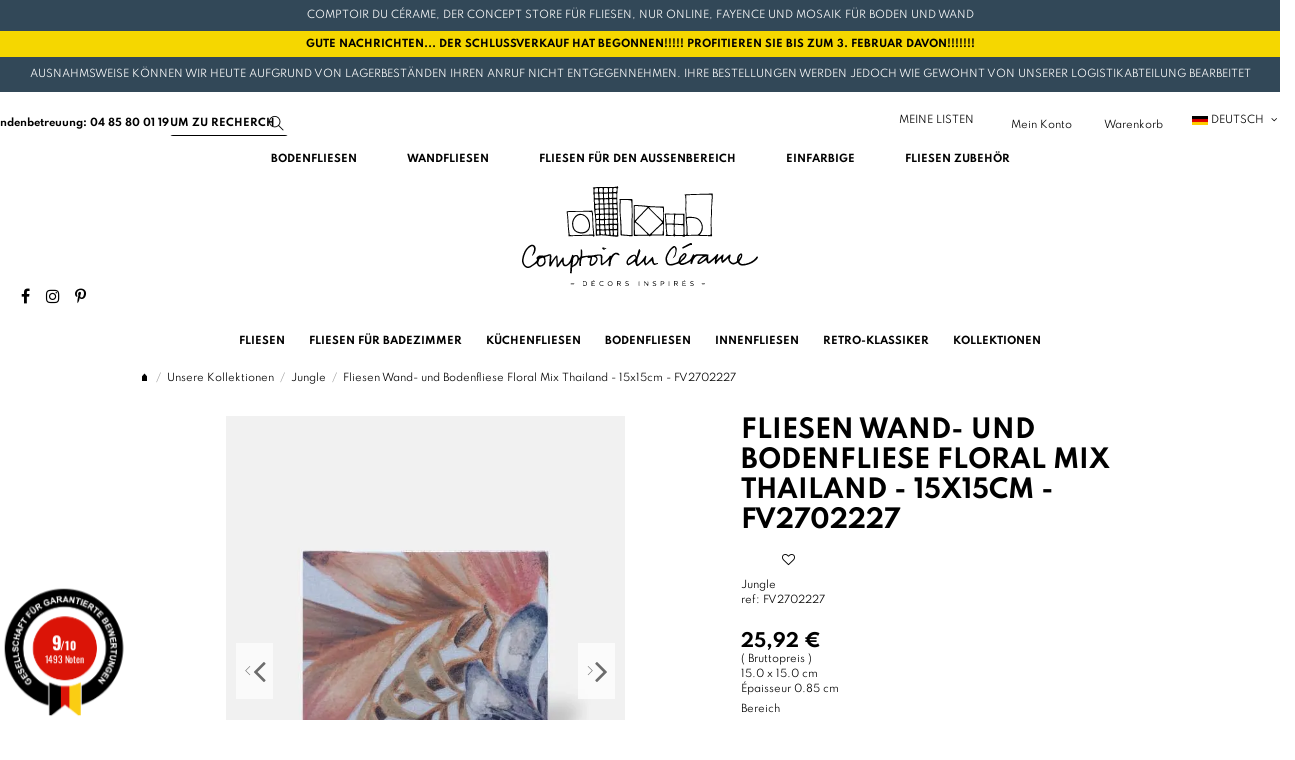

--- FILE ---
content_type: text/html; charset=utf-8
request_url: https://www.comptoirducerame.com/de/jungle/6982-fliesen-boden-und-wand-floral-mix-thailand-15x15cm-fv2702227.html
body_size: 39315
content:
    <!doctype html>
<html lang="de">

<head>
    
        
  <meta charset="utf-8">


  <meta http-equiv="x-ua-compatible" content="ie=edge">



  

  

  

  
    
    <title>Fliesen Floral Mix Thailand 15x15cm</title>
    
      
    
    
      <link rel="preconnect" href="https://fonts.googleapis.com">
<link rel="preconnect" href="https://fonts.gstatic.com" crossorigin>
<script data-keepinline="true">
    var cdcGtmApi = '//www.comptoirducerame.com/de/module/cdc_googletagmanager/async';
    var ajaxShippingEvent = 1;
    var ajaxPaymentEvent = 1;

/* datalayer */
dataLayer = window.dataLayer || [];
    let cdcDatalayer = {"event":"view_item","pageCategory":"product","ecommerce":{"currency":"EUR","value":"21.6","items":[{"item_id":"6982-16958","item_name":"Fliesen Wand- und Bodenfliese Floral Mix Thailand - 15x15cm - FV2702227","item_reference":"FV2702227","item_category":"Unsere Kollektionen","item_category2":"Jungle","item_variant":"Produit","price":"21.6","quantity":1,"google_business_vertical":"retail"}]}};
    dataLayer.push(cdcDatalayer);

/* call to GTM Tag */
(function(w,d,s,l,i){w[l]=w[l]||[];w[l].push({'gtm.start':
new Date().getTime(),event:'gtm.js'});var f=d.getElementsByTagName(s)[0],
j=d.createElement(s),dl=l!='dataLayer'?'&l='+l:'';j.async=true;j.src=
'https://www.googletagmanager.com/gtm.js?id='+i+dl;f.parentNode.insertBefore(j,f);
})(window,document,'script','dataLayer','GTM-P2S9RGG');

/* async call to avoid cache system for dynamic data */
dataLayer.push({
  'event': 'datalayer_ready'
});
</script>
    
    <meta name="description" content="Entdecken Sie die Fliesen Floral Mix Thailand 15x15cm – perfekt für all Ihre Räume mit ihrem pflanzlichen Design.">
    <meta name="keywords" content="">
         
                  <link rel="canonical" href="https://www.comptoirducerame.com/de/jungle/6982-fliesen-boden-und-wand-floral-mix-thailand-15x15cm-fv2702227.html">
             
  

        <!-- ALT fr-fr = https://www.comptoirducerame.com/de/jungle/6982-carrelage-sol-et-mur-floral-mix-thailande-15x15cm-fv2702227.html -->
    <!-- ALT de-de = https://www.comptoirducerame.com/de/jungle/6982-fliesen-boden-und-wand-floral-mix-thailand-15x15cm-fv2702227.html -->
  
  
                                              <link rel="alternate" href="https://www.comptoirducerame.com/fr/jungle/6982-carrelage-sol-et-mur-floral-mix-thailande-15x15cm-fv2702227.html" hreflang="fr-fr">
                                        <link rel="alternate" href="https://www.comptoirducerame.com/de/jungle/6982-fliesen-boden-und-wand-floral-mix-thailand-15x15cm-fv2702227.html" hreflang="de-de">
          
      

    
  
     <script type="application/ld+json">
 {
   "@context": "https://schema.org",
   "@type": "Organization",
   "name" : "Comptoirducerame",
   "url" : "https://www.comptoirducerame.com/de/"
       ,"logo": {
       "@type": "ImageObject",
       "url":"https://www.comptoirducerame.com/img/logo-1726565730.svg"
     }
    }
</script>

<script type="application/ld+json">
  {
    "@context": "https://schema.org",
    "@type": "WebPage",
    "isPartOf": {
      "@type": "WebSite",
      "url":  "https://www.comptoirducerame.com/de/",
      "name": "Comptoirducerame"
    },
    "name": "Fliesen Floral Mix Thailand 15x15cm",
    "url":  "https://www.comptoirducerame.com/de/jungle/6982-fliesen-boden-und-wand-floral-mix-thailand-15x15cm-fv2702227.html"
  }
</script>


  <script type="application/ld+json">
    {
      "@context": "https://schema.org",
      "@type": "BreadcrumbList",
      "itemListElement": [
                  {
            "@type": "ListItem",
            "position": 1,
            "name": "Startseite",
            "item": "https://www.comptoirducerame.com/de/"
          },              {
            "@type": "ListItem",
            "position": 2,
            "name": "Unsere Kollektionen",
            "item": "https://www.comptoirducerame.com/de/472-unsere-kollektionen"
          },              {
            "@type": "ListItem",
            "position": 3,
            "name": "Jungle",
            "item": "https://www.comptoirducerame.com/de/1113-jungle"
          },              {
            "@type": "ListItem",
            "position": 4,
            "name": "Fliesen Wand- und Bodenfliese Floral Mix Thailand - 15x15cm - FV2702227",
            "item": "https://www.comptoirducerame.com/de/jungle/6982-fliesen-boden-und-wand-floral-mix-thailand-15x15cm-fv2702227.html"
          }          ]
    }
  </script>


  

  
        <script type="application/ld+json">
  {
    "@context": "https://schema.org/",
    "@type": "Product",
    "@id": "#product-snippet-id",
    "name": "Fliesen Wand- und Bodenfliese Floral Mix Thailand - 15x15cm - FV2702227",
    "description": "Entdecken Sie die Fliesen Floral Mix Thailand 15x15cm – perfekt für all Ihre Räume mit ihrem pflanzlichen Design.",
    "category": "Jungle",
    "image" :"https://www.comptoirducerame.com/11413-home_default/fliesen-boden-und-wand-floral-mix-thailand-15x15cm-fv2702227.webp",    "sku": "FV2702227",
    "mpn": "FV2702227"
        ,
    "brand": {
      "@type": "Brand",
      "name": "Comptoirducerame"
    }
                ,
    "offers": {
      "@type": "Offer",
      "priceCurrency": "EUR",
      "name": "Fliesen Wand- und Bodenfliese Floral Mix Thailand - 15x15cm - FV2702227",
      "price": "25.92",
      "url": "https://www.comptoirducerame.com/de/jungle/6982-fliesen-boden-und-wand-floral-mix-thailand-15x15cm-fv2702227.html",
      "priceValidUntil": "2026-02-06",
              "image": ["https://www.comptoirducerame.com/11413-thickbox_default/fliesen-boden-und-wand-floral-mix-thailand-15x15cm-fv2702227.webp","https://www.comptoirducerame.com/11412-thickbox_default/fliesen-boden-und-wand-floral-mix-thailand-15x15cm-fv2702227.webp","https://www.comptoirducerame.com/10802-thickbox_default/fliesen-boden-und-wand-floral-mix-thailand-15x15cm-fv2702227.webp","https://www.comptoirducerame.com/11411-thickbox_default/fliesen-boden-und-wand-floral-mix-thailand-15x15cm-fv2702227.webp"],
            "sku": "FV2702227",
      "mpn": "FV2702227",
                                "availability": "https://schema.org/InStock",
      "seller": {
        "@type": "Organization",
        "name": "Comptoirducerame"
      }
    }
      }
</script>
    

  
    
  



        <meta property="og:type" content="product">
        <meta property="og:url" content="https://www.comptoirducerame.com/de/jungle/6982-fliesen-boden-und-wand-floral-mix-thailand-15x15cm-fv2702227.html">
        <meta property="og:title" content="Fliesen Floral Mix Thailand 15x15cm">
        <meta property="og:site_name" content="Comptoirducerame">
        <meta property="og:description" content="Entdecken Sie die Fliesen Floral Mix Thailand 15x15cm – perfekt für all Ihre Räume mit ihrem pflanzlichen Design.">
                    <meta property="og:image" content="https://www.comptoirducerame.com/11413-thickbox_default/fliesen-boden-und-wand-floral-mix-thailand-15x15cm-fv2702227.webp">
            <meta property="og:image:width" content="900">
            <meta property="og:image:height" content="962">
            




      <meta name="viewport" content="initial-scale=1,user-scalable=no,maximum-scale=1,width=device-width">
  




  <link rel="icon" type="image/vnd.microsoft.icon" href="https://www.comptoirducerame.com/img/favicon.ico?1726565730">
  <link rel="shortcut icon" type="image/x-icon" href="https://www.comptoirducerame.com/img/favicon.ico?1726565730">
    




    <link rel="stylesheet" href="https://www.comptoirducerame.com/themes/warehousechild/assets/cache/theme-d496262526.css" type="text/css" media="all">

  <link rel="stylesheet" href="https://cdnjs.cloudflare.com/ajax/libs/intl-tel-input/23.0.12/css/intlTelInput.css">
  <link rel="stylesheet" type="text/css" href="//cdn.datatables.net/1.10.4/css/jquery.dataTables.css">



<link rel="preload" as="font" href="https://www.comptoirducerame.com/themes/warehouse/assets/css/font-awesome/fonts/fontawesome-webfont.woff?v=4.7.0"
  type="font/woff" crossorigin="anonymous">
<link rel="preload" as="font" href="https://www.comptoirducerame.com/themes/warehouse/assets/css/font-awesome/fonts/fontawesome-webfont.woff2?v=4.7.0"
  type="font/woff2" crossorigin="anonymous">


<link rel="preload stylesheet" as="style" href="https://www.comptoirducerame.com/themes/warehouse/assets/css/font-awesome/css/font-awesome-preload.css"
  type="text/css" crossorigin="anonymous">


  

  <script>
        var btSl = {"ajaxUrl":"https:\/\/www.comptoirducerame.com\/de\/module\/facebookpsconnect\/ajax","token":"f30e4dee1d6eee70377824f95bc2adef"};
        var cdcesConfig = {"ajaxUrl":"https:\/\/www.comptoirducerame.com\/de\/module\/cdcelasticsearch\/ajaxsearch","searchUrl":"https:\/\/www.comptoirducerame.com\/de\/module\/cdcelasticsearch\/search","minChars":3,"maxSuggestions":120,"defaultSearch":"fliesen","currentLang":"de","translations":{"searchPlaceholder":"Produkte suchen...","conseil":"Tipp: ","conseil2":"Verwenden Sie spezifische Stichw\u00f6rter f\u00fcr bessere Ergebnisse. ","loading":"Suche l\u00e4uft...","noResults":"Keine Ergebnisse gefunden","noResultsHelp":"Versuchen Sie es mit anderen Stichw\u00f6rtern","connectionError":"Verbindungsfehler","tryAgain":"Bitte versuchen Sie es in einem Moment erneut","seeAllResults":"Alle Ergebnisse anzeigen","startSearch":"Beginnen Sie mit der Eingabe zum Suchen","sampleSearch":"Fliesen, Mosaik, und mehr...","suggestionsTitle":"Vorschl\u00e4ge f\u00fcr Sie","suggestionsSubtitle":"Entdecken Sie unsere {term}-Auswahl - Tippen Sie, um etwas anderes zu suchen","seeAllFor":"Genaue Ergebnisse anzeigen f\u00fcr \"{term}\"","addedWishlist":"Produkt zu meiner Liste hinzugef\u00fcgt","removedWishlist":"Produkt aus meiner Liste entfernt","addToWishlist":"Zu meiner Liste"}};
        var elementorFrontendConfig = {"isEditMode":"","stretchedSectionContainer":"","instagramToken":"","is_rtl":false,"ajax_csfr_token_url":"https:\/\/www.comptoirducerame.com\/de\/module\/iqitelementor\/Actions?process=handleCsfrToken&ajax=1"};
        var error = "No offers to present";
        var floapay = {"url_images":"\/modules\/floapay\/views\/img","url_product":"https:\/\/www.comptoirducerame.com\/de\/module\/floapay\/offers","url_cgv":"https:\/\/www.comptoirducerame.com\/fr\/content\/3-conditions-generales-de-ventes","country_code":"fr","language_context":"de","currency_sign":"\u20ac","translations":{"without_fees":"without fees","pay_in":"Pay in","your_payment_in":"Your payment in several time","for_an_amount_of":"for an amount of :","for_this_purchase":"For this purchase, you can pay in :","today":"Today","total":"Total","with_fees":"Fees:","how_it_works":"How it works ?","checkout_choose_floa":"At checkout choose FLOA","enter_bank_details":"Enter your bank details on the secure FLOA platform","et_voila":"And that's it. As easy as paying cash.","immediate_response":"You get an immediate response.","conditions_acceptance":"Subject to acceptance by FLOA. You have a withdrawal period.","consult_the":"Consult the","conditions_here":"conditions here","paylater":"PAYLATER"},"offers":[],"selectedOffer":[],"type":"product","id_product":"6982"};
        var iqitTheme = {"rm_sticky":"0","rm_breakpoint":0,"op_preloader":"0","cart_style":"side","cart_confirmation":"modal","h_layout":"2","f_fixed":"","f_layout":"2","h_absolute":"0","h_sticky":"0","hw_width":"inherit","mm_content":"separate","hm_submenu_width":"fullwidth","h_search_type":"full","pl_lazyload":false,"pl_infinity":false,"pl_rollover":false,"pl_crsl_autoplay":false,"pl_slider_ld":4,"pl_slider_d":3,"pl_slider_t":2,"pl_slider_p":2,"pp_thumbs":"bottom","pp_zoom":"modal","pp_image_layout":"carousel","pp_tabs":"tabh","pl_grid_qty":true};
        var iqitcompare = {"nbProducts":0};
        var iqitcountdown_days = "d.";
        var iqitextendedproduct = {"speed":"70","hook":"modal"};
        var iqitfdc_from = 0;
        var iqitmegamenu = {"sticky":"false","containerSelector":"#wrapper > .container"};
        var iqitmegamenutwo = {"sticky":"false","containerSelector":"#wrapper > .container"};
        var iqitwishlist = {"nbProducts":0};
        var order_button_content = "Erstellen Sie ein Angebot";
        var prestashop = {"cart":{"products":[],"totals":{"total":{"type":"total","label":"Gesamt","amount":0,"value":"0,00\u00a0\u20ac"},"total_including_tax":{"type":"total","label":"Gesamt (inkl. MwSt.)","amount":0,"value":"0,00\u00a0\u20ac"},"total_excluding_tax":{"type":"total","label":"Gesamtpreis o. MwSt.","amount":0,"value":"0,00\u00a0\u20ac"}},"subtotals":{"products":{"type":"products","label":"Zwischensumme","amount":0,"value":"0,00\u00a0\u20ac"},"discounts":null,"shipping":{"type":"shipping","label":"Versand","amount":0,"value":""},"tax":{"type":"tax","label":"enthaltene MwSt.","amount":0,"value":"0,00\u00a0\u20ac"}},"products_count":0,"summary_string":"0 Artikel","vouchers":{"allowed":1,"added":[]},"discounts":[],"minimalPurchase":0,"minimalPurchaseRequired":""},"currency":{"id":1,"name":"Euro","iso_code":"EUR","iso_code_num":"978","sign":"\u20ac"},"customer":{"lastname":null,"firstname":null,"email":null,"birthday":null,"newsletter":null,"newsletter_date_add":null,"optin":null,"website":null,"company":null,"siret":null,"ape":null,"is_logged":false,"gender":{"type":null,"name":null},"addresses":[]},"country":{"id_zone":"10","id_currency":"0","call_prefix":"33","iso_code":"FR","active":"1","contains_states":"0","need_identification_number":"0","need_zip_code":"1","zip_code_format":"NNNNN","display_tax_label":"1","name":"France","id":8},"language":{"name":"Deutsch (German)","iso_code":"de","locale":"de-DE","language_code":"de-de","active":"1","is_rtl":"0","date_format_lite":"Y-m-d","date_format_full":"Y-m-d H:i:s","id":2},"page":{"title":"","canonical":"https:\/\/www.comptoirducerame.com\/de\/jungle\/6982-fliesen-boden-und-wand-floral-mix-thailand-15x15cm-fv2702227.html","meta":{"title":"Fliesen Floral Mix Thailand 15x15cm","description":"Entdecken Sie die Fliesen Floral Mix Thailand 15x15cm \u2013 perfekt f\u00fcr all Ihre R\u00e4ume mit ihrem pflanzlichen Design.","keywords":"","robots":"index"},"page_name":"product","body_classes":{"lang-de":true,"lang-rtl":false,"country-FR":true,"currency-EUR":true,"layout-full-width":true,"page-product":true,"tax-display-enabled":true,"page-customer-account":false,"product-id-6982":true,"product-Fliesen Wand- und Bodenfliese Floral Mix Thailand - 15x15cm - FV2702227":true,"product-id-category-1113":true,"product-id-manufacturer-0":true,"product-id-supplier-4":true,"product-available-for-order":true},"admin_notifications":[],"password-policy":{"feedbacks":{"0":"Sehr schwach","1":"Schwach","2":"Durchschnitt","3":"Stark","4":"Sehr stark","Straight rows of keys are easy to guess":"Nebeneinander liegende Tastenreihen sind leicht zu erraten","Short keyboard patterns are easy to guess":"Kurze Tastatur-Muster sind leicht zu erraten","Use a longer keyboard pattern with more turns":"Verwenden Sie ein l\u00e4ngeres Tastatur-Muster mit mehr Zuf\u00e4llen","Repeats like \"aaa\" are easy to guess":"Wiederholungen wie \u201eaaa\u201c sind leicht zu erraten","Repeats like \"abcabcabc\" are only slightly harder to guess than \"abc\"":"Wiederholungen wie \u201eabcabcabc\u201c sind nur etwas schwerer zu erraten als \u201eabc\u201c","Sequences like abc or 6543 are easy to guess":"Zeichenfolgen wie \u201eabc\u201c oder \u201e6543\u201c sind leicht zu erraten.","Recent years are easy to guess":"Aktuelle Jahre sind leicht zu erraten","Dates are often easy to guess":"Datumsangaben sind oft leicht zu erraten","This is a top-10 common password":"Dies ist ein g\u00e4ngiges Top-10-Passwort","This is a top-100 common password":"Dies ist ein g\u00e4ngiges Top-100-Passwort","This is a very common password":"Dies ist ein sehr g\u00e4ngiges Passwort","This is similar to a commonly used password":"Dies \u00e4hnelt einem g\u00e4ngigen Passwort","A word by itself is easy to guess":"Ein einzelnes Wort ist leicht zu erraten","Names and surnames by themselves are easy to guess":"Vor- und Nachnamen sind leicht zu erraten","Common names and surnames are easy to guess":"G\u00e4ngige Vor- und Nachnamen sind leicht zu erraten","Use a few words, avoid common phrases":"Verwenden Sie mehrere W\u00f6rter, vermeiden Sie g\u00e4ngige Ausdr\u00fccke.","No need for symbols, digits, or uppercase letters":"Symbole, Ziffern oder Gro\u00dfbuchstaben sind nicht notwendig","Avoid repeated words and characters":"Vermeiden Sie Wort- und Zeichenwiederholungen","Avoid sequences":"Vermeiden Sie Sequenzen","Avoid recent years":"Vermeiden Sie aktuelle Jahreszahlen","Avoid years that are associated with you":"Vermeiden Sie Jahreszahlen, die mit Ihnen in Verbindung gebracht werden k\u00f6nnen","Avoid dates and years that are associated with you":"Vermeiden Sie Datums- und Jahresangaben, die mit Ihnen in Verbindung gebracht werden k\u00f6nnen","Capitalization doesn't help very much":"Gro\u00dfschreibung ist nicht sehr hilfreich","All-uppercase is almost as easy to guess as all-lowercase":"Gro\u00dfschreibung ist fast genau so leicht zu erraten wie Kleinschreibung","Reversed words aren't much harder to guess":"Umgekehrte W\u00f6rter sind nicht viel schwerer zu erraten","Predictable substitutions like '@' instead of 'a' don't help very much":"H\u00e4ufig verwendete Ersetzungen wie \u201e@\u201c anstelle von \u201ea\u201c sind nicht sehr zweckdienlich.","Add another word or two. Uncommon words are better.":"Erg\u00e4nzen Sie ein oder zwei W\u00f6rter. Selten gebrauchte W\u00f6rter sind besser."}}},"shop":{"name":"Comptoirducerame","logo":"https:\/\/www.comptoirducerame.com\/img\/logo-1726565730.svg","stores_icon":"https:\/\/www.comptoirducerame.com\/img\/logo_stores.png","favicon":"https:\/\/www.comptoirducerame.com\/img\/favicon.ico"},"core_js_public_path":"\/themes\/","urls":{"base_url":"https:\/\/www.comptoirducerame.com\/","current_url":"https:\/\/www.comptoirducerame.com\/de\/jungle\/6982-fliesen-boden-und-wand-floral-mix-thailand-15x15cm-fv2702227.html","shop_domain_url":"https:\/\/www.comptoirducerame.com","img_ps_url":"https:\/\/www.comptoirducerame.com\/img\/","img_cat_url":"https:\/\/www.comptoirducerame.com\/img\/c\/","img_lang_url":"https:\/\/www.comptoirducerame.com\/img\/l\/","img_prod_url":"https:\/\/www.comptoirducerame.com\/img\/p\/","img_manu_url":"https:\/\/www.comptoirducerame.com\/img\/m\/","img_sup_url":"https:\/\/www.comptoirducerame.com\/img\/su\/","img_ship_url":"https:\/\/www.comptoirducerame.com\/img\/s\/","img_store_url":"https:\/\/www.comptoirducerame.com\/img\/st\/","img_col_url":"https:\/\/www.comptoirducerame.com\/img\/co\/","img_url":"https:\/\/www.comptoirducerame.com\/themes\/warehouse\/assets\/img\/","css_url":"https:\/\/www.comptoirducerame.com\/themes\/warehouse\/assets\/css\/","js_url":"https:\/\/www.comptoirducerame.com\/themes\/warehouse\/assets\/js\/","pic_url":"https:\/\/www.comptoirducerame.com\/upload\/","theme_assets":"https:\/\/www.comptoirducerame.com\/themes\/warehouse\/assets\/","theme_dir":"https:\/\/www.comptoirducerame.com\/themes\/warehousechild\/","child_theme_assets":"https:\/\/www.comptoirducerame.com\/themes\/warehousechild\/assets\/","child_img_url":"https:\/\/www.comptoirducerame.com\/themes\/warehousechild\/assets\/img\/","child_css_url":"https:\/\/www.comptoirducerame.com\/themes\/warehousechild\/assets\/css\/","child_js_url":"https:\/\/www.comptoirducerame.com\/themes\/warehousechild\/assets\/js\/","pages":{"address":"https:\/\/www.comptoirducerame.com\/de\/richtung","addresses":"https:\/\/www.comptoirducerame.com\/de\/Adressen","authentication":"https:\/\/www.comptoirducerame.com\/de\/einloggen","manufacturer":"https:\/\/www.comptoirducerame.com\/de\/Hersteller","cart":"https:\/\/www.comptoirducerame.com\/de\/wagen","category":"https:\/\/www.comptoirducerame.com\/de\/index.php?controller=category","cms":"https:\/\/www.comptoirducerame.com\/de\/index.php?controller=cms","contact":"https:\/\/www.comptoirducerame.com\/de\/Kontaktiereuns","discount":"https:\/\/www.comptoirducerame.com\/de\/Rabatt","guest_tracking":"https:\/\/www.comptoirducerame.com\/de\/gaste-tracking","history":"https:\/\/www.comptoirducerame.com\/de\/Kaufhistorie","identity":"https:\/\/www.comptoirducerame.com\/de\/personliche-angaben","index":"https:\/\/www.comptoirducerame.com\/de\/","my_account":"https:\/\/www.comptoirducerame.com\/de\/mein-konto","order_confirmation":"https:\/\/www.comptoirducerame.com\/de\/bestellbestatigung","order_detail":"https:\/\/www.comptoirducerame.com\/de\/detail-commande","order_follow":"https:\/\/www.comptoirducerame.com\/de\/verfolgen-sie-Ihre-bestellung","order":"https:\/\/www.comptoirducerame.com\/de\/bestellen","order_return":"https:\/\/www.comptoirducerame.com\/de\/index.php?controller=order-return","order_slip":"https:\/\/www.comptoirducerame.com\/de\/lieferschein","pagenotfound":"https:\/\/www.comptoirducerame.com\/de\/404","password":"https:\/\/www.comptoirducerame.com\/de\/passwort-vergessen","pdf_invoice":"https:\/\/www.comptoirducerame.com\/de\/pdf-invoice","pdf_order_return":"https:\/\/www.comptoirducerame.com\/de\/index.php?controller=pdf-order-return","pdf_order_slip":"https:\/\/www.comptoirducerame.com\/de\/index.php?controller=pdf-order-slip","prices_drop":"https:\/\/www.comptoirducerame.com\/de\/wir-senken-die-preise","product":"https:\/\/www.comptoirducerame.com\/de\/index.php?controller=product","registration":"https:\/\/www.comptoirducerame.com\/de\/registration","search":"https:\/\/www.comptoirducerame.com\/de\/suchen","sitemap":"https:\/\/www.comptoirducerame.com\/de\/seitenverzeichnis","stores":"https:\/\/www.comptoirducerame.com\/de\/geschafte","supplier":"https:\/\/www.comptoirducerame.com\/de\/Anbieter","new_products":"https:\/\/www.comptoirducerame.com\/de\/neue-produkte","brands":"https:\/\/www.comptoirducerame.com\/de\/Hersteller","register":"https:\/\/www.comptoirducerame.com\/de\/registration","order_login":"https:\/\/www.comptoirducerame.com\/de\/bestellen?login=1"},"alternative_langs":{"fr-fr":"https:\/\/www.comptoirducerame.com\/de\/jungle\/6982-carrelage-sol-et-mur-floral-mix-thailande-15x15cm-fv2702227.html","de-de":"https:\/\/www.comptoirducerame.com\/de\/jungle\/6982-fliesen-boden-und-wand-floral-mix-thailand-15x15cm-fv2702227.html"},"actions":{"logout":"https:\/\/www.comptoirducerame.com\/de\/?mylogout="},"no_picture_image":{"bySize":{"cart_default":{"url":"https:\/\/www.comptoirducerame.com\/img\/p\/de-default-cart_default.jpg","width":65,"height":65},"small_default":{"url":"https:\/\/www.comptoirducerame.com\/img\/p\/de-default-small_default.jpg","width":100,"height":100},"thumbs_default":{"url":"https:\/\/www.comptoirducerame.com\/img\/p\/de-default-thumbs_default.jpg","width":128,"height":128},"category_associe_miniature":{"url":"https:\/\/www.comptoirducerame.com\/img\/p\/de-default-category_associe_miniature.jpg","width":300,"height":206},"home_default":{"url":"https:\/\/www.comptoirducerame.com\/img\/p\/de-default-home_default.jpg","width":290,"height":290},"image_is_sample":{"url":"https:\/\/www.comptoirducerame.com\/img\/p\/de-default-image_is_sample.jpg","width":290,"height":290},"mywishlist_image":{"url":"https:\/\/www.comptoirducerame.com\/img\/p\/de-default-mywishlist_image.jpg","width":290,"height":290},"listing_produit":{"url":"https:\/\/www.comptoirducerame.com\/img\/p\/de-default-listing_produit.jpg","width":300,"height":400},"medium_default":{"url":"https:\/\/www.comptoirducerame.com\/img\/p\/de-default-medium_default.jpg","width":330,"height":440},"large_default":{"url":"https:\/\/www.comptoirducerame.com\/img\/p\/de-default-large_default.jpg","width":620,"height":800},"thickbox_default":{"url":"https:\/\/www.comptoirducerame.com\/img\/p\/de-default-thickbox_default.jpg","width":900,"height":962}},"small":{"url":"https:\/\/www.comptoirducerame.com\/img\/p\/de-default-cart_default.jpg","width":65,"height":65},"medium":{"url":"https:\/\/www.comptoirducerame.com\/img\/p\/de-default-image_is_sample.jpg","width":290,"height":290},"large":{"url":"https:\/\/www.comptoirducerame.com\/img\/p\/de-default-thickbox_default.jpg","width":900,"height":962},"legend":""}},"configuration":{"display_taxes_label":true,"display_prices_tax_incl":true,"is_catalog":false,"show_prices":true,"opt_in":{"partner":true},"quantity_discount":{"type":"discount","label":"Rabatt auf St\u00fcckzahl"},"voucher_enabled":1,"return_enabled":1},"field_required":[],"breadcrumb":{"links":[{"title":"Startseite","url":"https:\/\/www.comptoirducerame.com\/de\/"},{"title":"Unsere Kollektionen","url":"https:\/\/www.comptoirducerame.com\/de\/472-unsere-kollektionen"},{"title":"Jungle","url":"https:\/\/www.comptoirducerame.com\/de\/1113-jungle"},{"title":"Fliesen Wand- und Bodenfliese Floral Mix Thailand - 15x15cm - FV2702227","url":"https:\/\/www.comptoirducerame.com\/de\/jungle\/6982-fliesen-boden-und-wand-floral-mix-thailand-15x15cm-fv2702227.html"}],"count":4},"link":{"protocol_link":"https:\/\/","protocol_content":"https:\/\/"},"time":1769064221,"static_token":"f30e4dee1d6eee70377824f95bc2adef","token":"41259d9ef0fa89d5f97825974703927e","debug":false,"modules":{"cdcelasticsearch":[]}};
        var psemailsubscription_subscription = "https:\/\/www.comptoirducerame.com\/de\/module\/ps_emailsubscription\/subscription";
      </script>

  
    <script src="https://code.jquery.com/jquery-3.6.0.min.js"></script>
    <script src="https://cdnjs.cloudflare.com/ajax/libs/intl-tel-input/23.0.12/js/intlTelInput.min.js"></script>
    <script type="text/javascript" charset="utf8" src="https://cdn.datatables.net/1.10.21/js/jquery.dataTables.js"></script>
  






  <link rel='stylesheet prefetch' href='https://www.comptoirducerame.com/modules/sfkseoschema/views/css/sfkcss.css'>




    
 <!-- Automatic Open Graph and Twitter Cards Tags on All Pages  -->

<meta property="og:type" content="product"/>
<meta property="og:url" content="https://www.comptoirducerame.com/de/jungle/6982-fliesen-boden-und-wand-floral-mix-thailand-15x15cm-fv2702227.html"/>
<meta property="og:title" content="Fliesen Floral Mix Thailand 15x15cm"/>
<meta property="og:site_name" content="Comptoirducerame"/>
<meta property="og:description" content="Entdecken Sie die Fliesen Floral Mix Thailand 15x15cm – perfekt für all Ihre Räume mit ihrem pflanzlichen Design."/>
<meta property="og:image" content="https://www.comptoirducerame.com/11413-thickbox_default/fliesen-boden-und-wand-floral-mix-thailand-15x15cm-fv2702227.webp"/>
<meta property="og:image:src" content="https://www.comptoirducerame.com/11413-thickbox_default/fliesen-boden-und-wand-floral-mix-thailand-15x15cm-fv2702227.webp"/>
<meta property="og:image:secure_url" content="https://www.comptoirducerame.com/11413-thickbox_default/fliesen-boden-und-wand-floral-mix-thailand-15x15cm-fv2702227.webp"/>
<meta property="og:image:alt" content="Fliesen Floral Mix Thailand 15x15cm"/>
<meta property="fb:app_id" content=""/>
<meta property="og:locale" content="fr-fr"/>

<meta property="twitter:card" content="summary"/>
<meta property="twitter:site" content="Comptoirducerame"/>
<meta property="twitter:creator" content=""/>
<meta property="twitter:title" content="Fliesen Floral Mix Thailand 15x15cm"/>
<meta property="twitter:description" content="Entdecken Sie die Fliesen Floral Mix Thailand 15x15cm – perfekt für all Ihre Räume mit ihrem pflanzlichen Design."/>
<meta property="twitter:image" content="https://www.comptoirducerame.com/11413-thickbox_default/fliesen-boden-und-wand-floral-mix-thailand-15x15cm-fv2702227.webp"/>
<meta property="twitter:image:src" content="https://www.comptoirducerame.com/11413-thickbox_default/fliesen-boden-und-wand-floral-mix-thailand-15x15cm-fv2702227.webp"/>
<meta property="twitter:image:alt" content="Fliesen Floral Mix Thailand 15x15cm"/>
<meta property="twitter:domain" content="https://www.comptoirducerame.com/"/>

<!-- JSON-LD markup generated for product image -->
<script type="application/ld+json" data-keepinline="true" data-nocompress="true">
{
    "@context":"http://schema.org/",
    "@type":"ImageObject",
    "@id":"https://www.comptoirducerame.com/de/jungle/6982-fliesen-boden-und-wand-floral-mix-thailand-15x15cm-fv2702227.html",
    "name":"Fliesen Floral Mix Thailand 15x15cm",
    "image":"https://www.comptoirducerame.com/11413-thickbox_default/fliesen-boden-und-wand-floral-mix-thailand-15x15cm-fv2702227.webp",
    "thumbnail":"https://www.comptoirducerame.com/11413-thickbox_default/fliesen-boden-und-wand-floral-mix-thailand-15x15cm-fv2702227.webp",
    "representativeOfPage":true,
    "contentUrl":"https://www.comptoirducerame.com/11413-thickbox_default/fliesen-boden-und-wand-floral-mix-thailand-15x15cm-fv2702227.webp",
    "caption":"Fliesen Floral Mix Thailand 15x15cm"
}
</script>


<!-- JSON-LD markup generated by Google Structured Data Markup Helper. From DB -->
<script type="application/ld+json" data-keepinline="true" data-nocompress="true">
{
  "@context" : "https://schema.org",
  "@type" : "Product",
  "@id": "https://www.comptoirducerame.com/de/jungle/6982-fliesen-boden-und-wand-floral-mix-thailand-15x15cm-fv2702227.html/#product",
  "productID":"6982",
  "name" : "Fliesen Floral Mix Thailand 15x15cm",
  "image" : "https://www.comptoirducerame.com/10799-home_default/carrelage-sol-et-mur-floral-mix-thailande-15x15cm-fv2702227.webp",
  "description" : "Entdecken Sie die Fliesen Floral Mix Thailand 15x15cm – perfekt für all Ihre Räume mit ihrem pflanzlichen Design.",
  "category" : "JUNGLE",
  "sku" : "FV2702227",
  "mpn" : "FV2702227",
  
   
  
    
   
  
  "url" : "https://www.comptoirducerame.com/de/jungle/6982-fliesen-boden-und-wand-floral-mix-thailand-15x15cm-fv2702227.html",
  "mainEntityOfPage": {
	"@type": "WebPage",
        "@id": "https://www.comptoirducerame.com/de/jungle/6982-fliesen-boden-und-wand-floral-mix-thailand-15x15cm-fv2702227.html"
    },
              
    "offers": {
    "@type": "Offer",
    "@id": "https://www.comptoirducerame.com//#/schema/offer",
    
    "priceSpecification":{
        "@type":"PriceSpecification",
        "price":"25.92",
        "priceCurrency":"EUR",
        "valueAddedTaxIncluded":true
    },
            
    "availability": "https://schema.org/InStock",
    "itemCondition":"http://schema.org/NewCondition",
    
    "priceValidUntil": "2050-12-31",
    "url": "https://www.comptoirducerame.com/de/jungle/6982-fliesen-boden-und-wand-floral-mix-thailand-15x15cm-fv2702227.html",
    "seller": {
        "@type": "Organization",
        "@id":"https://www.comptoirducerame.com/#organization",
        "name": "Comptoirducerame"
      },
              
    "shippingDetails": {
        "@type": "OfferShippingDetails",
        "shippingRate": {
          "@type": "MonetaryAmount",
          "value": "0",
          "currency": "EUR"
        },
        "shippingDestination": {
          "@type": "DefinedRegion",
          "addressCountry": "FR"
        },
        "deliveryTime": {
          "@type": "ShippingDeliveryTime",
          "handlingTime": {
            "@type": "QuantitativeValue",
            "minValue": "1",
            "maxValue": "4",
            "unitCode": "DAY"
          },
          "transitTime": {
            "@type": "QuantitativeValue",
            "minValue": "1",
            "maxValue": "4",
            "unitCode": "DAY"
          }
        }
      },
      "hasMerchantReturnPolicy": {
        "@type": "MerchantReturnPolicy",
        "applicableCountry": "FR",
        "returnPolicyCategory": "https://schema.org/MerchantReturnFiniteReturnWindow",
        "merchantReturnDays": "15",
        "returnMethod": "https://schema.org/ReturnByMail",
        "returnFees": "https://schema.org/FreeReturn"
      }       
  },
    
  
  
  
       
  
  
  "sameAs": [
      "https://www.facebook.com/comptoirducerame/",
      "",
      "https://www.linkedin.com/company/comptoir-du-c%C3%A9rame/",
      "https://www.instagram.com/comptoirducerame/",
      "",
      ""
   ]
}
</script>



<!-- JSON-LD markup generated by Google Structured Data Markup Helper. For WebSite -->
<script type="application/ld+json" data-keepinline="true" data-nocompress="true">
{
    "@context":"http://schema.org",
    "@type":"WebPage",
    "isPartOf": {
        "@type":"WebSite",
        "url":  "https://www.comptoirducerame.com/de/",
        "name": "Comptoirducerame"
    },
    "name": "Fliesen Floral Mix Thailand 15x15cm",
    "url":  "https://www.comptoirducerame.com/de/jungle/6982-fliesen-boden-und-wand-floral-mix-thailand-15x15cm-fv2702227.html"
}
</script>

<!-- JSON-LD markup generated by Google Structured Data Markup Helper. For Organization -->
<script type="application/ld+json" data-keepinline="true" data-nocompress="true">
{
    "@context" : "http://schema.org",
    "@type" : "Organization",
    "name" : "Comptoirducerame",
    "alternateName": "Comptoirducerame",
    "LegalName": "Comptoirducerame",
    "url": "https://www.comptoirducerame.com/de/",
    "logo" : {
        "@type":"ImageObject",
        "url":"https://www.comptoirducerame.com/img/logo.jpg"
    },
    "contactPoint": {
         "@type": "ContactPoint",
         "contactType": "customer support",
         "telephone": "+33 4 85 80 01 19",
         "email": "info@comptoirduucerame.com"
     },
     "sameAs": [
        "https://www.facebook.com/comptoirducerame/",
        "",
        "https://www.linkedin.com/company/comptoir-du-c%C3%A9rame/",
        "https://www.instagram.com/comptoirducerame/",
        "",
        ""
   ]        
}
</script>



<!-- JSON-LD markup generated by Google Structured Data Markup Helper. For WebSite Search-->
<script type="application/ld+json" data-keepinline="true" data-nocompress="true">
    {
      "@context": "https://schema.org",
      "@type": "WebSite",
      "name": "Comptoirducerame",
      "inLanguage": "fr-fr",
      "url" : "https://www.comptoirducerame.com/",
        "image": {
          "@type": "ImageObject",
          "url":"https://www.comptoirducerame.com/img/logo.jpg"
        },
      "potentialAction": {
        "@type": "SearchAction",
        "target": "https://www.comptoirducerame.com/de/suchen?search_query={search_term_string}",
        "query-input": "required name=search_term_string"
      }
    }
  </script>



<!-- JSON-LD markup generated by Google Structured Data Markup Helper. For Breadcrumb List -->
  <script type="application/ld+json" data-keepinline="true" data-nocompress="true">
    {
      "@context": "https://schema.org",
      "@type": "BreadcrumbList",
      "itemListElement": [
                  {
            "@type": "ListItem",
            "position": 1,
            "name": "Startseite",
            "item": "https://www.comptoirducerame.com/de/"
          },                  {
            "@type": "ListItem",
            "position": 2,
            "name": "Unsere Kollektionen",
            "item": "https://www.comptoirducerame.com/de/472-unsere-kollektionen"
          },                  {
            "@type": "ListItem",
            "position": 3,
            "name": "Jungle",
            "item": "https://www.comptoirducerame.com/de/1113-jungle"
          },                  {
            "@type": "ListItem",
            "position": 4,
            "name": "Fliesen Wand- und Bodenfliese Floral Mix Thailand - 15x15cm - FV2702227",
            "item": "https://www.comptoirducerame.com/de/jungle/6982-fliesen-boden-und-wand-floral-mix-thailand-15x15cm-fv2702227.html"
          }              ]
    }
  </script>


<!--  JSON-LD markup generated by Google Structured Data Markup Helper. For Local Business ps17-->
<script type="application/ld+json" data-keepinline="true" data-nocompress="true">
{
  "@context": "https://schema.org",
  "@type": "LocalBusiness",
  "name": "COMPTOIR DU CERAME",
  "telephone": "+33 4 85 80 01 19",
  "email": "info@comptoirduucerame.com",
  "priceRange": "",
  "url": "https://www.comptoirducerame.com",
  "logo": "https://www.comptoirducerame.com/img/comptoir-du-cerame-espana-logo-1555491466.jpg",
  "image": "https://www.comptoirducerame.com/img/comptoir-du-cerame-espana-logo-1555491466.jpg",

  "address": {
    "@type": "PostalAddress",
    "streetAddress": "5, ZAC du Moulinas",
    "addressLocality": "",
    "addressRegion": "",
    "postalCode": "66330",
    "addressCountry": "FR"
  },
  
  "geo": {
    "@type": "GeoCoordinates",
    "latitude": "",
    "longitude": ""
  }
}
</script>



<!--  JSON-LD markup generated by Google Structured Data Markup Helper. For Sitelink SearchBox -->
<script type="application/ld+json" data-keepinline="true" data-nocompress="true">
    {
      "@context": "http://schema.org",
      "@type": "WebSite",
      "url": "https://www.comptoirducerame.com/",
      "potentialAction": {
        "@type": "SearchAction",
        "target": "https://www.comptoirducerame.com/search?controller=search&orderby=position&orderway=desc&search_query={search_query}&submit_search=",
        "query-input": "required name=search_query"
      }
    }
</script>
<script id="grc-widgets" src="https://widgets.guaranteed-reviews.com/static/widgets.min.js" data-public-key="31bc888723af310ea315501496d20a9b" data-lang="auto"></script>

<style>
    .grc-widget-category-stars p {
    font-size: 11px !important;
}
</style>
<script type="text/javascript">
    var ets_crosssell_16 =0;
</script>


    
                    <meta property="product:pretax_price:amount" content="21.6">
            <meta property="product:pretax_price:amount" content="21.6">
            <meta property="product:pretax_price:currency" content="EUR">
            <meta property="product:price:amount" content="25.92">
            <meta property="product:price:amount" content="25.92">
            <meta property="product:price:currency" content="EUR">
                
        
    
    </head>

<body id="product"
    class="lang-de country-fr currency-eur layout-full-width page-product tax-display-enabled product-id-6982 product-fliesen-wand--und-bodenfliese-floral-mix-thailand-15x15cm-fv2702227 product-id-category-1113 product-id-manufacturer-0 product-id-supplier-4 product-available-for-order body-desktop-header-style-w-2  ">
    
            



    
        <!-- Google Tag Manager (noscript) -->
<noscript><iframe src="https://www.googletagmanager.com/ns.html?id=GTM-P2S9RGG"
height="0" width="0" style="display:none;visibility:hidden"></iframe></noscript>
<!-- End Google Tag Manager (noscript) -->


    

    <main id="main-page-content"
        >
        
                    

        <header id="header" class="desktop-header-style-w-2">
            
                

    <div class="header-banner">
        
    </div>


            <nav class="header-nav">  
            <div class="container">
            
                    <div class="row justify-content-between">
                        <div class="col col-auto col-md left-nav text-center">
                                                                                        
      
            <div id="iqithtmlandbanners-block-4" class="d-inline-block ">
            <div class="rte-content d-inline-block">
                                    <p class="hidden-md-down" style="font-size:10px;">COMPTOIR DU CÉRAME, DER CONCEPT STORE FÜR FLIESEN, NUR ONLINE, FAYENCE UND MOSAIK FÜR BODEN UND WAND</p>
                            </div>
        </div>
      

                                                    </div>
                    </div>

                                    </div>
        </nav>
        <div class="banner-iqithtmlandbanners-vacances">            
        
      
            <div id="iqithtmlandbanners-block-7"
            class="col col-md service_links block block-toggle block-iqithtmlandbanners-html js-block-toggle">
            <div class="block-content rte-content">
                <p><a href="https://www.comptoirducerame.com/de/1371-verkaeufe">Gute Nachrichten... Der Schlussverkauf hat begonnen!!!!! Profitieren Sie bis zum 3. Februar davon!!!!!!!</a></p>
            </div>
        </div>
      

      
            <div id="iqithtmlandbanners-block-8"
            class="col col-md service_links block block-toggle block-iqithtmlandbanners-html js-block-toggle">
            <div class="block-content rte-content">
                <p>Ausnahmsweise können wir heute aufgrund von Lagerbeständen Ihren Anruf nicht entgegennehmen. Ihre Bestellungen werden jedoch wie gewohnt von unserer Logistikabteilung bearbeitet</p>
            </div>
        </div>
      

    </div>




    <div id="desktop-header" class="desktop-header-style-2">
        
                    
<div class="header-top">

    <div id="desktop-header-container" class=" ">
        
            <div class="row align-items-center">
                
                    
      
            <div id="iqithtmlandbanners-block-3"
            class=" service_links block block-toggle block-iqithtmlandbanners-html js-block-toggle">
            <div class="block-content rte-content">
                <p><a href="/de/content/category/3-Kundenbetreuung">Kundenbetreuung: 04 85 80 01 19</a></p>
            </div>
        </div>
      
<div id="cdces_widget" class="cdces-widget cdces-header-search" data-module="cdcelasticsearch">
  <div class="cdces-search-container">
    <form class="cdces-form" method="get" action="https://www.comptoirducerame.com/de/module/cdcelasticsearch/search" role="search">
      <div class="cdces-input-wrapper">
        <input 
          type="search" 
          name="q"
          class="cdces-input cdces-header-input" 
          placeholder="Um zu recherchieren..."
                    aria-label="Suchen"
          value=""
          data-min-chars="3"
          data-ajax-url="https://www.comptoirducerame.com/de/module/cdcelasticsearch/ajaxsearch"
        >
        
        <button 
          type="submit" 
          class="cdces-submit-btn" 
          aria-label="Suchen"
        >
        </button>
      </div>
      
            <div class="cdces-autocomplete cdces-header-autocomplete" id="cdces-autocomplete" role="listbox" aria-hidden="true">
        <div class="cdces-suggestions">
                  </div>
        
        <div class="cdces-see-all" style="display: none;">
          <a href="#" class="cdces-see-all-link">
            <svg width="14" height="14" viewBox="0 0 24 24" fill="none" stroke="currentColor" stroke-width="2">
              <circle cx="11" cy="11" r="8"></circle>
              <path d="m21 21-4.35-4.35"></path>
            </svg>
            Alle Ergebnisse anzeigen für "<span class="cdces-query-text"></span>"
          </a>
        </div>
      </div>
    </form>
  </div>
</div>

<script>
document.addEventListener('DOMContentLoaded', function() {
    console.log('CDC Header Search: DOM loaded');
    
    const input = document.querySelector('.cdces-header-input');
    console.log('CDC Header Search: Input found =', input);
    
    if (input) {
        // Focus styling
        input.addEventListener('focus', function() {
            this.closest('.cdces-widget').classList.add('cdces-focused');
        });
        
        input.addEventListener('blur', function() {
            setTimeout(() => {
                this.closest('.cdces-widget').classList.remove('cdces-focused');
            }, 200);
        });
        
        input.addEventListener('input', function(e) {
            console.log('CDC Header Search: Input event triggered, value =', e.target.value);
        });
    }
});
</script>
                    <div class="col col-header-left">
                                                
                        
                    </div>
                    <div class="col col-header-center text-center menu_center_empty">
                    </div>
                
                <div class="col col-md-6  col-header-right">
                    <div class="row no-gutters justify-content-end">
                        <div id="header-wishlist-btn" class="col col-auto header-btn-w header-wishlist-btn-w">
                    		        <span 
            class="wishlist_top_link pull-right qcd" 
            data-qcd="aHR0cHM6Ly93d3cuY29tcHRvaXJkdWNlcmFtZS5jb20vZGUvZWlubG9nZ2VuP2JhY2s9aHR0cHM6Ly93d3cuY29tcHRvaXJkdWNlcmFtZS5jb20vZGUvbW9kdWxlL2lxaXR3aXNobGlzdC92aWV3"
            title="Meine Listen">
            Meine Listen
        </span>
            </div>

                        
                                                <div id="header-user-btn" class="col col-auto header-btn-w header-user-btn-w">
                         		        <span 
            class="header-btn header-user-btn qcd" 
            data-qcd="[base64]"
            title="Anmelden zu Ihrem Kundenbereich">            
            <span class="title">Mein Konto</span>
        </span>
        <!--<a href="https://www.comptoirducerame.com/de/einloggen?back=https%3A%2F%2Fwww.comptoirducerame.com%2Fde%2Fjungle%2F6982-fliesen-boden-und-wand-floral-mix-thailand-15x15cm-fv2702227.html"
           title="Anmelden zu Ihrem Kundenbereich"
           rel="nofollow" class="header-btn header-user-btn">
            <span class="title">Mein Konto</span>
        </a>-->
                </div>









                                                

                                                    
                                                        <div id="ps-shoppingcart-wrapper" class="col col-auto">
    <div id="ps-shoppingcart"
         class="header-btn-w header-cart-btn-w ps-shoppingcart side-cart">
         <div id="blockcart" class="blockcart cart-preview"
         data-refresh-url="//www.comptoirducerame.com/de/module/ps_shoppingcart/ajax">
        <a id="cart-toogle" class="cart-toogle header-btn header-cart-btn" data-toggle="dropdown" data-display="static">            
                        <span class="info-wrapper">
                <span class="title mr-1">Warenkorb</span>
                <span class="cart-toggle-details">
                <span class="text-faded cart-separator"> / </span>
                                    Leer
                                </span>
                <span class="cart-products-count-btn  d-none">(0)</span>
            </span>
            <i class="cart_name d-none" aria-hidden="true" style="background: url(https://www.comptoirducerame.com/themes/warehouse/assets/img/icon-bag-desktop.png);"></i>
            <span class="cart-products-count-btn d-none  d-none">(0)</span>
        </a>
        

<div id="_desktop_blockcart-content" class="dropdown-menu-custom dropdown-menu">
    <div id="blockcart-content" class="blockcart-content">
        <div class="cart-title">
            <span class="modal-title">Warenkorb</span>
            <button type="button" id="js-cart-close" class="close">
                <span class="ti-close"></span>
            </button>
            <hr>
        </div>
                    <span class="no-items">Es gibt keine Artikel mehr in Ihrem Warenkorb</span>
            </div>
</div>
 </div>




    </div>
</div>
                                                        
                                                                        


<div id="language_selector" class="d-inline-block">
    <div class="language-selector-wrapper d-inline-block">
        <div class="language-selector dropdown js-dropdown">
            <a class="expand-more hidden-md-down" data-toggle="dropdown" data-iso-code="de">
                <img width="16" height="11" src="https://www.comptoirducerame.com/img/l/2.jpg" alt="Deutsch" class="img-fluid lang-flag" /> 
                Deutsch
                <i class="fa fa-angle-down fa-fw" aria-hidden="true"></i>
            </a>
            <a class="expand-more hidden-lg-up" data-toggle="dropdown">
                de
            </a>
            <div class="dropdown-menu">

                                
                                <ul class="selectuer_langue">
                
                    
                                                                                
                    <li >
                    <a href="https://www.comptoirducerame.com/fr/jungle/6982-carrelage-sol-et-mur-floral-mix-thailande-15x15cm-fv2702227.html"
                        rel="alternate" hreflang="fr"
                        class="dropdown-item" data-lang="fr">
                        <img width="16" height="11"
                            src="https://www.comptoirducerame.com/img/l/1.jpg"
                            alt="Français"
                            class="img-fluid lang-flag hidden-md-down"
                            data-iso-code="fr" />
                        Français
                    </a>
                    </li>
                
                    
                                                                                
                    <li  class="current">
                    <a href="https://www.comptoirducerame.com/de/jungle/6982-fliesen-boden-und-wand-floral-mix-thailand-15x15cm-fv2702227.html"
                        rel="alternate" hreflang="de"
                        class="dropdown-item" data-lang="de">
                        <img width="16" height="11"
                            src="https://www.comptoirducerame.com/img/l/2.jpg"
                            alt="Deutsch"
                            class="img-fluid lang-flag hidden-md-down"
                            data-iso-code="de" />
                        Deutsch
                    </a>
                    </li>
                                </ul>

            </div>
        </div>
    </div>
</div>

                                              
                    </div>
                    
                </div>
                <div class="col-12">
                    <div class="row">
                                            </div>
                </div>
            </div>
            <div class="iqit-megamenutwo-container"><div id="iqitmegamenutwo-wrapper" class="iqitmegamenutwo-wrapper iqitmegamenutwo-all">
	<div class="container-iqitmegamenutwo">
		<div id="iqitmegamenutwo-horizontal" class="iqitmegamenutwo clearfix" role="navigation">
			<nav id="cbptwo-hrmenu" class="cbptwo-hrmenu cbptwo-horizontal cbptwo-hrsub-narrow">
				<ul>
											<li id="cbptwo-hrmenu-tab-3"
							class="cbptwo-hrmenu-tab cbptwo-hrmenu-tab-3  cbptwo-has-submeu">
							<a href="https://www.comptoirducerame.com/de/78-bodenfliesen" class="nav-link" 
										>
										

										<span class="cbptwo-tab-title">
											Bodenfliesen											<i class="fa fa-angle-down cbptwo-submenu-aindicator"></i></span>
																			</a>
																			<div class="cbptwo-hrsub col-12">

											<div class="cbptwo-hrsub-inner">
												<div class="container iqitmegamenutwo-submenu-container">
													
																																													




    <div class="row menu_row menu-element  first_rows menu-element-id-1">
                

                                                




        <div
            class="col-3 cbptwo-menu-column cbptwo-menu-element menu-element-id-4 ">
            <div class="cbptwo-menu-column-inner">

                        
                
                
                                             <div class="cbp-menu-column-inner">
<div class="row cbp-categories-row">
<div class="col-xs-12"><span class="cbp-column-title cbp-category-title">Bereich</span>
<ul class="cbp-links cbp-category-tree">
<li><a href="/de/803-innenfliesen">Innenfliese</a></li>
<li><a href="/de/45-badezimmerfliese">Badezimmerfliesen</a></li>
<li><a href="/de/804-kuechenfliesen">Küchenfliesen</a></li>
<li><a href="/de/1322-carrelage-sol-de-douche">Duschbodenfliesen für das Badezimmer</a></li>
</ul>
</div>
</div>
</div>
                    
                
            

            
                    </div></div>                                    




        <div
            class="col-3 cbptwo-menu-column cbptwo-menu-element menu-element-id-2 ">
            <div class="cbptwo-menu-column-inner">

                        
                
                
                                             <div class="cbp-menu-column-inner">
<div class="row cbp-categories-row">
<div class="col-xs-12"><span class="cbp-column-title cbp-category-title">Form</span>
<ul class="cbp-links cbp-category-tree">
<li><a href="/de/992-quadratische-fliesen">Quadratische Fliesen</a></li>
<li><a href="/de/993-rechteckige-fliesen">Rechteckige Fliesen</a></li>
<li><a href="/de/480-sechseckige-fliesen">Sechseckige Fliesen</a></li>
<li><a href="/de/994-achteckige-fliesen">Achteckige Fliesen</a></li>
<li><a href="/de/1323-chevron">Chevron</a></li>
</ul>
</div>
</div>
</div>
                    
                
            

            
                    </div></div>                                    




        <div
            class="col-3 cbptwo-menu-column cbptwo-menu-element menu-element-id-5 ">
            <div class="cbptwo-menu-column-inner">

                        
                
                
                                             <div class="cbp-menu-column-inner">
<div class="row cbp-categories-row">
<div class="col-xs-12"><span class="cbp-column-title cbp-category-title">Optik</span>
<ul class="cbp-links cbp-category-tree">
<li><a href="/de/361-zementimitat-fliesen">Zementimitat-Fliesen</a></li>
<li><a href="/de/1324-carrelage-travertin">Travertin Fliesen</a></li>
<li><a href="/de/82-fliesen-aus-parkett-imitat">Fliesen Parkett</a></li>
<li><a href="/de/1032-terrazzo-und-granit-fliesen">Terrazzo- und Granitfliesen</a></li>
<li><a href="/de/87-fliesen-aus-stein-marmor-und-terrakotta-imitat">Steinfliesen</a></li>
<li><a href="/de/1325-tomettes-fliesen">Tomettes Fliesen</a></li>
<li><a href="/de/1126-marbre">Marmor Fliesen</a></li>
<li><a href="/de/1290-carrelage-effet-beton">Fliesen mit Beton-Effekt</a></li>
</ul>
</div>
</div>
</div>
                    
                
            

            
                    </div></div>                                    




        <div
            class="col-3 cbptwo-menu-column cbptwo-menu-element menu-element-id-6 ">
            <div class="cbptwo-menu-column-inner">

                        
                
                
                                             <div class="cbp-menu-column-inner">
<div class="row cbp-categories-row">
<div class="col-xs-12"><span class="cbp-column-title cbp-category-title">Format</span>
<ul class="cbp-links cbp-category-tree">
<li><a href="/de/1170-carrelage-10x10">Fliesen 10x10</a></li>
<li><a href="/de/1326-carrelage-15x15">Fliesen 15x15</a></li>
<li><a href="/de/1327-carrelage-20x20">Fliesen 20x20</a></li>
<li><a href="/de/1328-carrelage-30x30">Fliesen 30x30</a></li>
<li><a href="/de/1294-carrelage-60x60">Fliesen 60x60</a></li>
<li><a href="/de/1329-carrelage-100x100">Fliesen 100x100</a></li>
<li><a href="/de/1293-carrelage-120x120">Fliesen 120x120</a></li>
</ul>
</div>
</div>
</div>
                    
                
            

            
                    </div></div>                                    




        <div
            class="col-3 cbptwo-menu-column cbptwo-menu-element menu-element-id-7 ">
            <div class="cbptwo-menu-column-inner">

                        
                
                
                                             <div class="cbp-menu-column-inner">
<div class="row cbp-categories-row">
<div class="col-xs-12"><span class="cbp-column-title cbp-category-title">Stil</span>
<ul class="cbp-links cbp-category-tree">
<li><a href="/de/259-retro-fliesen">Antike Fliese</a></li>
<li><a href="/de/79-moderne-fliesen">Moderne Fliesen</a></li>
<li><a href="/de/1330-carrelage-art-deco">Art Deco Fliesen kaufen</a></li>
<li><a href="/de/1278-carrelage-sol">Alle Bodenfliesen</a></li>
</ul>
</div>
</div>
</div>
                    
                
            

            
                    </div></div>                            
            </div>																													
																									</div>
											</div>
										</div>
																</li>
												<li id="cbptwo-hrmenu-tab-4"
							class="cbptwo-hrmenu-tab cbptwo-hrmenu-tab-4  cbptwo-has-submeu">
							<a href="https://www.comptoirducerame.com/de/89-wandfliesen" class="nav-link" 
										>
										

										<span class="cbptwo-tab-title">
											Wandfliesen											<i class="fa fa-angle-down cbptwo-submenu-aindicator"></i></span>
																			</a>
																			<div class="cbptwo-hrsub col-12">

											<div class="cbptwo-hrsub-inner">
												<div class="container iqitmegamenutwo-submenu-container">
													
																																													




    <div class="row menu_row menu-element  first_rows menu-element-id-1">
                

                                                




        <div
            class="col-3 cbptwo-menu-column cbptwo-menu-element menu-element-id-3 ">
            <div class="cbptwo-menu-column-inner">

                        
                
                
                                             <div class="cbp-menu-column-inner">
<div class="row cbp-categories-row">
<div class="col-xs-12"><span class="cbp-column-title cbp-category-title">Bereich</span>
<ul class="cbp-links cbp-category-tree">
<li><a href="/de/1331-carrelage-mural-salle-de-bains">Fliesen für Badezimmer</a></li>
<li><a href="/de/1372-carrelage-mural-credence">Fliesen Küchenrückwand</a></li>
<li><a href="/de/1332-carrelage-mural-douche">Wandfliese für Dusche</a></li>
</ul>
</div>
</div>
</div>
                    
                
            

            
                    </div></div>                                    




        <div
            class="col-3 cbptwo-menu-column cbptwo-menu-element menu-element-id-2 ">
            <div class="cbptwo-menu-column-inner">

                        
                
                
                                             <div class="cbp-menu-column-inner">
<div class="row cbp-categories-row">
<div class="col-xs-12"><span class="cbp-column-title cbp-category-title">Form</span>
<ul class="cbp-links cbp-category-tree">
<li><a href="/de/1333-carrelage-mural-hexagonal">Hexagonale Wandfliesen</a></li>
<li><a href="/de/1334-carrelage-ecailles">Fliesen in Schuppenmuster</a></li>
<li><a href="/de/1373-carrellage-losange">Rautenförmige Fliesen</a></li>
<li><a href="/de/1335-faience-rectangulaire">Rechteckige Fliesen</a></li>
<li><a href="/de/1336-faience-10x10">Fliesen 10x10 aus Fayence </a></li>
<li><a href="/de/1337-faience-20x20">Faïence 20x20 Fliesen</a></li>
<li><a href="/de/1338-mosaique">Mosaikfliesen online kaufen</a></li>
</ul>
<ul class="cbp-links cbp-category-tree"></ul>
</div>
</div>
</div>
                    
                
            

            
                    </div></div>                                    




        <div
            class="col-3 cbptwo-menu-column cbptwo-menu-element menu-element-id-4 ">
            <div class="cbptwo-menu-column-inner">

                        
                
                
                                             <div class="cbp-menu-column-inner">
<div class="row cbp-categories-row">
<div class="col-xs-12"><span class="cbp-column-title cbp-category-title">Optik</span>
<ul class="cbp-links cbp-category-tree">
<li><a href="/de/101-metro-fliesen">Metro-Fliesen</a></li>
<li><a href="/de/581-azulejo">Azulejos</a></li>
<li><a href="/de/1374-zellige">Zellige</a></li>
<li><a href="/de/361-zementimitat-fliesen">Zementfliesen</a></li>
</ul>
</div>
</div>
</div>
                    
                
            

            
                    </div></div>                                    




        <div
            class="col-3 cbptwo-menu-column cbptwo-menu-element menu-element-id-5 ">
            <div class="cbptwo-menu-column-inner">

                        
                
                
                                             <div class="cbp-menu-column-inner">
<div class="row cbp-categories-row">
<div class="col-xs-12"><span class="cbp-column-title cbp-category-title">Stil</span>
<ul class="cbp-links cbp-category-tree">
<li><a href="/de/1340-carrelage-mural-decoratif">Dekorative Wandfliesen</a></li>
<li><a href="/de/1341-carrelage-mural-relief">Fliesen mit Relief</a></li>
<li><a href="/de/1342-carrelage-mural-tropical">Tropische Wandfliesen</a></li>
<li><a href="/de/1343-carrelage-personnalise">Massgefertigte Fliesen</a></li>
<li><a href="/de/89-wandfliesen">Alle Wandfliesen</a></li>
</ul>
</div>
</div>
</div>
                    
                
            

            
                    </div></div>                            
            </div>																													
																									</div>
											</div>
										</div>
																</li>
												<li id="cbptwo-hrmenu-tab-5"
							class="cbptwo-hrmenu-tab cbptwo-hrmenu-tab-5  cbptwo-has-submeu">
							<a href="https://www.comptoirducerame.com/de/1305-exterieur" class="nav-link" 
										>
										

										<span class="cbptwo-tab-title">
											Fliesen für den Außenbereich											<i class="fa fa-angle-down cbptwo-submenu-aindicator"></i></span>
																			</a>
																			<div class="cbptwo-hrsub col-12">

											<div class="cbptwo-hrsub-inner">
												<div class="container iqitmegamenutwo-submenu-container">
													
																																													




    <div class="row menu_row menu-element  first_rows menu-element-id-1">
                

                                                




        <div
            class="col-4 cbptwo-menu-column cbptwo-menu-element menu-element-id-3 ">
            <div class="cbptwo-menu-column-inner">

                        
                
                
                                             <div class="cbp-menu-column-inner">
<div class="row cbp-categories-row">
<div class="col-xs-12"><span class="cbp-column-title cbp-category-title">Bereich</span>
<ul class="cbp-links cbp-category-tree">
<li><a href="/de/53-terrassenfliesen">Terrassenfliesen</a></li>
<li><a href="/de/1281-carrelage-piscine">Fliesen für Schwimmbad</a></li>
<li><a href="/de/1344-carrelage-pour-la-plage-de-piscine">Fliesen für den Poolbereich</a></li>
<li><a href="/de/1345-dalle-terrasse-2cm">Dalle Terrasse 2cm</a></li>
</ul>
</div>
</div>
</div>
                    
                
            

            
                    </div></div>                                    




        <div
            class="col-4 cbptwo-menu-column cbptwo-menu-element menu-element-id-2 ">
            <div class="cbptwo-menu-column-inner">

                        
                
                
                                             <div class="cbp-menu-column-inner">
<div class="row cbp-categories-row">
<div class="col-xs-12"><span class="cbp-column-title cbp-category-title">Optik</span>
<ul class="cbp-links cbp-category-tree">
<li><a href="/de/1346-carrelage-bali">Fliesen Bali</a></li>
<li><a href="/de/1286-carrelage-interieur-imitation-bois">Innenraum Fliesen in Holzoptik</a></li>
<li><a href="/de/87-fliesen-aus-stein-marmor-und-terrakotta-imitat">Steinfliesen</a></li>
<li><a href="/de/1347-carrelage-exterieur-travertin">Travertin Außenfliesen</a></li>
<li><a href="/de/1348-carreaux-de-ciment-pour-exterieur">Cementfliesen für den Außenbereich</a></li>
</ul>
</div>
</div>
</div>
                    
                
            

            
                    </div></div>                                    




        <div
            class="col-4 cbptwo-menu-column cbptwo-menu-element menu-element-id-4 ">
            <div class="cbptwo-menu-column-inner">

                        
                
                
                                             <div class="cbp-menu-column-inner">
<div class="row cbp-categories-row">
<div class="col-xs-12"><span class="cbp-column-title cbp-category-title">Type</span>
<ul class="cbp-links cbp-category-tree">
<li><a href="/de/1289-carrelage-antiderapant">Rutschfeste Fliesen</a></li>
<li><a href="/de/1349-mosaiques-piscine">Mosaikfliesen für Schwimmbäder</a></li>
<li><a href="/de/1281-carrelage-piscine">Fliesen für Schwimmbad</a></li>
</ul>
</div>
</div>
</div>
                    
                
            

            
                    </div></div>                            
            </div>																													
																									</div>
											</div>
										</div>
																</li>
												<li id="cbptwo-hrmenu-tab-6"
							class="cbptwo-hrmenu-tab cbptwo-hrmenu-tab-6  cbptwo-has-submeu">
							<a href="https://www.comptoirducerame.com/de/1045-les-unis" class="nav-link" 
										>
										

										<span class="cbptwo-tab-title">
											Einfarbige											<i class="fa fa-angle-down cbptwo-submenu-aindicator"></i></span>
																			</a>
																			<div class="cbptwo-hrsub col-12">

											<div class="cbptwo-hrsub-inner">
												<div class="container iqitmegamenutwo-submenu-container">
													
																																													




    <div class="row menu_row menu-element  first_rows menu-element-id-1">
                

                                                




        <div
            class="col-4 cbptwo-menu-column cbptwo-menu-element menu-element-id-3 ">
            <div class="cbptwo-menu-column-inner">

                        
                
                
                                             <div class="cbp-menu-column-inner">
<div class="row cbp-categories-row">
<div class="col-xs-12"><span class="cbp-column-title cbp-category-title"></span>
<ul class="cbp-links cbp-category-tree">
<li><a href="/de/1350-carrelage-mural-blanc">Weiße Wandfliesen</a></li>
<li><a href="/de/1351-carrelage-mural-noir">Schwarze Wandfliese</a></li>
<li><a href="/de/1352-carrelage-mural-bleu">Blaue Wandfliesen</a></li>
<li><a href="/de/1353-carrelage-mural-vert">Grüne Wandfliesen für Ihr Zuhause</a></li>
<li><a href="/de/1354-carrelage-mural-gris">Graue Wandfliesen</a></li>
<li><a href="/de/1355-carrelage-mural-beige">Beige Wandfliesen</a></li>
</ul>
</div>
</div>
</div>
                    
                
            

            
                    </div></div>                                    




        <div
            class="col-4 cbptwo-menu-column cbptwo-menu-element menu-element-id-2 ">
            <div class="cbptwo-menu-column-inner">

                        
                
                
                                             <div class="cbp-menu-column-inner">
<div class="row cbp-categories-row">
<div class="col-xs-12"><span class="cbp-column-title cbp-category-title"></span>
<ul class="cbp-links cbp-category-tree">
<li><a href="/de/1358-carrelage-mural-rose">Rosa Wandfliesen</a></li>
<li><a href="/de/1359-carrelage-mural-marron">Braune Wandfliesen</a></li>
<li><a href="/de/1360-carrelage-mural-jaune">Gelbe Wandfliesen</a></li>
<li><a href="/de/1361-carrelage-mural-rouge">Rote Wandfliesen</a></li>
<li><a href="/de/1362-carrelage-mural-violet">Lila Wandfliesen</a></li>
</ul>
</div>
</div>
</div>
                    
                
            

            
                    </div></div>                                    




        <div
            class="col-4 cbptwo-menu-column cbptwo-menu-element menu-element-id-4 ">
            <div class="cbptwo-menu-column-inner">

                        
                
                
                                             <div class="cbp-menu-column-inner">
<div class="row cbp-categories-row">
<div class="col-xs-12"><span class="cbp-column-title cbp-category-title"></span>
<ul class="cbp-links cbp-category-tree">
<li><a href="/de/1363-carrelage-blanc">Weißer Fliesenbelag</a></li>
<li><a href="/de/1240-carrelage-gris">Graue Fliesen</a></li>
<li><a href="/de/1241-carrelage-noir">Schwarze Fliesen</a></li>
<li><a href="/de/1364-carrelage-beige">Beiger Fliesen-Online-Shop</a></li>
<li><a href="/de/1365-carrelage-damier">Fliesen Schachbrett</a></li>
<li><a href="/de/1186-carrelage-taupe">Fliesen in Taupe</a></li>
</ul>
</div>
</div>
</div>
                    
                
            

            
                    </div></div>                            
            </div>																													
																									</div>
											</div>
										</div>
																</li>
												<li id="cbptwo-hrmenu-tab-7"
							class="cbptwo-hrmenu-tab cbptwo-hrmenu-tab-7  cbptwo-has-submeu">
							<a href="https://www.comptoirducerame.com/de/1321-les-accessoires" class="nav-link" 
										>
										

										<span class="cbptwo-tab-title">
											Fliesen Zubehör											<i class="fa fa-angle-down cbptwo-submenu-aindicator"></i></span>
																			</a>
																			<div class="cbptwo-hrsub col-12">

											<div class="cbptwo-hrsub-inner">
												<div class="container iqitmegamenutwo-submenu-container">
													
																																													




    <div class="row menu_row menu-element  first_rows menu-element-id-1">
                

                                                




        <div
            class="col-12 cbptwo-menu-column cbptwo-menu-element menu-element-id-2 ">
            <div class="cbptwo-menu-column-inner">

                        
                
                
                                             <div class="cbp-menu-column-inner">
<div class="row cbp-categories-row">
<div class="col-xs-12"><span class="cbp-column-title cbp-category-title"></span>
<ul class="cbp-links cbp-category-tree">
<li><a href="/de/1306-sockel-fuer-ihren-perfekten-fliesen-look">Sockel für Ihren perfekten Fliesen-Look</a></li>
</ul>
</div>
</div>
</div>
                    
                
            

            
                    </div></div>                            
            </div>																													
																									</div>
											</div>
										</div>
																</li>
											</ul>
				</nav>
			</div>
		</div>
		<div id="sticky-cart-wrapper"></div>
	</div>
	</div>
            <div class="col-header-center text-center slider_main_menu_logo">
                <span class="prev_slide_home"></span>
                <div class="logo_and_maimenu">
                    <div id="desktop_logo">
                        
  <a href="https://www.comptoirducerame.com/de/">
    <img class="logo img-fluid"
         src="https://www.comptoirducerame.com/img/logo-1726565730.svg"
                  alt="Comptoirducerame"
         width=""
         height=""
    >
  </a>

                    </div>
                    
                                        <div class="container iqit-megamenu-container slider_main_menu">
                        <div class="searchstiky"></div><div id="iqitmegamenu-wrapper" class="iqitmegamenu-wrapper iqitmegamenu-all">
	<div class="container container-iqitmegamenu">
		<div id="iqitmegamenu-horizontal" class="iqitmegamenu  clearfix" role="navigation">

						
			<nav id="cbp-hrmenu" class="cbp-hrmenu cbp-horizontal cbp-hrsub-narrow">
				<ul>
											<li id="cbp-hrmenu-tab-2"
							class="cbp-hrmenu-tab cbp-hrmenu-tab-2  cbp-has-submeu">
							<a href="https://www.comptoirducerame.com/de/3-fliesen" class="nav-link" 
										>
										

										<span class="cbp-tab-title">
											Fliesen											<i class="fa fa-angle-down cbp-submenu-aindicator"></i></span>
																			</a>
																			<div class="cbp-hrsub col-12">
											<div class="cbp-hrsub-inner">
												<div class="container iqitmegamenu-submenu-container">
													
																																													




<div class="row menu_row menu-element  first_rows menu-element-id-1">
                

                                                




    <div class="col-3 cbp-menu-column cbp-menu-element menu-element-id-2 ">
        <div class="cbp-menu-column-inner">
                        
                                                            <a href="https://www.comptoirducerame.com/fr/3-carrelages"
                           class="cbp-column-title nav-link">ALLE UNSERE PRODUKTE </a>
                                    
                
                                             <div class="cbp-menu-column-inner">
<div class="row cbp-categories-row">
<div class="col-xs-12"><a href="/de/921-nach-bereich" class="cbp-column-title cbp-category-title">Nach Bereich</a>
<ul class="cbp-links cbp-category-tree">
<li><a href="/de/803-innenfliesen">Fliesen Innenbereich</a></li>
<li><a href="/de/45-badezimmerfliese">Badezimmerfliesen</a></li>
<li><a href="/de/804-kuechenfliesen">Küchenfliesen</a></li>
<li class="cbp-hrsub-haslevel2"><a href="/de/53-terrassenfliesen">Terrassenfliesen</a></li>
</ul>
</div>
<div class="col-xs-12"><a href="/de/922-nach--flaeche" class="cbp-column-title cbp-category-title">Nach Fläche</a>
<ul class="cbp-links cbp-category-tree">
<li><a href="/de/89-wandfliesen">Wandfliesen</a></li>
<li><a href="/de/78-bodenfliesen">Bodenfliesen</a></li>
<li><a href="/de/1372-carrelage-mural-credence">Fliesen Küchenrückwand</a></li>
<li><a href="/de/1322-carrelage-sol-de-douche">Duschfliesen</a></li>
<li><a href="/de/1281-carrelage-piscine">Schwimmbeckenfliesen</a></li>
</ul>
</div>
</div>
</div>
                    
                
            

            
            </div>    </div>
                                    




    <div class="col-3 cbp-menu-column cbp-menu-element menu-element-id-12 ">
        <div class="cbp-menu-column-inner">
                        
                
                
                                             <div class="cbp-menu-column-inner">
<div class="row cbp-categories-row">
<div class="col-xs-12"><a href="/de/924-nach-form" class="cbp-column-title cbp-category-title">Nach Form</a>
<ul class="cbp-links cbp-category-tree">
<li><a href="/de/992-quadratische-fliesen">Quadratische Fliesen</a></li>
<li><a href="/de/993-rechteckige-fliesen">Rechteckige Fliesen</a></li>
<li><a href="/de/480-sechseckige-fliesen">Sechseckige Fliesen</a></li>
<li><a href="/de/994-achteckige-fliesen">Achteckige Fliesen</a></li>
<li><a href="/de/1373-carrellage-losange">Rautenförmige Fliesen</a></li>
<li><a href="/de/1334-carrelage-ecailles">Schuppenförmige Fliesen</a></li>
<li><a href="/de/995-andere-formen">Andere Formen</a></li>
</ul>
</div>
</div>
</div>
                    
                
            

            
            </div>    </div>
                                    




    <div class="col-3 cbp-menu-column cbp-menu-element menu-element-id-4 ">
        <div class="cbp-menu-column-inner">
                        
                
                
                                             <div class="cbp-menu-column-inner">
<div class="row cbp-categories-row">
<div class="col-xs-12"><a href="/de/923-nach-stil" class="cbp-column-title cbp-category-title">Nach Stil</a>
<ul class="cbp-links cbp-category-tree">
<li><a href="/de/79-moderne-fliesen">Moderne Fliesen</a></li>
<li><a href="/de/259-retro-fliesen">Retro-Fliesen</a></li>
<li><a href="/de/258-rustikaler-stil">Rustikaler Stil</a></li>
<li><a href="/de/60-designerstil">Designerstil</a></li>
<li><a href="/de/63-barocker-stil">Barocker Stil</a></li>
<li><a href="/de/66-moderner-stil">Moderner Stil</a></li>
<li><a href="/de/72-provenzalischer-stil">Provenzalischer Stil</a></li>
<li><a href="/de/582-retro-stil">Retro-Stil</a></li>
</ul>
</div>
</div>
</div>
                    
                
            

            
            </div>    </div>
                                    




    <div class="col-3 cbp-menu-column cbp-menu-element menu-element-id-7 ">
        <div class="cbp-menu-column-inner">
                        
                
                
                                             <div class="cbp-menu-column-inner">
<div class="row cbp-categories-row">
<div class="col-xs-12"><a href="/de/59-nach-trends" class="cbp-column-title cbp-category-title">Nach Optik</a>
<ul class="cbp-links cbp-category-tree">
<li><a href="/de/581-azulejo">Azulejo</a></li>
<li><a href="/de/12-handgemachte_fliesen">Handgemachte Fliesen</a></li>
<li><a href="/de/87-fliesen-aus-stein-marmor-und-terrakotta-imitat">Fliesen aus Stein-, Marmor- und Terrakotta-Imitat</a></li>
<li><a href="/de/101-metro-fliesen">Metro-Fliesen</a></li>
<li><a href="/de/778-carrelage-imitation-terre-cuite">Fliesen aus Terrakotta-Imitat</a></li>
<li><a href="/de/104-farbige-fliese">Farbige Fliesen</a></li>
<li><a href="/de/91-designer-fayence">Designerfliesen</a></li>
<li><a href="/de/361-zementimitat-fliesen">Zementimitat-Fliesen</a></li>
<li><a href="/de/1032-terrazzo-und-granit-fliesen">Terrazzo- und Granit-Fliesen</a></li>
</ul>
</div>
</div>
</div>
                    
                
            

            
            </div>    </div>
                            
                </div>
																															




<div class="row menu_row menu-element  first_rows menu-element-id-10">
                

            
                </div>
																													
																									</div>
											</div>
										</div>
																</li>
												<li id="cbp-hrmenu-tab-21"
							class="cbp-hrmenu-tab cbp-hrmenu-tab-21  cbp-has-submeu">
							<a href="https://www.comptoirducerame.com/de/45-badezimmerfliese" class="nav-link" 
										>
										

										<span class="cbp-tab-title">
											Fliesen für Badezimmer											<i class="fa fa-angle-down cbp-submenu-aindicator"></i></span>
																			</a>
																			<div class="cbp-hrsub col-12">
											<div class="cbp-hrsub-inner">
												<div class="container iqitmegamenu-submenu-container">
													
																																													




<div class="row menu_row menu-element  first_rows menu-element-id-1">
                

                                                




    <div class="col-12 cbp-menu-column cbp-menu-element menu-element-id-2 ">
        <div class="cbp-menu-column-inner">
                        
                
                
                    
                
            

            
            </div>    </div>
                            
                </div>
																													
																									</div>
											</div>
										</div>
																</li>
												<li id="cbp-hrmenu-tab-20"
							class="cbp-hrmenu-tab cbp-hrmenu-tab-20  cbp-has-submeu">
							<a href="https://www.comptoirducerame.com/de/804-kuechenfliesen" class="nav-link" 
										>
										

										<span class="cbp-tab-title">
											Küchenfliesen											<i class="fa fa-angle-down cbp-submenu-aindicator"></i></span>
																			</a>
																			<div class="cbp-hrsub col-12">
											<div class="cbp-hrsub-inner">
												<div class="container iqitmegamenu-submenu-container">
													
																																													




<div class="row menu_row menu-element  first_rows menu-element-id-1">
                

                                                




    <div class="col-12 cbp-menu-column cbp-menu-element menu-element-id-2 ">
        <div class="cbp-menu-column-inner">
                        
                
                
                    
                
            

            
            </div>    </div>
                            
                </div>
																													
																									</div>
											</div>
										</div>
																</li>
												<li id="cbp-hrmenu-tab-19"
							class="cbp-hrmenu-tab cbp-hrmenu-tab-19 ">
							<a href="https://www.comptoirducerame.com/de/78-bodenfliesen" class="nav-link" 
										>
										

										<span class="cbp-tab-title">
											Bodenfliesen</span>
																			</a>
																</li>
												<li id="cbp-hrmenu-tab-6"
							class="cbp-hrmenu-tab cbp-hrmenu-tab-6 ">
							<a href="https://www.comptoirducerame.com/de/803-innenfliesen" class="nav-link" 
										>
										

										<span class="cbp-tab-title">
											Innenfliesen</span>
																			</a>
																</li>
												<li id="cbp-hrmenu-tab-10"
							class="cbp-hrmenu-tab cbp-hrmenu-tab-10 ">
							<a href="https://www.comptoirducerame.com/de/1049-retro-klassiker" class="nav-link" 
										>
										

										<span class="cbp-tab-title">
											Retro-Klassiker</span>
																			</a>
																</li>
												<li id="cbp-hrmenu-tab-9"
							class="cbp-hrmenu-tab cbp-hrmenu-tab-9 ">
							<a href="https://www.comptoirducerame.com/de/472-unsere-kollektionen" class="nav-link" 
										>
										

										<span class="cbp-tab-title">
											Kollektionen</span>
																			</a>
																</li>
											</ul>
				</nav>
			</div>
		</div>
		<div id="sticky-cart-wrapper"></div>
	</div>

		<div id="_desktop_iqitmegamenu-mobile">
		<div id="iqitmegamenu-mobile"
			class="mobile-menu js-mobile-menu  d-flex flex-column">

			<div class="mm-panel__header  mobile-menu__header-wrapper px-2 py-2">
				<div class="mobile-menu__header js-mobile-menu__header">

					<button type="button" class="mobile-menu__back-btn js-mobile-menu__back-btn btn">
						<span aria-hidden="true" class="ti-angle-left mr-4"></span>
						<span class="mobile-menu__title js-mobile-menu__title paragraph-p1 align-middle"></span>
					</button>

				</div>
				<button type="button" class="btn btn-icon mobile-menu__close js-mobile-menu__close" aria-label="Close"
					data-toggle="dropdown">
										<span id="hamburger" class="hamburger hamburger--spring"><span class="hamburger-box d-block"><span
								class="hamburger-inner d-block"></span></span></span>
				</button>
			</div>

			<div class="position-relative mobile-menu__content flex-grow-1 mx-c16 my-c24 ">
				<ul
					class=" w-100  m-0 mm-panel__scroller mobile-menu__scroller px-4 py-4">
					<li class="mobile-menu__above-content"></li>
					

													<li
								class="d-flex align-items-center mobile-menu__tab mobile-menu__tab--id-23  js-mobile-menu__tab">
								<a class="flex-fill mobile-menu__link 
																				" href="https://www.comptoirducerame.com/de/3-fliesen"  >
									
									
									<span class="js-mobile-menu__tab-title">Fliesen</span>

																	</a>
								
								
																								</li>
													<li
								class="d-flex align-items-center mobile-menu__tab mobile-menu__tab--id-24  mobile-menu__tab--has-submenu js-mobile-menu__tab--has-submenu js-mobile-menu__tab">
								<a class="flex-fill mobile-menu__link 
																				" href="https://www.comptoirducerame.com/de/45-badezimmerfliese"  >
									
									
									<span class="js-mobile-menu__tab-title">Badezimmerfliesen</span>

																	</a>
																	<span class="mobile-menu__arrow js-mobile-menu__link--has-submenu">
										<i class="fa fa-angle-right expand-icon" aria-hidden="true"></i>
									</span>
								
								
																			<div class="mobile-menu__submenu mobile-menu__submenu--panel px-4 py-4 js-mobile-menu__submenu">
																							




    <div class="mobile-menu__row  mobile-menu__row--id-1">

            

                                    




        <div
            class="mobile-menu__column mobile-menu__column--id-2">
                
            
            
                
            
        

        
                </div>                    
        </div>																					</div>
																								</li>
													<li
								class="d-flex align-items-center mobile-menu__tab mobile-menu__tab--id-25  mobile-menu__tab--has-submenu js-mobile-menu__tab--has-submenu js-mobile-menu__tab">
								<a class="flex-fill mobile-menu__link 
																				" href="https://www.comptoirducerame.com/de/804-kuechenfliesen"  >
									
									
									<span class="js-mobile-menu__tab-title">Küchenfliesen</span>

																	</a>
																	<span class="mobile-menu__arrow js-mobile-menu__link--has-submenu">
										<i class="fa fa-angle-right expand-icon" aria-hidden="true"></i>
									</span>
								
								
																			<div class="mobile-menu__submenu mobile-menu__submenu--panel px-4 py-4 js-mobile-menu__submenu">
																							




    <div class="mobile-menu__row  mobile-menu__row--id-1">

            

                                    




        <div
            class="mobile-menu__column mobile-menu__column--id-2">
                
            
            
                
            
        

        
                </div>                    
        </div>																					</div>
																								</li>
													<li
								class="d-flex align-items-center mobile-menu__tab mobile-menu__tab--id-26  js-mobile-menu__tab">
								<a class="flex-fill mobile-menu__link 
																				" href="https://www.comptoirducerame.com/de/78-bodenfliesen"  >
									
									
									<span class="js-mobile-menu__tab-title">Bodenfliesen</span>

																	</a>
								
								
																								</li>
													<li
								class="d-flex align-items-center mobile-menu__tab mobile-menu__tab--id-27  js-mobile-menu__tab">
								<a class="flex-fill mobile-menu__link 
																				" href="https://www.comptoirducerame.com/de/803-innenfliesen"  >
									
									
									<span class="js-mobile-menu__tab-title">Innenfliesen</span>

																	</a>
								
								
																								</li>
													<li
								class="d-flex align-items-center mobile-menu__tab mobile-menu__tab--id-28  js-mobile-menu__tab">
								<a class="flex-fill mobile-menu__link 
																				" href="https://www.comptoirducerame.com/de/1049-retro-klassiker"  >
									
									
									<span class="js-mobile-menu__tab-title">Retro-Klassiker</span>

																	</a>
								
								
																								</li>
													<li
								class="d-flex align-items-center mobile-menu__tab mobile-menu__tab--id-29  js-mobile-menu__tab">
								<a class="flex-fill mobile-menu__link 
																				" href="https://www.comptoirducerame.com/de/472-unsere-kollektionen"  >
									
									
									<span class="js-mobile-menu__tab-title">Unsere Kollektionen</span>

																	</a>
								
								
																								</li>
																<li class="mobile-menu__below-content"> </li>
				</ul>

				                        <div
                class="block-iqitlinksmanager block-iqitlinksmanager-7 block-links-inline d-inline-block text_header_comptoir">
                <ul>
                                                                        <li>
                                <a href="https://www.comptoirducerame.com/de/mein-konto" title=""                                     >
                                    Mein Konto
                                </a>
                            </li>
                                                                                                <li>
                                <a href="/de/content/category/3-kundenbetreuung"                                     >
                                    Kundenbetreuung
                                </a>
                            </li>
                                                                                                <li>
                                <a href=""                                     >
                                    
                                </a>
                            </li>
                                                                                                <li>
                                <a href="https://www.comptoirducerame.com/de/content/10-haeufig-gestellte-fragen" title="Fragen? Sie haben Fragen zur Funktionsweise unserer Webseite? Comptoir du Cérame beantwortet hier die am häufigsten gestellten Fragen."                                     >
                                    Häufig gestellte Fragen: Versand, Lieferung, Musterstück, Bruchschaden?
                                </a>
                            </li>
                                                            </ul>
            </div>
                                    <div
                class="block-iqitlinksmanager block-iqitlinksmanager-8 block-links-inline d-inline-block text_header_comptoir">
                <ul>
                                                                        <li>
                                <a href="https://www.comptoirducerame.com/de/content/35-qui-sommes-nous" title=""                                     >
                                    Wer sind wir?
                                </a>
                            </li>
                                                                                                <li>
                                <a href="https://www.comptoirducerame.com/de/content/2-Impressum" title="Impressum und Allgemeine Geschäftsbedingungen (AGB) des Unternehmens Comptoir du Cérame SARL"                                     >
                                    Impressum
                                </a>
                            </li>
                                                                                                <li>
                                <a href="https://www.comptoirducerame.com/de/content/3-allgemeine-geschaeftsbedingungen" title="Allgemeine Geschäftsbedingungen, Lieferung und Musterstück-Service des Unternehmens Comptoir du Cérame SARL"                                     >
                                    Nutzungsbedingungen
                                </a>
                            </li>
                                                                                                <li>
                                <a href="https://www.comptoirducerame.com/de/content/6-datenschutzerklaerung" title="Datenschutzerklärung des Unternehmens Comptoir du Cérame SARL."                                     >
                                    Datenschutzerklärung
                                </a>
                            </li>
                                                            </ul>
            </div>
            


			</div>

			<div class="js-top-menu-bottom mobile-menu__footer justify-content-between px-4 py-4">


				<div class="d-flex align-items-start mobile-menu__language-currency js-mobile-menu__language-currency">

					
										


<div class="mobile-menu__language-selector d-inline-block mr-4">
  Deutsch
  <div class="mobile-menu__language-currency-dropdown">
    <ul>
              
                    
                                                      
          <li class="my-3">
            <a href="https://www.comptoirducerame.com/fr/cabochon/5619-cabochon-puce-uni-turquoise-46x46-cm-ma2303053.html"
               rel="alternate" hreflang="fr"
               class="text-reset">
              Français
            </a>
          </li>
                                </ul>
  </div>
</div>										

					
										

<div class="mobile-menu__currency-selector d-inline-block">
    EUR     €    <div class="mobile-menu__language-currency-dropdown">
        <ul>
                                                </ul>
    </div>
</div>										

				</div>


				<div class="mobile-menu__user">
					<a href="https://www.comptoirducerame.com/de/mein-konto" class="text-reset"><i class="fa fa-user" aria-hidden="true"></i>
						
												Anmelden
												
					</a>
				</div>


			</div>
		</div>
</div>	
                    </div>
                </div>
                <div class="slider_home">
                                    </div>
                <span class="next_slide_home"></span>
            </div>
       
    </div>
</div>
            </div>


    
        <div id="mobile-header" class="mobile-header-style-1">
                            <div class="mobile_menutwo">
	<div class="">
		<div class='row no-gutters align-items-center row-mobile-buttons'>
			<div class="col col-mobile-btn col-mobile-btn-menu text-center col-mobile-menu-dropdown">
				<div class="dropdown" id="iqitmegamenutwo-shower">
					<a href="#" id="dropdownMenuButton" data-toggle="dropdown" aria-haspopup="true"
						aria-expanded="false">
						<i class="ti-angle-down" aria-hidden="true"></i>
					</a>
					<div class="dropdown-menu" aria-labelledby="dropdownMenuButton">
						<ul>
																<li>
									<a class="dropdown-item" href="https://www.comptoirducerame.com/de/78-bodenfliesen" 										>
																														<span class="js-mobile-menu__tab-title">Carrelage sol</span>
									</a>
																	</li>
															<li>
									<a class="dropdown-item" href="https://www.comptoirducerame.com/de/89-wandfliesen" 										>
																														<span class="js-mobile-menu__tab-title">Carrelage mural</span>
									</a>
																	</li>
															<li>
									<a class="dropdown-item" href="https://www.comptoirducerame.com/de/1305-exterieur" 										>
																														<span class="js-mobile-menu__tab-title">Extérieur</span>
									</a>
																	</li>
															<li>
									<a class="dropdown-item" href="https://www.comptoirducerame.com/de/1069-les-unis-von-comptoir" 										>
																														<span class="js-mobile-menu__tab-title">Les unis de Comptoir</span>
									</a>
																	</li>
															<li>
									<a class="dropdown-item" href="https://www.comptoirducerame.com/de/1321-les-accessoires" 										>
																														<span class="js-mobile-menu__tab-title">Les accessoires</span>
									</a>
																	</li>
													</ul>
					</div>

				</div>
			</div>
		</div>
	</div>
</div>
<div id="mobile-header-sticky">
   
        <div class="container">
            <div class="mobile-main-bar">
                <div class="row no-gutters align-items-center row-mobile-header">
                    <div class="col col-auto col-mobile-btn col-mobile-btn-menu col-mobile-menu-dropdown">
                        <a class="m-nav-btn js-m-nav-btn-menu" data-toggle="dropdown" data-display="static">
                                                        <span id="hamburger" class="hamburger hamburger--spring"><span
                                    class="hamburger-box d-block"><span
                                        class="hamburger-inner d-block"></span></span></span>

                                                    </a>
                        <div id="mobile_menu_click_overlay"></div>
                        <div id="_mobile_iqitmegamenu-mobile" class="dropdown-menu-custom dropdown-menu"></div>
                    </div>
                    


<div id="language_selector" class="d-inline-block">
    <div class="language-selector-wrapper d-inline-block">
        <div class="language-selector dropdown js-dropdown">
            <a class="expand-more hidden-md-down" data-toggle="dropdown" data-iso-code="de">
                <img width="16" height="11" src="https://www.comptoirducerame.com/img/l/2.jpg" alt="Deutsch" class="img-fluid lang-flag" /> 
                Deutsch
                <i class="fa fa-angle-down fa-fw" aria-hidden="true"></i>
            </a>
            <a class="expand-more hidden-lg-up" data-toggle="dropdown">
                de
            </a>
            <div class="dropdown-menu">

                                
                                <ul class="selectuer_langue">
                
                    
                                                                                
                    <li >
                    <a href="https://www.comptoirducerame.com/fr/jungle/6982-carrelage-sol-et-mur-floral-mix-thailande-15x15cm-fv2702227.html"
                        rel="alternate" hreflang="fr"
                        class="dropdown-item" data-lang="fr">
                        <img width="16" height="11"
                            src="https://www.comptoirducerame.com/img/l/1.jpg"
                            alt="Français"
                            class="img-fluid lang-flag hidden-md-down"
                            data-iso-code="fr" />
                        Français
                    </a>
                    </li>
                
                    
                                                                                
                    <li  class="current">
                    <a href="https://www.comptoirducerame.com/de/jungle/6982-fliesen-boden-und-wand-floral-mix-thailand-15x15cm-fv2702227.html"
                        rel="alternate" hreflang="de"
                        class="dropdown-item" data-lang="de">
                        <img width="16" height="11"
                            src="https://www.comptoirducerame.com/img/l/2.jpg"
                            alt="Deutsch"
                            class="img-fluid lang-flag hidden-md-down"
                            data-iso-code="de" />
                        Deutsch
                    </a>
                    </li>
                                </ul>

            </div>
        </div>
    </div>
</div>

                    <div id="logomobile" class="col col-mobile-logo text-center">
                        
  <a href="https://www.comptoirducerame.com/de/">
    <img class="logo img-fluid"
         src="https://www.comptoirducerame.com/img/logo-1726565730.svg"
                  alt="Comptoirducerame"
         width=""
         height=""
    >
  </a>

                    </div>
                                                            
                    <div id="cdces_widget_mobile" class="cdces-widget cdces-mobile">  
    <button type="button" class="cdces-mobile-trigger"></button>
</div>
                    
                                            <div
                            class="col col-auto col-mobile-btn col-mobile-btn-cart ps-shoppingcart side-cart">
                            <div id="mobile-cart-wrapper">
                                <a id="mobile-cart-toogle" class="m-nav-btn" data-toggle="dropdown" data-display="static">
                                    <span class="cart_name">Warenkorb</span>
                                    <span id="mobile-cart-products-count" class="cart-products-count cart-products-count-btn">
                                        
                                                                                (0)
                                                                                
                                    </span>
                                                                    </a>
                                <div id="_mobile_blockcart-content" class="dropdown-menu-custom dropdown-menu"></div>
                            </div>
                        </div>
                                    </div>
            </div>
        </div>
    
</div>
<div class="slider_home">
    </div>                    </div>
    
            
        </header>
        
                <section id="wrapper" product>
            <input type="hidden" class="ps_front_delivered_countries" value="de,at,be,es,fr,it,lu,nl,pt,se,mc">
            
                            
    <div class="container">        <div class="breadcrumb_bloc">
            <nav data-depth="4"
            class="breadcrumb ">
                                <div class="row align-items-center">
                        <div class="col">
                            <ol>
                                
                                                                                                                
                                                                                            <li 0>
                                                                                                            <a href="https://www.comptoirducerame.com/de/"><span><i
                                                                    class="sc-home"></i></span></a>
                                                    
                                                </li>
                                                                                    
                                                                                                                    
                                                                                            <li 1>
                                                                                                            <a href="https://www.comptoirducerame.com/de/472-unsere-kollektionen"><span>Unsere Kollektionen</span></a>
                                                    
                                                </li>
                                                                                    
                                                                                                                    
                                                                                            <li 2>
                                                                                                            <a href="https://www.comptoirducerame.com/de/1113-jungle"><span>Jungle</span></a>
                                                    
                                                </li>
                                                                                    
                                                                                                                    
                                                                                            <li>
                                                    <span>Fliesen Wand- und Bodenfliese Floral Mix Thailand - 15x15cm - FV2702227</span>
                                                </li>
                                                                                    
                                                                                                            
                            </ol>
                        </div>
                        <div class="col col-auto"> </div>
                    </div>
                            </nav>
    </div>
    </div>            
            <div id="inner-wrapper" class="container"
                >
                
                
                    
   <aside id="notifications">
        
        
        
      
  </aside>
                  

                

                    
    <div id="content-wrapper" class="js-content-wrapper">
        
        
                                    <section id="main">
                    <div id="product-preloader"><i class="fa fa-circle-o-notch fa-spin"></i></div>
                    <div id="main-product-wrapper" class="product-container js-product-container">
                        <meta content="https://www.comptoirducerame.com/de/jungle/6982-fliesen-boden-und-wand-floral-mix-thailand-15x15cm-fv2702227.html">


                        <div class="row product-info-row">
                            <div class="col-product-image col-xs-12 col-sm-12 col-md-5 col-lg-5 offset-lg-1">
                                
                                    

                                        
                                                <div class="images-container js-images-container images-container-bottom">
                    
    <div class="product-cover">

        

    <ul class="product-flags js-product-flags">
            </ul>

        <div id="product-images-large" class="product-images-large swiper-container">
            <div class="swiper-wrapper">
                
                                                            <div
                            class="product-lmage-large swiper-slide  js-thumb-selected">
                            <div class="easyzoom easyzoom-product">
                                <a href="https://www.comptoirducerame.com/11413-thickbox_default/fliesen-boden-und-wand-floral-mix-thailand-15x15cm-fv2702227.webp"
                                    class="js-easyzoom-trigger" rel="nofollow"></a>
                            </div>
                            <a class="expander" data-toggle="modal" data-target="#product-modal"><span><i
                                        class="fa fa-expand" aria-hidden="true"></i></span></a>                            <picture>
                                                                                                <img data-src="https://www.comptoirducerame.com/11413-large_default/fliesen-boden-und-wand-floral-mix-thailand-15x15cm-fv2702227.webp" data-image-large-src="https://www.comptoirducerame.com/11413-thickbox_default/fliesen-boden-und-wand-floral-mix-thailand-15x15cm-fv2702227.webp"
                                    data-image-large-sources="{&quot;jpg&quot;:&quot;https:\/\/www.comptoirducerame.com\/11413-thickbox_default\/fliesen-boden-und-wand-floral-mix-thailand-15x15cm-fv2702227.webp&quot;}"
                                                                        alt="Carrelage Sol et Mur Floral Mix Thailande - 15x15cm - FV2702227"
                                    content="https://www.comptoirducerame.com/11413-large_default/fliesen-boden-und-wand-floral-mix-thailand-15x15cm-fv2702227.webp" width="620"
                                    height="800"
                                    src="data:image/svg+xml,%3Csvg xmlns='http://www.w3.org/2000/svg' viewBox='0 0 620 800'%3E%3C/svg%3E"
                                    class="img-fluid swiper-lazy">
                            </picture>
                        </div>
                                            <div
                            class="product-lmage-large swiper-slide ">
                            <div class="easyzoom easyzoom-product">
                                <a href="https://www.comptoirducerame.com/11412-thickbox_default/fliesen-boden-und-wand-floral-mix-thailand-15x15cm-fv2702227.webp"
                                    class="js-easyzoom-trigger" rel="nofollow"></a>
                            </div>
                            <a class="expander" data-toggle="modal" data-target="#product-modal"><span><i
                                        class="fa fa-expand" aria-hidden="true"></i></span></a>                            <picture>
                                                                                                <img data-src="https://www.comptoirducerame.com/11412-large_default/fliesen-boden-und-wand-floral-mix-thailand-15x15cm-fv2702227.webp" data-image-large-src="https://www.comptoirducerame.com/11412-thickbox_default/fliesen-boden-und-wand-floral-mix-thailand-15x15cm-fv2702227.webp"
                                    data-image-large-sources="{&quot;jpg&quot;:&quot;https:\/\/www.comptoirducerame.com\/11412-thickbox_default\/fliesen-boden-und-wand-floral-mix-thailand-15x15cm-fv2702227.webp&quot;}"
                                                                        alt="Carrelage Sol et Mur Floral Mix Thailande - 15x15cm - FV2702227"
                                    content="https://www.comptoirducerame.com/11412-large_default/fliesen-boden-und-wand-floral-mix-thailand-15x15cm-fv2702227.webp" width="620"
                                    height="800"
                                    src="data:image/svg+xml,%3Csvg xmlns='http://www.w3.org/2000/svg' viewBox='0 0 620 800'%3E%3C/svg%3E"
                                    class="img-fluid swiper-lazy">
                            </picture>
                        </div>
                                            <div
                            class="product-lmage-large swiper-slide ">
                            <div class="easyzoom easyzoom-product">
                                <a href="https://www.comptoirducerame.com/10802-thickbox_default/fliesen-boden-und-wand-floral-mix-thailand-15x15cm-fv2702227.webp"
                                    class="js-easyzoom-trigger" rel="nofollow"></a>
                            </div>
                            <a class="expander" data-toggle="modal" data-target="#product-modal"><span><i
                                        class="fa fa-expand" aria-hidden="true"></i></span></a>                            <picture>
                                                                                                <img data-src="https://www.comptoirducerame.com/10802-large_default/fliesen-boden-und-wand-floral-mix-thailand-15x15cm-fv2702227.webp" data-image-large-src="https://www.comptoirducerame.com/10802-thickbox_default/fliesen-boden-und-wand-floral-mix-thailand-15x15cm-fv2702227.webp"
                                    data-image-large-sources="{&quot;jpg&quot;:&quot;https:\/\/www.comptoirducerame.com\/10802-thickbox_default\/fliesen-boden-und-wand-floral-mix-thailand-15x15cm-fv2702227.webp&quot;}"
                                                                        alt="Carrelage Sol et Mur Floral Mix Thailande - 15x15cm - FV2702227"
                                    content="https://www.comptoirducerame.com/10802-large_default/fliesen-boden-und-wand-floral-mix-thailand-15x15cm-fv2702227.webp" width="620"
                                    height="800"
                                    src="data:image/svg+xml,%3Csvg xmlns='http://www.w3.org/2000/svg' viewBox='0 0 620 800'%3E%3C/svg%3E"
                                    class="img-fluid swiper-lazy">
                            </picture>
                        </div>
                                            <div
                            class="product-lmage-large swiper-slide ">
                            <div class="easyzoom easyzoom-product">
                                <a href="https://www.comptoirducerame.com/11411-thickbox_default/fliesen-boden-und-wand-floral-mix-thailand-15x15cm-fv2702227.webp"
                                    class="js-easyzoom-trigger" rel="nofollow"></a>
                            </div>
                            <a class="expander" data-toggle="modal" data-target="#product-modal"><span><i
                                        class="fa fa-expand" aria-hidden="true"></i></span></a>                            <picture>
                                                                                                <img data-src="https://www.comptoirducerame.com/11411-large_default/fliesen-boden-und-wand-floral-mix-thailand-15x15cm-fv2702227.webp" data-image-large-src="https://www.comptoirducerame.com/11411-thickbox_default/fliesen-boden-und-wand-floral-mix-thailand-15x15cm-fv2702227.webp"
                                    data-image-large-sources="{&quot;jpg&quot;:&quot;https:\/\/www.comptoirducerame.com\/11411-thickbox_default\/fliesen-boden-und-wand-floral-mix-thailand-15x15cm-fv2702227.webp&quot;}"
                                                                        alt="Carrelage Sol et Mur Floral Mix Thailande - 15x15cm - FV2702227"
                                    content="https://www.comptoirducerame.com/11411-large_default/fliesen-boden-und-wand-floral-mix-thailand-15x15cm-fv2702227.webp" width="620"
                                    height="800"
                                    src="data:image/svg+xml,%3Csvg xmlns='http://www.w3.org/2000/svg' viewBox='0 0 620 800'%3E%3C/svg%3E"
                                    class="img-fluid swiper-lazy">
                            </picture>
                        </div>
                                                    
            </div>
            <div class="swiper-button-prev swiper-button-inner-prev swiper-button-arrow"><i
                    class="carousel-prev ti-angle-left"></i></div>
            <div class="swiper-button-next swiper-button-inner-next swiper-button-arrow"><i
                    class="carousel-next ti-angle-right"></i></div>
        </div>
    </div>
            

            <div class="js-qv-mask mask">
            <div id="product-images-thumbs"
                class="product-images js-qv-product-images swiper-container swiper-cls-fix desktop-swiper-cls-fix-5 swiper-cls-row-fix-1 tablet-swiper-cls-fix-5 mobile-swiper-cls-fix-5 ">
                <div class="swiper-wrapper">
                    
                                            <div class="swiper-slide">
                            <div class="thumb-container js-thumb-container">
                                <picture>
                                                                                                            <img class="thumb js-thumb  selected js-thumb-selected  img-fluid swiper-lazy"
                                        data-image-medium-src="https://www.comptoirducerame.com/11413-thumbs_default/fliesen-boden-und-wand-floral-mix-thailand-15x15cm-fv2702227.webp"
                                        data-image-large-src="https://www.comptoirducerame.com/11413-thickbox_default/fliesen-boden-und-wand-floral-mix-thailand-15x15cm-fv2702227.webp"
                                        data-image-large-sources="{&quot;jpg&quot;:&quot;https:\/\/www.comptoirducerame.com\/11413-thickbox_default\/fliesen-boden-und-wand-floral-mix-thailand-15x15cm-fv2702227.webp&quot;}"
                                         src="https://www.comptoirducerame.com/11413-thumbs_default/fliesen-boden-und-wand-floral-mix-thailand-15x15cm-fv2702227.webp" data-src="https://www.comptoirducerame.com/11413-thumbs_default/fliesen-boden-und-wand-floral-mix-thailand-15x15cm-fv2702227.webp"
                                         alt="Carrelage Sol et Mur Floral Mix Thailande - 15x15cm - FV2702227" title="Carrelage Sol et Mur Floral Mix Thailande - 15x15cm - FV2702227" 
                                         title="Carrelage Sol et Mur Floral Mix Thailande - 15x15cm - FV2702227"
                                        width="128" height="128">
                                </picture>
                            </div>
                        </div>
                                            <div class="swiper-slide">
                            <div class="thumb-container js-thumb-container">
                                <picture>
                                                                                                            <img class="thumb js-thumb   img-fluid swiper-lazy"
                                        data-image-medium-src="https://www.comptoirducerame.com/11412-thumbs_default/fliesen-boden-und-wand-floral-mix-thailand-15x15cm-fv2702227.webp"
                                        data-image-large-src="https://www.comptoirducerame.com/11412-thickbox_default/fliesen-boden-und-wand-floral-mix-thailand-15x15cm-fv2702227.webp"
                                        data-image-large-sources="{&quot;jpg&quot;:&quot;https:\/\/www.comptoirducerame.com\/11412-thickbox_default\/fliesen-boden-und-wand-floral-mix-thailand-15x15cm-fv2702227.webp&quot;}"
                                         src="https://www.comptoirducerame.com/11412-thumbs_default/fliesen-boden-und-wand-floral-mix-thailand-15x15cm-fv2702227.webp" data-src="https://www.comptoirducerame.com/11412-thumbs_default/fliesen-boden-und-wand-floral-mix-thailand-15x15cm-fv2702227.webp"
                                         alt="Carrelage Sol et Mur Floral Mix Thailande - 15x15cm - FV2702227" title="Carrelage Sol et Mur Floral Mix Thailande - 15x15cm - FV2702227" 
                                         title="Carrelage Sol et Mur Floral Mix Thailande - 15x15cm - FV2702227"
                                        width="128" height="128">
                                </picture>
                            </div>
                        </div>
                                            <div class="swiper-slide">
                            <div class="thumb-container js-thumb-container">
                                <picture>
                                                                                                            <img class="thumb js-thumb   img-fluid swiper-lazy"
                                        data-image-medium-src="https://www.comptoirducerame.com/10802-thumbs_default/fliesen-boden-und-wand-floral-mix-thailand-15x15cm-fv2702227.webp"
                                        data-image-large-src="https://www.comptoirducerame.com/10802-thickbox_default/fliesen-boden-und-wand-floral-mix-thailand-15x15cm-fv2702227.webp"
                                        data-image-large-sources="{&quot;jpg&quot;:&quot;https:\/\/www.comptoirducerame.com\/10802-thickbox_default\/fliesen-boden-und-wand-floral-mix-thailand-15x15cm-fv2702227.webp&quot;}"
                                         src="https://www.comptoirducerame.com/10802-thumbs_default/fliesen-boden-und-wand-floral-mix-thailand-15x15cm-fv2702227.webp" data-src="https://www.comptoirducerame.com/10802-thumbs_default/fliesen-boden-und-wand-floral-mix-thailand-15x15cm-fv2702227.webp"
                                         alt="Carrelage Sol et Mur Floral Mix Thailande - 15x15cm - FV2702227" title="Carrelage Sol et Mur Floral Mix Thailande - 15x15cm - FV2702227" 
                                         title="Carrelage Sol et Mur Floral Mix Thailande - 15x15cm - FV2702227"
                                        width="128" height="128">
                                </picture>
                            </div>
                        </div>
                                            <div class="swiper-slide">
                            <div class="thumb-container js-thumb-container">
                                <picture>
                                                                                                            <img class="thumb js-thumb   img-fluid swiper-lazy"
                                        data-image-medium-src="https://www.comptoirducerame.com/11411-thumbs_default/fliesen-boden-und-wand-floral-mix-thailand-15x15cm-fv2702227.webp"
                                        data-image-large-src="https://www.comptoirducerame.com/11411-thickbox_default/fliesen-boden-und-wand-floral-mix-thailand-15x15cm-fv2702227.webp"
                                        data-image-large-sources="{&quot;jpg&quot;:&quot;https:\/\/www.comptoirducerame.com\/11411-thickbox_default\/fliesen-boden-und-wand-floral-mix-thailand-15x15cm-fv2702227.webp&quot;}"
                                         src="https://www.comptoirducerame.com/11411-thumbs_default/fliesen-boden-und-wand-floral-mix-thailand-15x15cm-fv2702227.webp" data-src="https://www.comptoirducerame.com/11411-thumbs_default/fliesen-boden-und-wand-floral-mix-thailand-15x15cm-fv2702227.webp"
                                         alt="Carrelage Sol et Mur Floral Mix Thailande - 15x15cm - FV2702227" title="Carrelage Sol et Mur Floral Mix Thailande - 15x15cm - FV2702227" 
                                         title="Carrelage Sol et Mur Floral Mix Thailande - 15x15cm - FV2702227"
                                        width="128" height="128">
                                </picture>
                            </div>
                        </div>
                                        
                </div>
                <div class="swiper-button-prev swiper-button-inner-prev swiper-button-arrow"></div>
                <div class="swiper-button-next swiper-button-inner-next swiper-button-arrow"></div>
                <div class="swiper-pagination"></div>
            </div>
        </div>
                </div>




                                        

                                        
                                            <div class="after-cover-tumbnails text-center">    










                                            </div>
                                        

                                        
                                            <div class="after-cover-tumbnails2 mt-4"></div>
                                        
                                    
                                
                            </div>

                            <div class=" col-xs-12 col-sm-12 col-md-6 col-lg-5 offset-lg-1 col-product-info">
                                <div id="col-product-info">
                                    
                                        <div class="product_header_container clearfix">
                                            <div class="__page-title">
                                                
                                                    <h1 class="h1 page-title">
                                                        <span>
                                                                                                                                    Fliesen Wand- und Bodenfliese Floral Mix Thailand - 15x15cm - FV2702227
                                                                                                                            </span>
                                                    </h1>
                                                    
                                                
                                                <div class="_wishlist">
                                                      
    	    <div class="col col-sm-auto col-add-wishlist">
        <button type="button" data-toggle="tooltip" data-placement="top"  title="Add to wishlist"
           class="btn btn-lg btn-iconic btn-iqitwishlist-add js-iqitwishlist-add" data-animation="false" id="iqit-wishlist-product-btn"
           data-id-product="6982"   
           data-id-product-attribute="16958"
           data-token="f30e4dee1d6eee70377824f95bc2adef"
           data-url="Ly93d3cuY29tcHRvaXJkdWNlcmFtZS5jb20vZGUvbW9kdWxlL2lxaXR3aXNobGlzdC9hY3Rpb25z">
            <i class="fa fa-heart-o not-added" aria-hidden="true"></i> <i class="fa fa-heart added"
                                                                          aria-hidden="true"></i>
        </button>
    </div>

                                                </div>
                                            </div>
                                            <div class="grc-product-summary" data-product-id="6982"></div>
                                                                                        <div class="_productinfo">
                                                <div>
                                                    <p id="product_category" class="m-0">Jungle</p>
                                                    <p id="product_reference" class="m-0">
                                                        <label>ref: </label>
                                                        <span class="editable" itemprop="sku"
                                                            content="TI1138001">FV2702227</span>
                                                    </p>
                                                </div>
                                                
                                                                                                                                                                                                                                                                    

                                                
                                                    
                                                

                                                                                            </div>
                                        

                                        <div class="product-information">

                                            
                                            <div class="product-actions js-product-actions">
                                                
                                                    <form action="https://www.comptoirducerame.com/de/wagen" method="post" id="add-to-cart-or-refresh">
                                                        <input type="hidden" name="token" value="f30e4dee1d6eee70377824f95bc2adef">
                                                        <input type="hidden" name="id_product" value="6982"
                                                            id="product_page_product_id">
                                                        <input type="hidden" name="id_customization" value="0"
                                                            id="product_customization_id" class="js-product-customization-id">

                                                                                                                    <div class="product_p_price_container">
                                                                
                                                                    


<div class="product-prices js-product-prices">

    
            


                        
                            
        

        
            <div hidden class="testprice">
                                                                                                                                                                                                                                                                                                                                                                                                                                                                                                                                                                                                                                                                                                                                                                                                                                                                                                                                                                                                                                                                                                                                                                                                                                                                                    
                

            </div>


            <div class="row">


                <div class=" col-xs-12 col-md-12 col-lg-7 productpageprice row">
                    <div class='col-12 __price'>
                                                                                                                                                                                                                                                                                                                                                                                                                                                                                                                                                                                                                                                                                                                                                                                                                                                                                                                                                                                                                                                                                                                                                                                                                                                                                                                                                                                                                                                                                                                                                                                                                                                                                                                                                                                                                                                                                                                                                                                                                                                                                                                                                                          <div>
                                <span class="current-price">
                                    <span class="product-price current-price-value"
                                        content="0">
                                        
                                        
                                                                                    25,92 €
                                        
                                    </span>
                                </span>

                            </div>
                            <div class="tax-shipping-delivery-label">
                                (                                    Bruttopreis
                                                                
                                                                                                                                                                                                                )

                                                            </div>
                        






                        <div>
                                                    </div>
                        
                                                    

                    </div>
                    <div class="epaisseretdimension col-12">
                                                                                                                                                                                                                                                                                                                                                                                                                                                                                                                                                                                                                                                                                                                                                                                                                                                                                                                                                                                                                                                            <span class="_dimension">
                                    15.0
                                                                                                                        x 15.0 cm
                                </span>
                                                                                                                <div class="_epaisseur">
                                    <span>Épaisseur</span>
                                    <span>
                                        0.85 cm
                                    </span>
                                </div>
                                                                                                                                                                                                                                                                                                                                                                                                                                                                                                                                                                                                                                                                                                                        </div>
                </div>
                <div class="col-xs-12 col-md-12 col-lg-5 box-info-product">
                    <div data-floa-offers></div>
                                    </div>
            </div>
        

        
                    

        
                    

        
                    

        


        
        
    </div>                                                                
                                                            </div>
                                                        

                                                        
                                                                                                                    



                                                        
                                                            

                                                                                                                                                                                                                                                                                                                                                                                                                                                                                                                                                                                                                                                                                                                                                                                                                                                                                                                                                                                                                                                                                                                                                                                                                                                                                                                                                                                                                                                                                                                                                                                                                                                                                                                                                                                                            



                                    <div class="product-add-to-cart js-product-add-to-cart">
    <div class="customization">
                                                                                                                                                                                                                                                                                                                                                                                                                                                                                                                                                                                                                                                                                                                                                                                                            <div id="surface_wanted_div">
                <div class="surface_wanted_label">
                    <label for="surface_wanted" class="qty-label">Bereich</label>
                </div>
                <div class="quantity-input-wrapper">
                    <input type="hidden" name="surface_calc" id="surface_calc" class="surface_calc"
                        value="0.5">
                    <input type="hidden" name="surface" id="surface_wanted"
                        class="0  xxxxxxxxxxxxxxxxx text"
                        value="0.5" />
                                        <input type="text" name="surface" id="surface_calculer"
                        class="0  xxxxxxxxxxxxxxxxx text"
                        value="0.5" />
                    <span class="unit">m<sup>2</sup></span>

                    <input type="hidden" name="calcule_surface" id="calcule_surface"
                        class="0  text"
                        value="0.5" />

                </div>
                <span class="clearfix"></span>
            </div>

        
                            
                <div class="product-quantity ">
                                            <div class=" box-quantity">
                            <div class="qty d-flex align-items-center">
                                <div class="_qtylabel">Menge:</div>
                                <input type="number" id="quantity"  value="1"
                                    min="1"  class="input-group "
                                    name="qty">
                            </div>
                                                            <span class="unit">
                                    Boxen
                                    <span class="box_info">
                                        <a class="fancy_shop" href="#toolshop"
                                            tilte="Wofür sind die Boxen?">?</a>
                                    </span>
                                </span>
                                                                                </div>
                    


                                    

                
                    <p class="product-minimal-quantity js-product-minimal-quantity m-0">
                                            </p>
                
                                        <div id="total_price_calc_div"
                                        style="display: none;" >
                    <div class="total_price_calc_label ">
                        <label for="total_price_calc" class="qty-label">Gesamt :</label>
                    </div>
                    <div class="quantity-input-wrapper">
                        <input type="hidden" name="total_price" id="total_price" class="total_price"
                            value="25.92" />
                        <input type="hidden" name="currencySign" id="currencySign" class="currencySign"
                            value="€" />
                        <input type="text" name="total_price_calc" id="total_price_calc" class="text"
                            value="" />
                    </div>
                    <span class="clearfix"></span>
                </div>
                    </div>
        <div class="box-cart-bottom clearfix colordots" >
                                                                                                                                                                                                                                                                                                                                                                                                                                                                                                                                                                                                                                                                                                                                                                                                                                                                                                                                                                                                                    </div>
    </div>

    <div class="linkanchor"><a href="#techcaract">Technische Merkmale</a>
    </div>
    <div class="col-add-btn ">
        <div class="add">
                                                                                                                                                                                                                                                                                                                                                                                                                                                                                                                                                                                                                                                                                                                                                                                                                                                                                                                                                                                                                                                                                                                                                                                                                                                                                                                                                                                                                                                                                                                                                                                                            <button class="btn btn-primary btn-lg add-to-cart" data-button-action="add-to-cart" type="submit"
                        >
                        In den Warenkorb
                    </button>
                                                                                            		                                        <span data-qcd="aHR0cHM6Ly93d3cuY29tcHRvaXJkdWNlcmFtZS5jb20vZGUvanVuZ2xlLzY5ODItZmxpZXNlbi1ib2Rlbi11bmQtd2FuZC1mbG9yYWwtbWl4LXRoYWlsYW5kLTE1eDE1Y20tZnYyNzAyMjI3Lmh0bWw=" class="btn btn-primary btn-lg sample-view exclusive" title="Muster anfordern">
                            Muster anfordern
                        </span>  
                                                        </div>
        <p class="product-featured-feature its-info-echantillons its-info-echantillons-pdt"
            style="display:none;" >
            Geben Sie für Ihre Produkte und Muster eine separate Bestellung auf.</p>
        <p class="product-featured-feature its-info-echantillons its-info-echantillons-ech"
            style="display:none;" >
            Geben Sie eine separate Bestellung auf, um Ihre Muster anzufordern.</p>
    </div>

    <div id="short_description_block_prod" class="product-featured-feature">
        <p><span class="product-detail-header">Transport</span></p>
<div id="short_description_content" class="rte align_justify">
<p></p>
<p><b>Muster</b> : Die Muster sind kostenlos, wir bitten Sie lediglich um eine Versandkostenpauschale von 14,90 Euro für den Versand von maximal fünf Mustern pro Bestellung. Sobald Ihre Bestellung aufgegeben wurde, erhalten Sie einen Rabattgutschein, den Sie bei Ihrer zukünftigen Bestellung einlösen können. (Ein Rabattgutschein pro Bestellung).</p>
</div>
    </div>

    <div id="toolshop" style="display: none;">
        <p class="titleinfos">Wofür sind die Boxen?</p>
        <hr>
        <ul class="text_toolshop">
            <li class="texttoolsinfos">Ihre Fliesen werden in Kartons verpackt.
            </li>
            <li class="texttoolsinfos">
                Die Größe eines Kartons variiert je nach Lieferant, Fliesenformat etc.
            </li>
            <li class="texttoolsinfos">
                Wir raten Ihnen, 5 bis 10 % mehr zu bestellen, um Probleme bei der Installation und beim Zuschneiden zu berücksichtigen.
            </li>
            <li class="texttoolsinfos">
                Lieferung auf Palette aus einem Karton (außer bei Musterbestellungen).
            </li>
        </ul>

    </div>
</div>

                                                        


                                                        
                                                            <section class="product-discounts js-product-discounts mb-3">
</section>


                                                        

                                                        
                                                    </form>
                                                

                                                
                                                    
                                                

                                                
                                            </div>
                                        </div>
                                    </div>
                                </div>

                                
                            </div>
                            

                                                                                                
<div id="techcaract" class="tech_title">Technische Merkmale</div>

<div class="product-featured-feature two">
    <span class="_product-detail-header">Verwendung</span>
    <ul class="uses-list upper col-xs-12 col-sm-12 col-md-12 col-lg-8">



        

                            
        
        
                                                            
                                                            
                                                            
                                                            
                                                            
                                                            
                                                            
                                                            
                                                            
                                
                                
                                
                                
                                
                                
                                
                                
                                
                                
                                
                                
                                
                                
                                
                                
                                
                                
                                
                                
                                
                                
                                
                                
                                                                                                                                                                                                                                                                                                                                                                                                                                                                                                                                                                                                                                                                                                                                                                                                                                                                                                                                                                                                                                                                                                                                                                                                                                                                                                                <li>
                <i class="fi2-INT active">
                </i>
                <span>Innenbereich</span>
            </li>
                                                                                                                                                                                                                                                                                                                                                                                                                                                                                                                                                                                                                                                                                                                                                                                                                                                                                                                                                                                                                                                                                                                                                                                                                                                            <li>
                <i class="fi2-EXT  inactive">
                </i>
                <span>Außenbereich</span>
            </li>
                                                                                                                                                                                                                                                                                                                                                                                                                                                                                                                                                                                                                                                                                                                                                                                                                                                                                                                                                                                                                                                                                                                                                                                                                                                                                                                <li>
                <i class="fi2-PAR active">
                </i>
                <span>Wand</span>
            </li>
                                                                                                                                                                                                                                                                                                                                                                                                                                                                                                                                                                                                                                                                                                                                                                                                                                                                                                                                                                                                                                                                                                                                                                                                                                                                                                                <li>
                <i class="fi2-SUE active">
                </i>
                <span>Boden</span>
            </li>
            </ul>
    <ul class="uses-list col-xs-12 col-sm-12 col-md-12 col-lg-8">
                                                        
                                                                                                                                                                                                                                                                                                                                                            
                                                                                                                                                                                                                                                                                                                                                                                                                                                                                                                                                                                                                                                                                                                                                                                                                                                                                                                <li class="_mini">
                <i
                    class=" fi2-COC  active">
                </i>
                <span>Küche</span>
            </li>
                    
                                                                                                                                                                                                                            
                                                                                                                                                                                                                                                                                                                                                                                                                                                                                                                                                                                                                                                                                                                                                                                                                                                                                                                                                                                                                                                <li class="_mini">
                <i
                    class=" fi2-BAN  active">
                </i>
                <span>Bad</span>
            </li>
                    
                                                                                                                                                                                                                                                                                                                                                                                                                                                                                                                                                                                                                                                                                                                                                                                                                                                                                                                                                                                                                                                                                                                                                                                                                        <li class="_mini">
                <i
                    class=" fi2-DUC   inactive">
                </i>
                <span>Dusche</span>
            </li>
                    
                                                                                                                                                                                                                                                                                                                                                                                                                                                                                                                                                                                                                                                                                                                                                            
                                                                                                                                                                                                                                                                                                                                                                                                                                                                                                                <li class="_mini">
                <i
                    class=" fi2-ENT  active">
                </i>
                <span>Küchenrückwand</span>
            </li>
                    
                                                                                                                                                                                                                                                                                                                                                                                                                                                                                                                                                                                                                                                                                                                                                                                                                                                                                                                                                                                                                            
                                                                                                                                                                                                                                                <li class="_mini">
                <i
                    class=" fi2-DOR  active">
                </i>
                <span>Arbeitsfläche</span>
            </li>
                    
                                                                                                                                                                                                                                                                                                                                                                                                                                                                                                                                                                                                                                                                                                                                                                                                                                                                                            
                                                                                                                                                                                                                                                                                                                                                                                <li class="_mini">
                <i
                    class=" fi2-CAL  active">
                </i>
                <span>Bodenheizung</span>
            </li>
                    
                                                                                                                                                                                                                                                                                                                                                                                                                                                                                                                                                                                                                                                                                                                                                                                                                                                                                                                                                                                                                                                                                                                                                                                                                        <li class="_mini">
                <i
                    class=" fi-ATR   inactive">
                </i>
                <span>Starker Durchgang</span>
            </li>
                    
                                                                                                                                                                                                                                                                                                                                                                                                                                                                                                                                                                                                                                                                                                                                                                                                                                                                                                                                                                                                                                                                                                                                                            
                                                                                                                <li class="_mini">
                <i
                    class=" fi-PIS  active">
                </i>
                <span>Schwimmbecken</span>
            </li>
            </ul>
</div>

    <div class="tabs product-tabs">
        <a name="products-tab-anchor" id="products-tab-anchor"> &nbsp;</a>
        <ul id="product-infos-tabs" class="nav nav-tabs">
                                        
                        <li class="nav-item  " id="product-details-tab-nav">
                <a class="nav-link  active" data-toggle="tab"
                    href="#product-details-tab">
                    Artikeldetails
                </a>
            </li>
                            
                <li class="nav-item">
                    <a class="nav-link " data-toggle="tab" href="#description">
                        Beschreibung
                    </a>
                </li>
            
            
            
            

                            <li class="nav-item">
                    <a data-toggle="tab" href="#extra-0"  
                            
                                                        class="nav-link "  >
                                Kunden-Bewertungen</a>
                        </li>
                                    </ul>


                <div id="product-infos-tabs-content" class="tab-content">
                                            <div class="tab-pane in " id="description">
                            
                                <div class="product-description">
                                    <div class="rte-content"><p>Fügen Sie Ihrem Zuhause eine schicke exotische Note mit unseren Floral Mix Thailand Boden- und Wandfliesen hinzu. Eine echte ästhetische Reise, bei der das Feinsteinzeug mit seinen bunten Nuancen jeden Raum elektrisiert. Die glänzende Oberfläche dieses 15x15cm großen Quadrats eignet sich sowohl für Arbeitsplatten als auch für den Bereich rund um den Pool. Sein boho-ethnischer Stil peppt mutig eine Küche oder ein Badezimmer auf. Deko-Tipp: Kombinieren Sie ihn mit Holzmöbeln für ein perfektes Gleichgewicht zwischen Natur und Design.</p></div>
                                                                            
                                                                    </div>
                            
                        </div>
                                        <div class="tab-pane  in active" id="product-details-tab">

                        
                            <div id="product-details" data-product="{&quot;id_shop_default&quot;:&quot;1&quot;,&quot;id_manufacturer&quot;:&quot;0&quot;,&quot;id_supplier&quot;:&quot;4&quot;,&quot;reference&quot;:&quot;FV2702227&quot;,&quot;is_virtual&quot;:&quot;0&quot;,&quot;delivery_in_stock&quot;:null,&quot;delivery_out_stock&quot;:null,&quot;id_category_default&quot;:&quot;1113&quot;,&quot;on_sale&quot;:&quot;0&quot;,&quot;online_only&quot;:&quot;0&quot;,&quot;ecotax&quot;:0,&quot;minimal_quantity&quot;:&quot;1&quot;,&quot;low_stock_threshold&quot;:null,&quot;low_stock_alert&quot;:&quot;0&quot;,&quot;price&quot;:&quot;25,92\u00a0\u20ac&quot;,&quot;unity&quot;:&quot;m\u00b2&quot;,&quot;unit_price&quot;:&quot;0,00\u00a0\u20ac&quot;,&quot;unit_price_ratio&quot;:0,&quot;additional_shipping_cost&quot;:&quot;0.000000&quot;,&quot;customizable&quot;:&quot;0&quot;,&quot;text_fields&quot;:&quot;0&quot;,&quot;uploadable_files&quot;:&quot;0&quot;,&quot;active&quot;:&quot;1&quot;,&quot;redirect_type&quot;:&quot;default&quot;,&quot;id_type_redirected&quot;:&quot;0&quot;,&quot;available_for_order&quot;:&quot;1&quot;,&quot;available_date&quot;:null,&quot;show_condition&quot;:&quot;1&quot;,&quot;condition&quot;:&quot;new&quot;,&quot;show_price&quot;:&quot;1&quot;,&quot;indexed&quot;:&quot;1&quot;,&quot;visibility&quot;:&quot;both&quot;,&quot;cache_default_attribute&quot;:&quot;16958&quot;,&quot;advanced_stock_management&quot;:&quot;0&quot;,&quot;date_add&quot;:&quot;2024-04-30 12:49:39&quot;,&quot;date_upd&quot;:&quot;2025-07-08 10:17:30&quot;,&quot;pack_stock_type&quot;:&quot;3&quot;,&quot;meta_description&quot;:&quot;Entdecken Sie die Fliesen Floral Mix Thailand 15x15cm \u2013 perfekt f\u00fcr all Ihre R\u00e4ume mit ihrem pflanzlichen Design.&quot;,&quot;meta_keywords&quot;:&quot;&quot;,&quot;meta_title&quot;:&quot;Fliesen Floral Mix Thailand 15x15cm&quot;,&quot;link_rewrite&quot;:&quot;fliesen-boden-und-wand-floral-mix-thailand-15x15cm-fv2702227&quot;,&quot;name&quot;:&quot;Fliesen Wand- und Bodenfliese Floral Mix Thailand - 15x15cm - FV2702227&quot;,&quot;description&quot;:&quot;&lt;p&gt;F\u00fcgen Sie Ihrem Zuhause eine schicke exotische Note mit unseren Floral Mix Thailand Boden- und Wandfliesen hinzu. Eine echte \u00e4sthetische Reise, bei der das Feinsteinzeug mit seinen bunten Nuancen jeden Raum elektrisiert. Die gl\u00e4nzende Oberfl\u00e4che dieses 15x15cm gro\u00dfen Quadrats eignet sich sowohl f\u00fcr Arbeitsplatten als auch f\u00fcr den Bereich rund um den Pool. Sein boho-ethnischer Stil peppt mutig eine K\u00fcche oder ein Badezimmer auf. Deko-Tipp: Kombinieren Sie ihn mit Holzm\u00f6beln f\u00fcr ein perfektes Gleichgewicht zwischen Natur und Design.&lt;\/p&gt;&quot;,&quot;description_short&quot;:&quot;&quot;,&quot;available_now&quot;:&quot;&quot;,&quot;available_later&quot;:&quot;&quot;,&quot;id&quot;:6982,&quot;id_product&quot;:6982,&quot;out_of_stock&quot;:2,&quot;new&quot;:0,&quot;id_product_attribute&quot;:16958,&quot;quantity_wanted&quot;:1,&quot;extraContent&quot;:[{&quot;title&quot;:&quot;Kunden-Bewertungen&quot;,&quot;content&quot;:&quot;&lt;div class=\&quot;grc-product-reviews\&quot; \n    data-product-id=\&quot;6982\&quot; \n    data-product-sku=\&quot;FV2702227\&quot;&gt;\n&lt;\/div&gt;&quot;,&quot;attr&quot;:{&quot;id&quot;:&quot;&quot;,&quot;class&quot;:&quot;&quot;},&quot;moduleName&quot;:&quot;steavisgarantis&quot;}],&quot;allow_oosp&quot;:true,&quot;category&quot;:&quot;jungle&quot;,&quot;category_name&quot;:&quot;Jungle&quot;,&quot;link&quot;:&quot;https:\/\/www.comptoirducerame.com\/de\/6982-fliesen-boden-und-wand-floral-mix-thailand-15x15cm-fv2702227.html&quot;,&quot;manufacturer_name&quot;:null,&quot;attribute_price&quot;:0,&quot;price_tax_exc&quot;:21.6,&quot;price_without_reduction&quot;:25.92,&quot;reduction&quot;:0,&quot;specific_prices&quot;:[],&quot;quantity&quot;:-24,&quot;quantity_all_versions&quot;:-25,&quot;id_image&quot;:&quot;de-default&quot;,&quot;features&quot;:[{&quot;name&quot;:&quot;Zimmer&quot;,&quot;value&quot;:&quot;Innenbereich&quot;,&quot;id_feature&quot;:&quot;73&quot;,&quot;position&quot;:&quot;0&quot;,&quot;id_feature_value&quot;:&quot;11177&quot;},{&quot;name&quot;:&quot;Zimmer&quot;,&quot;value&quot;:&quot;Bad&quot;,&quot;id_feature&quot;:&quot;73&quot;,&quot;position&quot;:&quot;0&quot;,&quot;id_feature_value&quot;:&quot;11178&quot;},{&quot;name&quot;:&quot;Zimmer&quot;,&quot;value&quot;:&quot;K\u00fcche&quot;,&quot;id_feature&quot;:&quot;73&quot;,&quot;position&quot;:&quot;0&quot;,&quot;id_feature_value&quot;:&quot;11179&quot;},{&quot;name&quot;:&quot;Fl\u00e4che&quot;,&quot;value&quot;:&quot;Wand&quot;,&quot;id_feature&quot;:&quot;72&quot;,&quot;position&quot;:&quot;1&quot;,&quot;id_feature_value&quot;:&quot;11180&quot;},{&quot;name&quot;:&quot;Fl\u00e4che&quot;,&quot;value&quot;:&quot;Boden&quot;,&quot;id_feature&quot;:&quot;72&quot;,&quot;position&quot;:&quot;1&quot;,&quot;id_feature_value&quot;:&quot;11181&quot;},{&quot;name&quot;:&quot;Fl\u00e4che&quot;,&quot;value&quot;:&quot;K\u00fcchenr\u00fcckwand&quot;,&quot;id_feature&quot;:&quot;72&quot;,&quot;position&quot;:&quot;1&quot;,&quot;id_feature_value&quot;:&quot;11182&quot;},{&quot;name&quot;:&quot;Fl\u00e4che&quot;,&quot;value&quot;:&quot;Bodenheizung&quot;,&quot;id_feature&quot;:&quot;72&quot;,&quot;position&quot;:&quot;1&quot;,&quot;id_feature_value&quot;:&quot;11196&quot;},{&quot;name&quot;:&quot;Fl\u00e4che&quot;,&quot;value&quot;:&quot;Arbeitsfl\u00e4che&quot;,&quot;id_feature&quot;:&quot;72&quot;,&quot;position&quot;:&quot;1&quot;,&quot;id_feature_value&quot;:&quot;11201&quot;},{&quot;name&quot;:&quot;Fl\u00e4che&quot;,&quot;value&quot;:&quot;Schwimmbecken&quot;,&quot;id_feature&quot;:&quot;72&quot;,&quot;position&quot;:&quot;1&quot;,&quot;id_feature_value&quot;:&quot;11396&quot;},{&quot;name&quot;:&quot;Aspekt(e)&quot;,&quot;value&quot;:&quot;V\u00e9g\u00e9tal&quot;,&quot;id_feature&quot;:&quot;63&quot;,&quot;position&quot;:&quot;2&quot;,&quot;id_feature_value&quot;:&quot;18715&quot;},{&quot;name&quot;:&quot;Stil(e)&quot;,&quot;value&quot;:&quot;Skandinavisch&quot;,&quot;id_feature&quot;:&quot;68&quot;,&quot;position&quot;:&quot;3&quot;,&quot;id_feature_value&quot;:&quot;11256&quot;},{&quot;name&quot;:&quot;Stil(e)&quot;,&quot;value&quot;:&quot;Ethno-Boheme&quot;,&quot;id_feature&quot;:&quot;68&quot;,&quot;position&quot;:&quot;3&quot;,&quot;id_feature_value&quot;:&quot;11262&quot;},{&quot;name&quot;:&quot;Stil(e)&quot;,&quot;value&quot;:&quot;Azulejo&quot;,&quot;id_feature&quot;:&quot;68&quot;,&quot;position&quot;:&quot;3&quot;,&quot;id_feature_value&quot;:&quot;11270&quot;},{&quot;name&quot;:&quot;Stil(e)&quot;,&quot;value&quot;:&quot;Tropische Blumen&quot;,&quot;id_feature&quot;:&quot;68&quot;,&quot;position&quot;:&quot;3&quot;,&quot;id_feature_value&quot;:&quot;11271&quot;},{&quot;name&quot;:&quot;Form&quot;,&quot;value&quot;:&quot;Quadratisch&quot;,&quot;id_feature&quot;:&quot;66&quot;,&quot;position&quot;:&quot;4&quot;,&quot;id_feature_value&quot;:&quot;11239&quot;},{&quot;name&quot;:&quot;Fertigstellung&quot;,&quot;value&quot;:&quot;Gl\u00e4nzend&quot;,&quot;id_feature&quot;:&quot;70&quot;,&quot;position&quot;:&quot;5&quot;,&quot;id_feature_value&quot;:&quot;11309&quot;},{&quot;name&quot;:&quot;Textur&quot;,&quot;value&quot;:&quot;Liso&quot;,&quot;id_feature&quot;:&quot;41&quot;,&quot;position&quot;:&quot;6&quot;,&quot;id_feature_value&quot;:&quot;242&quot;},{&quot;name&quot;:&quot;Material&quot;,&quot;value&quot;:&quot;Steinzeug&quot;,&quot;id_feature&quot;:&quot;69&quot;,&quot;position&quot;:&quot;7&quot;,&quot;id_feature_value&quot;:&quot;11268&quot;},{&quot;name&quot;:&quot;L\u00e4nge (cm)&quot;,&quot;value&quot;:&quot;15.0&quot;,&quot;id_feature&quot;:&quot;29&quot;,&quot;position&quot;:&quot;8&quot;,&quot;id_feature_value&quot;:&quot;9952&quot;},{&quot;name&quot;:&quot;Breite (cm)&quot;,&quot;value&quot;:&quot;15.0&quot;,&quot;id_feature&quot;:&quot;30&quot;,&quot;position&quot;:&quot;9&quot;,&quot;id_feature_value&quot;:&quot;9962&quot;},{&quot;name&quot;:&quot;Dicke (cm)&quot;,&quot;value&quot;:&quot;0.85&quot;,&quot;id_feature&quot;:&quot;9&quot;,&quot;position&quot;:&quot;10&quot;,&quot;id_feature_value&quot;:&quot;16972&quot;},{&quot;name&quot;:&quot;M2 pro Karton&quot;,&quot;value&quot;:&quot;0.5&quot;,&quot;id_feature&quot;:&quot;8&quot;,&quot;position&quot;:&quot;11&quot;,&quot;id_feature_value&quot;:&quot;9991&quot;},{&quot;name&quot;:&quot;St\u00fcckgewicht (kg)&quot;,&quot;value&quot;:&quot;0.455&quot;,&quot;id_feature&quot;:&quot;31&quot;,&quot;position&quot;:&quot;12&quot;,&quot;id_feature_value&quot;:&quot;10625&quot;},{&quot;name&quot;:&quot;St\u00fcckzahl pro Karton&quot;,&quot;value&quot;:&quot;22&quot;,&quot;id_feature&quot;:&quot;56&quot;,&quot;position&quot;:&quot;13&quot;,&quot;id_feature_value&quot;:&quot;9950&quot;},{&quot;name&quot;:&quot;Kachelgr\u00f6\u00dfe&quot;,&quot;value&quot;:&quot;Kleine Fliesen (unter 15 cm)&quot;,&quot;id_feature&quot;:&quot;65&quot;,&quot;position&quot;:&quot;16&quot;,&quot;id_feature_value&quot;:&quot;11193&quot;},{&quot;name&quot;:&quot;Verkaufseinheit&quot;,&quot;value&quot;:&quot;Karton&quot;,&quot;id_feature&quot;:&quot;74&quot;,&quot;position&quot;:&quot;17&quot;,&quot;id_feature_value&quot;:&quot;11461&quot;},{&quot;name&quot;:&quot;Anzahl der verschiedenen Muster&quot;,&quot;value&quot;:&quot;Mix al\u00e9atoire &quot;,&quot;id_feature&quot;:&quot;75&quot;,&quot;position&quot;:&quot;18&quot;,&quot;id_feature_value&quot;:&quot;19527&quot;},{&quot;name&quot;:&quot;Dominante Farbe&quot;,&quot;value&quot;:&quot;Multi-Couleur&quot;,&quot;id_feature&quot;:&quot;84&quot;,&quot;position&quot;:&quot;27&quot;,&quot;id_feature_value&quot;:&quot;19559&quot;},{&quot;name&quot;:&quot;Muster&quot;,&quot;value&quot;:&quot;D\u00e9grad\u00e9 de couleurs &quot;,&quot;id_feature&quot;:&quot;85&quot;,&quot;position&quot;:&quot;28&quot;,&quot;id_feature_value&quot;:&quot;19360&quot;},{&quot;name&quot;:&quot;Muster&quot;,&quot;value&quot;:&quot;Florale&quot;,&quot;id_feature&quot;:&quot;85&quot;,&quot;position&quot;:&quot;28&quot;,&quot;id_feature_value&quot;:&quot;15339&quot;},{&quot;name&quot;:&quot;Muster&quot;,&quot;value&quot;:&quot;Mix al\u00e9atoire &quot;,&quot;id_feature&quot;:&quot;85&quot;,&quot;position&quot;:&quot;28&quot;,&quot;id_feature_value&quot;:&quot;18290&quot;},{&quot;name&quot;:&quot;Patchwork&quot;,&quot;value&quot;:&quot;Mix al\u00e9atoire &quot;,&quot;id_feature&quot;:&quot;86&quot;,&quot;position&quot;:&quot;29&quot;,&quot;id_feature_value&quot;:&quot;19528&quot;},{&quot;name&quot;:&quot;Badezimmerfliesen&quot;,&quot;value&quot;:&quot;Oui&quot;,&quot;id_feature&quot;:&quot;90&quot;,&quot;position&quot;:&quot;32&quot;,&quot;id_feature_value&quot;:&quot;20782&quot;}],&quot;attachments&quot;:[],&quot;virtual&quot;:0,&quot;pack&quot;:0,&quot;packItems&quot;:[],&quot;nopackprice&quot;:0,&quot;customization_required&quot;:false,&quot;attributes&quot;:{&quot;4&quot;:{&quot;id_attribute&quot;:&quot;25&quot;,&quot;id_attribute_group&quot;:&quot;4&quot;,&quot;name&quot;:&quot;Produit&quot;,&quot;group&quot;:&quot;PRODUCTO&quot;,&quot;public_group&quot;:&quot;Producto&quot;,&quot;reference&quot;:&quot;FV2702227&quot;,&quot;ean13&quot;:&quot;&quot;,&quot;isbn&quot;:&quot;&quot;,&quot;upc&quot;:&quot;&quot;,&quot;mpn&quot;:&quot;&quot;,&quot;available_now&quot;:&quot;&quot;,&quot;available_later&quot;:&quot;&quot;}},&quot;rate&quot;:20,&quot;tax_name&quot;:&quot;TVA FR 20%&quot;,&quot;ecotax_rate&quot;:0,&quot;customizations&quot;:{&quot;fields&quot;:[]},&quot;id_customization&quot;:0,&quot;is_customizable&quot;:false,&quot;show_quantities&quot;:false,&quot;quantity_label&quot;:&quot;Artikel&quot;,&quot;quantity_discounts&quot;:[],&quot;customer_group_discount&quot;:0,&quot;images&quot;:[{&quot;cover&quot;:&quot;1&quot;,&quot;id_image&quot;:&quot;11413&quot;,&quot;legend&quot;:&quot;Carrelage Sol et Mur Floral Mix Thailande - 15x15cm - FV2702227&quot;,&quot;position&quot;:&quot;1&quot;,&quot;bySize&quot;:{&quot;cart_default&quot;:{&quot;url&quot;:&quot;https:\/\/www.comptoirducerame.com\/11413-cart_default\/fliesen-boden-und-wand-floral-mix-thailand-15x15cm-fv2702227.webp&quot;,&quot;width&quot;:65,&quot;height&quot;:65,&quot;sources&quot;:{&quot;jpg&quot;:&quot;https:\/\/www.comptoirducerame.com\/11413-cart_default\/fliesen-boden-und-wand-floral-mix-thailand-15x15cm-fv2702227.webp&quot;}},&quot;small_default&quot;:{&quot;url&quot;:&quot;https:\/\/www.comptoirducerame.com\/11413-small_default\/fliesen-boden-und-wand-floral-mix-thailand-15x15cm-fv2702227.webp&quot;,&quot;width&quot;:100,&quot;height&quot;:100,&quot;sources&quot;:{&quot;jpg&quot;:&quot;https:\/\/www.comptoirducerame.com\/11413-small_default\/fliesen-boden-und-wand-floral-mix-thailand-15x15cm-fv2702227.webp&quot;}},&quot;thumbs_default&quot;:{&quot;url&quot;:&quot;https:\/\/www.comptoirducerame.com\/11413-thumbs_default\/fliesen-boden-und-wand-floral-mix-thailand-15x15cm-fv2702227.webp&quot;,&quot;width&quot;:128,&quot;height&quot;:128,&quot;sources&quot;:{&quot;jpg&quot;:&quot;https:\/\/www.comptoirducerame.com\/11413-thumbs_default\/fliesen-boden-und-wand-floral-mix-thailand-15x15cm-fv2702227.webp&quot;}},&quot;category_associe_miniature&quot;:{&quot;url&quot;:&quot;https:\/\/www.comptoirducerame.com\/11413-category_associe_miniature\/fliesen-boden-und-wand-floral-mix-thailand-15x15cm-fv2702227.webp&quot;,&quot;width&quot;:300,&quot;height&quot;:206,&quot;sources&quot;:{&quot;jpg&quot;:&quot;https:\/\/www.comptoirducerame.com\/11413-category_associe_miniature\/fliesen-boden-und-wand-floral-mix-thailand-15x15cm-fv2702227.webp&quot;}},&quot;home_default&quot;:{&quot;url&quot;:&quot;https:\/\/www.comptoirducerame.com\/11413-home_default\/fliesen-boden-und-wand-floral-mix-thailand-15x15cm-fv2702227.webp&quot;,&quot;width&quot;:290,&quot;height&quot;:290,&quot;sources&quot;:{&quot;jpg&quot;:&quot;https:\/\/www.comptoirducerame.com\/11413-home_default\/fliesen-boden-und-wand-floral-mix-thailand-15x15cm-fv2702227.webp&quot;}},&quot;image_is_sample&quot;:{&quot;url&quot;:&quot;https:\/\/www.comptoirducerame.com\/11413-image_is_sample\/fliesen-boden-und-wand-floral-mix-thailand-15x15cm-fv2702227.webp&quot;,&quot;width&quot;:290,&quot;height&quot;:290,&quot;sources&quot;:{&quot;jpg&quot;:&quot;https:\/\/www.comptoirducerame.com\/11413-image_is_sample\/fliesen-boden-und-wand-floral-mix-thailand-15x15cm-fv2702227.webp&quot;}},&quot;mywishlist_image&quot;:{&quot;url&quot;:&quot;https:\/\/www.comptoirducerame.com\/11413-mywishlist_image\/fliesen-boden-und-wand-floral-mix-thailand-15x15cm-fv2702227.webp&quot;,&quot;width&quot;:290,&quot;height&quot;:290,&quot;sources&quot;:{&quot;jpg&quot;:&quot;https:\/\/www.comptoirducerame.com\/11413-mywishlist_image\/fliesen-boden-und-wand-floral-mix-thailand-15x15cm-fv2702227.webp&quot;}},&quot;listing_produit&quot;:{&quot;url&quot;:&quot;https:\/\/www.comptoirducerame.com\/11413-listing_produit\/fliesen-boden-und-wand-floral-mix-thailand-15x15cm-fv2702227.webp&quot;,&quot;width&quot;:300,&quot;height&quot;:400,&quot;sources&quot;:{&quot;jpg&quot;:&quot;https:\/\/www.comptoirducerame.com\/11413-listing_produit\/fliesen-boden-und-wand-floral-mix-thailand-15x15cm-fv2702227.webp&quot;}},&quot;medium_default&quot;:{&quot;url&quot;:&quot;https:\/\/www.comptoirducerame.com\/11413-medium_default\/fliesen-boden-und-wand-floral-mix-thailand-15x15cm-fv2702227.webp&quot;,&quot;width&quot;:330,&quot;height&quot;:440,&quot;sources&quot;:{&quot;jpg&quot;:&quot;https:\/\/www.comptoirducerame.com\/11413-medium_default\/fliesen-boden-und-wand-floral-mix-thailand-15x15cm-fv2702227.webp&quot;}},&quot;large_default&quot;:{&quot;url&quot;:&quot;https:\/\/www.comptoirducerame.com\/11413-large_default\/fliesen-boden-und-wand-floral-mix-thailand-15x15cm-fv2702227.webp&quot;,&quot;width&quot;:620,&quot;height&quot;:800,&quot;sources&quot;:{&quot;jpg&quot;:&quot;https:\/\/www.comptoirducerame.com\/11413-large_default\/fliesen-boden-und-wand-floral-mix-thailand-15x15cm-fv2702227.webp&quot;}},&quot;thickbox_default&quot;:{&quot;url&quot;:&quot;https:\/\/www.comptoirducerame.com\/11413-thickbox_default\/fliesen-boden-und-wand-floral-mix-thailand-15x15cm-fv2702227.webp&quot;,&quot;width&quot;:900,&quot;height&quot;:962,&quot;sources&quot;:{&quot;jpg&quot;:&quot;https:\/\/www.comptoirducerame.com\/11413-thickbox_default\/fliesen-boden-und-wand-floral-mix-thailand-15x15cm-fv2702227.webp&quot;}}},&quot;small&quot;:{&quot;url&quot;:&quot;https:\/\/www.comptoirducerame.com\/11413-cart_default\/fliesen-boden-und-wand-floral-mix-thailand-15x15cm-fv2702227.webp&quot;,&quot;width&quot;:65,&quot;height&quot;:65,&quot;sources&quot;:{&quot;jpg&quot;:&quot;https:\/\/www.comptoirducerame.com\/11413-cart_default\/fliesen-boden-und-wand-floral-mix-thailand-15x15cm-fv2702227.webp&quot;}},&quot;medium&quot;:{&quot;url&quot;:&quot;https:\/\/www.comptoirducerame.com\/11413-image_is_sample\/fliesen-boden-und-wand-floral-mix-thailand-15x15cm-fv2702227.webp&quot;,&quot;width&quot;:290,&quot;height&quot;:290,&quot;sources&quot;:{&quot;jpg&quot;:&quot;https:\/\/www.comptoirducerame.com\/11413-image_is_sample\/fliesen-boden-und-wand-floral-mix-thailand-15x15cm-fv2702227.webp&quot;}},&quot;large&quot;:{&quot;url&quot;:&quot;https:\/\/www.comptoirducerame.com\/11413-thickbox_default\/fliesen-boden-und-wand-floral-mix-thailand-15x15cm-fv2702227.webp&quot;,&quot;width&quot;:900,&quot;height&quot;:962,&quot;sources&quot;:{&quot;jpg&quot;:&quot;https:\/\/www.comptoirducerame.com\/11413-thickbox_default\/fliesen-boden-und-wand-floral-mix-thailand-15x15cm-fv2702227.webp&quot;}},&quot;associatedVariants&quot;:[&quot;16958&quot;,&quot;16959&quot;]},{&quot;cover&quot;:null,&quot;id_image&quot;:&quot;11412&quot;,&quot;legend&quot;:&quot;Carrelage Sol et Mur Floral Mix Thailande - 15x15cm - FV2702227&quot;,&quot;position&quot;:&quot;2&quot;,&quot;bySize&quot;:{&quot;cart_default&quot;:{&quot;url&quot;:&quot;https:\/\/www.comptoirducerame.com\/11412-cart_default\/fliesen-boden-und-wand-floral-mix-thailand-15x15cm-fv2702227.webp&quot;,&quot;width&quot;:65,&quot;height&quot;:65,&quot;sources&quot;:{&quot;jpg&quot;:&quot;https:\/\/www.comptoirducerame.com\/11412-cart_default\/fliesen-boden-und-wand-floral-mix-thailand-15x15cm-fv2702227.webp&quot;}},&quot;small_default&quot;:{&quot;url&quot;:&quot;https:\/\/www.comptoirducerame.com\/11412-small_default\/fliesen-boden-und-wand-floral-mix-thailand-15x15cm-fv2702227.webp&quot;,&quot;width&quot;:100,&quot;height&quot;:100,&quot;sources&quot;:{&quot;jpg&quot;:&quot;https:\/\/www.comptoirducerame.com\/11412-small_default\/fliesen-boden-und-wand-floral-mix-thailand-15x15cm-fv2702227.webp&quot;}},&quot;thumbs_default&quot;:{&quot;url&quot;:&quot;https:\/\/www.comptoirducerame.com\/11412-thumbs_default\/fliesen-boden-und-wand-floral-mix-thailand-15x15cm-fv2702227.webp&quot;,&quot;width&quot;:128,&quot;height&quot;:128,&quot;sources&quot;:{&quot;jpg&quot;:&quot;https:\/\/www.comptoirducerame.com\/11412-thumbs_default\/fliesen-boden-und-wand-floral-mix-thailand-15x15cm-fv2702227.webp&quot;}},&quot;category_associe_miniature&quot;:{&quot;url&quot;:&quot;https:\/\/www.comptoirducerame.com\/11412-category_associe_miniature\/fliesen-boden-und-wand-floral-mix-thailand-15x15cm-fv2702227.webp&quot;,&quot;width&quot;:300,&quot;height&quot;:206,&quot;sources&quot;:{&quot;jpg&quot;:&quot;https:\/\/www.comptoirducerame.com\/11412-category_associe_miniature\/fliesen-boden-und-wand-floral-mix-thailand-15x15cm-fv2702227.webp&quot;}},&quot;home_default&quot;:{&quot;url&quot;:&quot;https:\/\/www.comptoirducerame.com\/11412-home_default\/fliesen-boden-und-wand-floral-mix-thailand-15x15cm-fv2702227.webp&quot;,&quot;width&quot;:290,&quot;height&quot;:290,&quot;sources&quot;:{&quot;jpg&quot;:&quot;https:\/\/www.comptoirducerame.com\/11412-home_default\/fliesen-boden-und-wand-floral-mix-thailand-15x15cm-fv2702227.webp&quot;}},&quot;image_is_sample&quot;:{&quot;url&quot;:&quot;https:\/\/www.comptoirducerame.com\/11412-image_is_sample\/fliesen-boden-und-wand-floral-mix-thailand-15x15cm-fv2702227.webp&quot;,&quot;width&quot;:290,&quot;height&quot;:290,&quot;sources&quot;:{&quot;jpg&quot;:&quot;https:\/\/www.comptoirducerame.com\/11412-image_is_sample\/fliesen-boden-und-wand-floral-mix-thailand-15x15cm-fv2702227.webp&quot;}},&quot;mywishlist_image&quot;:{&quot;url&quot;:&quot;https:\/\/www.comptoirducerame.com\/11412-mywishlist_image\/fliesen-boden-und-wand-floral-mix-thailand-15x15cm-fv2702227.webp&quot;,&quot;width&quot;:290,&quot;height&quot;:290,&quot;sources&quot;:{&quot;jpg&quot;:&quot;https:\/\/www.comptoirducerame.com\/11412-mywishlist_image\/fliesen-boden-und-wand-floral-mix-thailand-15x15cm-fv2702227.webp&quot;}},&quot;listing_produit&quot;:{&quot;url&quot;:&quot;https:\/\/www.comptoirducerame.com\/11412-listing_produit\/fliesen-boden-und-wand-floral-mix-thailand-15x15cm-fv2702227.webp&quot;,&quot;width&quot;:300,&quot;height&quot;:400,&quot;sources&quot;:{&quot;jpg&quot;:&quot;https:\/\/www.comptoirducerame.com\/11412-listing_produit\/fliesen-boden-und-wand-floral-mix-thailand-15x15cm-fv2702227.webp&quot;}},&quot;medium_default&quot;:{&quot;url&quot;:&quot;https:\/\/www.comptoirducerame.com\/11412-medium_default\/fliesen-boden-und-wand-floral-mix-thailand-15x15cm-fv2702227.webp&quot;,&quot;width&quot;:330,&quot;height&quot;:440,&quot;sources&quot;:{&quot;jpg&quot;:&quot;https:\/\/www.comptoirducerame.com\/11412-medium_default\/fliesen-boden-und-wand-floral-mix-thailand-15x15cm-fv2702227.webp&quot;}},&quot;large_default&quot;:{&quot;url&quot;:&quot;https:\/\/www.comptoirducerame.com\/11412-large_default\/fliesen-boden-und-wand-floral-mix-thailand-15x15cm-fv2702227.webp&quot;,&quot;width&quot;:620,&quot;height&quot;:800,&quot;sources&quot;:{&quot;jpg&quot;:&quot;https:\/\/www.comptoirducerame.com\/11412-large_default\/fliesen-boden-und-wand-floral-mix-thailand-15x15cm-fv2702227.webp&quot;}},&quot;thickbox_default&quot;:{&quot;url&quot;:&quot;https:\/\/www.comptoirducerame.com\/11412-thickbox_default\/fliesen-boden-und-wand-floral-mix-thailand-15x15cm-fv2702227.webp&quot;,&quot;width&quot;:900,&quot;height&quot;:962,&quot;sources&quot;:{&quot;jpg&quot;:&quot;https:\/\/www.comptoirducerame.com\/11412-thickbox_default\/fliesen-boden-und-wand-floral-mix-thailand-15x15cm-fv2702227.webp&quot;}}},&quot;small&quot;:{&quot;url&quot;:&quot;https:\/\/www.comptoirducerame.com\/11412-cart_default\/fliesen-boden-und-wand-floral-mix-thailand-15x15cm-fv2702227.webp&quot;,&quot;width&quot;:65,&quot;height&quot;:65,&quot;sources&quot;:{&quot;jpg&quot;:&quot;https:\/\/www.comptoirducerame.com\/11412-cart_default\/fliesen-boden-und-wand-floral-mix-thailand-15x15cm-fv2702227.webp&quot;}},&quot;medium&quot;:{&quot;url&quot;:&quot;https:\/\/www.comptoirducerame.com\/11412-image_is_sample\/fliesen-boden-und-wand-floral-mix-thailand-15x15cm-fv2702227.webp&quot;,&quot;width&quot;:290,&quot;height&quot;:290,&quot;sources&quot;:{&quot;jpg&quot;:&quot;https:\/\/www.comptoirducerame.com\/11412-image_is_sample\/fliesen-boden-und-wand-floral-mix-thailand-15x15cm-fv2702227.webp&quot;}},&quot;large&quot;:{&quot;url&quot;:&quot;https:\/\/www.comptoirducerame.com\/11412-thickbox_default\/fliesen-boden-und-wand-floral-mix-thailand-15x15cm-fv2702227.webp&quot;,&quot;width&quot;:900,&quot;height&quot;:962,&quot;sources&quot;:{&quot;jpg&quot;:&quot;https:\/\/www.comptoirducerame.com\/11412-thickbox_default\/fliesen-boden-und-wand-floral-mix-thailand-15x15cm-fv2702227.webp&quot;}},&quot;associatedVariants&quot;:[&quot;16958&quot;,&quot;16959&quot;]},{&quot;cover&quot;:null,&quot;id_image&quot;:&quot;10802&quot;,&quot;legend&quot;:&quot;Carrelage Sol et Mur Floral Mix Thailande - 15x15cm - FV2702227&quot;,&quot;position&quot;:&quot;3&quot;,&quot;bySize&quot;:{&quot;cart_default&quot;:{&quot;url&quot;:&quot;https:\/\/www.comptoirducerame.com\/10802-cart_default\/fliesen-boden-und-wand-floral-mix-thailand-15x15cm-fv2702227.webp&quot;,&quot;width&quot;:65,&quot;height&quot;:65,&quot;sources&quot;:{&quot;jpg&quot;:&quot;https:\/\/www.comptoirducerame.com\/10802-cart_default\/fliesen-boden-und-wand-floral-mix-thailand-15x15cm-fv2702227.webp&quot;}},&quot;small_default&quot;:{&quot;url&quot;:&quot;https:\/\/www.comptoirducerame.com\/10802-small_default\/fliesen-boden-und-wand-floral-mix-thailand-15x15cm-fv2702227.webp&quot;,&quot;width&quot;:100,&quot;height&quot;:100,&quot;sources&quot;:{&quot;jpg&quot;:&quot;https:\/\/www.comptoirducerame.com\/10802-small_default\/fliesen-boden-und-wand-floral-mix-thailand-15x15cm-fv2702227.webp&quot;}},&quot;thumbs_default&quot;:{&quot;url&quot;:&quot;https:\/\/www.comptoirducerame.com\/10802-thumbs_default\/fliesen-boden-und-wand-floral-mix-thailand-15x15cm-fv2702227.webp&quot;,&quot;width&quot;:128,&quot;height&quot;:128,&quot;sources&quot;:{&quot;jpg&quot;:&quot;https:\/\/www.comptoirducerame.com\/10802-thumbs_default\/fliesen-boden-und-wand-floral-mix-thailand-15x15cm-fv2702227.webp&quot;}},&quot;category_associe_miniature&quot;:{&quot;url&quot;:&quot;https:\/\/www.comptoirducerame.com\/10802-category_associe_miniature\/fliesen-boden-und-wand-floral-mix-thailand-15x15cm-fv2702227.webp&quot;,&quot;width&quot;:300,&quot;height&quot;:206,&quot;sources&quot;:{&quot;jpg&quot;:&quot;https:\/\/www.comptoirducerame.com\/10802-category_associe_miniature\/fliesen-boden-und-wand-floral-mix-thailand-15x15cm-fv2702227.webp&quot;}},&quot;home_default&quot;:{&quot;url&quot;:&quot;https:\/\/www.comptoirducerame.com\/10802-home_default\/fliesen-boden-und-wand-floral-mix-thailand-15x15cm-fv2702227.webp&quot;,&quot;width&quot;:290,&quot;height&quot;:290,&quot;sources&quot;:{&quot;jpg&quot;:&quot;https:\/\/www.comptoirducerame.com\/10802-home_default\/fliesen-boden-und-wand-floral-mix-thailand-15x15cm-fv2702227.webp&quot;}},&quot;image_is_sample&quot;:{&quot;url&quot;:&quot;https:\/\/www.comptoirducerame.com\/10802-image_is_sample\/fliesen-boden-und-wand-floral-mix-thailand-15x15cm-fv2702227.webp&quot;,&quot;width&quot;:290,&quot;height&quot;:290,&quot;sources&quot;:{&quot;jpg&quot;:&quot;https:\/\/www.comptoirducerame.com\/10802-image_is_sample\/fliesen-boden-und-wand-floral-mix-thailand-15x15cm-fv2702227.webp&quot;}},&quot;mywishlist_image&quot;:{&quot;url&quot;:&quot;https:\/\/www.comptoirducerame.com\/10802-mywishlist_image\/fliesen-boden-und-wand-floral-mix-thailand-15x15cm-fv2702227.webp&quot;,&quot;width&quot;:290,&quot;height&quot;:290,&quot;sources&quot;:{&quot;jpg&quot;:&quot;https:\/\/www.comptoirducerame.com\/10802-mywishlist_image\/fliesen-boden-und-wand-floral-mix-thailand-15x15cm-fv2702227.webp&quot;}},&quot;listing_produit&quot;:{&quot;url&quot;:&quot;https:\/\/www.comptoirducerame.com\/10802-listing_produit\/fliesen-boden-und-wand-floral-mix-thailand-15x15cm-fv2702227.webp&quot;,&quot;width&quot;:300,&quot;height&quot;:400,&quot;sources&quot;:{&quot;jpg&quot;:&quot;https:\/\/www.comptoirducerame.com\/10802-listing_produit\/fliesen-boden-und-wand-floral-mix-thailand-15x15cm-fv2702227.webp&quot;}},&quot;medium_default&quot;:{&quot;url&quot;:&quot;https:\/\/www.comptoirducerame.com\/10802-medium_default\/fliesen-boden-und-wand-floral-mix-thailand-15x15cm-fv2702227.webp&quot;,&quot;width&quot;:330,&quot;height&quot;:440,&quot;sources&quot;:{&quot;jpg&quot;:&quot;https:\/\/www.comptoirducerame.com\/10802-medium_default\/fliesen-boden-und-wand-floral-mix-thailand-15x15cm-fv2702227.webp&quot;}},&quot;large_default&quot;:{&quot;url&quot;:&quot;https:\/\/www.comptoirducerame.com\/10802-large_default\/fliesen-boden-und-wand-floral-mix-thailand-15x15cm-fv2702227.webp&quot;,&quot;width&quot;:620,&quot;height&quot;:800,&quot;sources&quot;:{&quot;jpg&quot;:&quot;https:\/\/www.comptoirducerame.com\/10802-large_default\/fliesen-boden-und-wand-floral-mix-thailand-15x15cm-fv2702227.webp&quot;}},&quot;thickbox_default&quot;:{&quot;url&quot;:&quot;https:\/\/www.comptoirducerame.com\/10802-thickbox_default\/fliesen-boden-und-wand-floral-mix-thailand-15x15cm-fv2702227.webp&quot;,&quot;width&quot;:900,&quot;height&quot;:962,&quot;sources&quot;:{&quot;jpg&quot;:&quot;https:\/\/www.comptoirducerame.com\/10802-thickbox_default\/fliesen-boden-und-wand-floral-mix-thailand-15x15cm-fv2702227.webp&quot;}}},&quot;small&quot;:{&quot;url&quot;:&quot;https:\/\/www.comptoirducerame.com\/10802-cart_default\/fliesen-boden-und-wand-floral-mix-thailand-15x15cm-fv2702227.webp&quot;,&quot;width&quot;:65,&quot;height&quot;:65,&quot;sources&quot;:{&quot;jpg&quot;:&quot;https:\/\/www.comptoirducerame.com\/10802-cart_default\/fliesen-boden-und-wand-floral-mix-thailand-15x15cm-fv2702227.webp&quot;}},&quot;medium&quot;:{&quot;url&quot;:&quot;https:\/\/www.comptoirducerame.com\/10802-image_is_sample\/fliesen-boden-und-wand-floral-mix-thailand-15x15cm-fv2702227.webp&quot;,&quot;width&quot;:290,&quot;height&quot;:290,&quot;sources&quot;:{&quot;jpg&quot;:&quot;https:\/\/www.comptoirducerame.com\/10802-image_is_sample\/fliesen-boden-und-wand-floral-mix-thailand-15x15cm-fv2702227.webp&quot;}},&quot;large&quot;:{&quot;url&quot;:&quot;https:\/\/www.comptoirducerame.com\/10802-thickbox_default\/fliesen-boden-und-wand-floral-mix-thailand-15x15cm-fv2702227.webp&quot;,&quot;width&quot;:900,&quot;height&quot;:962,&quot;sources&quot;:{&quot;jpg&quot;:&quot;https:\/\/www.comptoirducerame.com\/10802-thickbox_default\/fliesen-boden-und-wand-floral-mix-thailand-15x15cm-fv2702227.webp&quot;}},&quot;associatedVariants&quot;:[&quot;16958&quot;,&quot;16959&quot;]},{&quot;cover&quot;:null,&quot;id_image&quot;:&quot;11411&quot;,&quot;legend&quot;:&quot;Carrelage Sol et Mur Floral Mix Thailande - 15x15cm - FV2702227&quot;,&quot;position&quot;:&quot;4&quot;,&quot;bySize&quot;:{&quot;cart_default&quot;:{&quot;url&quot;:&quot;https:\/\/www.comptoirducerame.com\/11411-cart_default\/fliesen-boden-und-wand-floral-mix-thailand-15x15cm-fv2702227.webp&quot;,&quot;width&quot;:65,&quot;height&quot;:65,&quot;sources&quot;:{&quot;jpg&quot;:&quot;https:\/\/www.comptoirducerame.com\/11411-cart_default\/fliesen-boden-und-wand-floral-mix-thailand-15x15cm-fv2702227.webp&quot;}},&quot;small_default&quot;:{&quot;url&quot;:&quot;https:\/\/www.comptoirducerame.com\/11411-small_default\/fliesen-boden-und-wand-floral-mix-thailand-15x15cm-fv2702227.webp&quot;,&quot;width&quot;:100,&quot;height&quot;:100,&quot;sources&quot;:{&quot;jpg&quot;:&quot;https:\/\/www.comptoirducerame.com\/11411-small_default\/fliesen-boden-und-wand-floral-mix-thailand-15x15cm-fv2702227.webp&quot;}},&quot;thumbs_default&quot;:{&quot;url&quot;:&quot;https:\/\/www.comptoirducerame.com\/11411-thumbs_default\/fliesen-boden-und-wand-floral-mix-thailand-15x15cm-fv2702227.webp&quot;,&quot;width&quot;:128,&quot;height&quot;:128,&quot;sources&quot;:{&quot;jpg&quot;:&quot;https:\/\/www.comptoirducerame.com\/11411-thumbs_default\/fliesen-boden-und-wand-floral-mix-thailand-15x15cm-fv2702227.webp&quot;}},&quot;category_associe_miniature&quot;:{&quot;url&quot;:&quot;https:\/\/www.comptoirducerame.com\/11411-category_associe_miniature\/fliesen-boden-und-wand-floral-mix-thailand-15x15cm-fv2702227.webp&quot;,&quot;width&quot;:300,&quot;height&quot;:206,&quot;sources&quot;:{&quot;jpg&quot;:&quot;https:\/\/www.comptoirducerame.com\/11411-category_associe_miniature\/fliesen-boden-und-wand-floral-mix-thailand-15x15cm-fv2702227.webp&quot;}},&quot;home_default&quot;:{&quot;url&quot;:&quot;https:\/\/www.comptoirducerame.com\/11411-home_default\/fliesen-boden-und-wand-floral-mix-thailand-15x15cm-fv2702227.webp&quot;,&quot;width&quot;:290,&quot;height&quot;:290,&quot;sources&quot;:{&quot;jpg&quot;:&quot;https:\/\/www.comptoirducerame.com\/11411-home_default\/fliesen-boden-und-wand-floral-mix-thailand-15x15cm-fv2702227.webp&quot;}},&quot;image_is_sample&quot;:{&quot;url&quot;:&quot;https:\/\/www.comptoirducerame.com\/11411-image_is_sample\/fliesen-boden-und-wand-floral-mix-thailand-15x15cm-fv2702227.webp&quot;,&quot;width&quot;:290,&quot;height&quot;:290,&quot;sources&quot;:{&quot;jpg&quot;:&quot;https:\/\/www.comptoirducerame.com\/11411-image_is_sample\/fliesen-boden-und-wand-floral-mix-thailand-15x15cm-fv2702227.webp&quot;}},&quot;mywishlist_image&quot;:{&quot;url&quot;:&quot;https:\/\/www.comptoirducerame.com\/11411-mywishlist_image\/fliesen-boden-und-wand-floral-mix-thailand-15x15cm-fv2702227.webp&quot;,&quot;width&quot;:290,&quot;height&quot;:290,&quot;sources&quot;:{&quot;jpg&quot;:&quot;https:\/\/www.comptoirducerame.com\/11411-mywishlist_image\/fliesen-boden-und-wand-floral-mix-thailand-15x15cm-fv2702227.webp&quot;}},&quot;listing_produit&quot;:{&quot;url&quot;:&quot;https:\/\/www.comptoirducerame.com\/11411-listing_produit\/fliesen-boden-und-wand-floral-mix-thailand-15x15cm-fv2702227.webp&quot;,&quot;width&quot;:300,&quot;height&quot;:400,&quot;sources&quot;:{&quot;jpg&quot;:&quot;https:\/\/www.comptoirducerame.com\/11411-listing_produit\/fliesen-boden-und-wand-floral-mix-thailand-15x15cm-fv2702227.webp&quot;}},&quot;medium_default&quot;:{&quot;url&quot;:&quot;https:\/\/www.comptoirducerame.com\/11411-medium_default\/fliesen-boden-und-wand-floral-mix-thailand-15x15cm-fv2702227.webp&quot;,&quot;width&quot;:330,&quot;height&quot;:440,&quot;sources&quot;:{&quot;jpg&quot;:&quot;https:\/\/www.comptoirducerame.com\/11411-medium_default\/fliesen-boden-und-wand-floral-mix-thailand-15x15cm-fv2702227.webp&quot;}},&quot;large_default&quot;:{&quot;url&quot;:&quot;https:\/\/www.comptoirducerame.com\/11411-large_default\/fliesen-boden-und-wand-floral-mix-thailand-15x15cm-fv2702227.webp&quot;,&quot;width&quot;:620,&quot;height&quot;:800,&quot;sources&quot;:{&quot;jpg&quot;:&quot;https:\/\/www.comptoirducerame.com\/11411-large_default\/fliesen-boden-und-wand-floral-mix-thailand-15x15cm-fv2702227.webp&quot;}},&quot;thickbox_default&quot;:{&quot;url&quot;:&quot;https:\/\/www.comptoirducerame.com\/11411-thickbox_default\/fliesen-boden-und-wand-floral-mix-thailand-15x15cm-fv2702227.webp&quot;,&quot;width&quot;:900,&quot;height&quot;:962,&quot;sources&quot;:{&quot;jpg&quot;:&quot;https:\/\/www.comptoirducerame.com\/11411-thickbox_default\/fliesen-boden-und-wand-floral-mix-thailand-15x15cm-fv2702227.webp&quot;}}},&quot;small&quot;:{&quot;url&quot;:&quot;https:\/\/www.comptoirducerame.com\/11411-cart_default\/fliesen-boden-und-wand-floral-mix-thailand-15x15cm-fv2702227.webp&quot;,&quot;width&quot;:65,&quot;height&quot;:65,&quot;sources&quot;:{&quot;jpg&quot;:&quot;https:\/\/www.comptoirducerame.com\/11411-cart_default\/fliesen-boden-und-wand-floral-mix-thailand-15x15cm-fv2702227.webp&quot;}},&quot;medium&quot;:{&quot;url&quot;:&quot;https:\/\/www.comptoirducerame.com\/11411-image_is_sample\/fliesen-boden-und-wand-floral-mix-thailand-15x15cm-fv2702227.webp&quot;,&quot;width&quot;:290,&quot;height&quot;:290,&quot;sources&quot;:{&quot;jpg&quot;:&quot;https:\/\/www.comptoirducerame.com\/11411-image_is_sample\/fliesen-boden-und-wand-floral-mix-thailand-15x15cm-fv2702227.webp&quot;}},&quot;large&quot;:{&quot;url&quot;:&quot;https:\/\/www.comptoirducerame.com\/11411-thickbox_default\/fliesen-boden-und-wand-floral-mix-thailand-15x15cm-fv2702227.webp&quot;,&quot;width&quot;:900,&quot;height&quot;:962,&quot;sources&quot;:{&quot;jpg&quot;:&quot;https:\/\/www.comptoirducerame.com\/11411-thickbox_default\/fliesen-boden-und-wand-floral-mix-thailand-15x15cm-fv2702227.webp&quot;}},&quot;associatedVariants&quot;:[&quot;16958&quot;,&quot;16959&quot;]}],&quot;cover&quot;:{&quot;cover&quot;:&quot;1&quot;,&quot;id_image&quot;:&quot;11413&quot;,&quot;legend&quot;:&quot;Carrelage Sol et Mur Floral Mix Thailande - 15x15cm - FV2702227&quot;,&quot;position&quot;:&quot;1&quot;,&quot;bySize&quot;:{&quot;cart_default&quot;:{&quot;url&quot;:&quot;https:\/\/www.comptoirducerame.com\/11413-cart_default\/fliesen-boden-und-wand-floral-mix-thailand-15x15cm-fv2702227.webp&quot;,&quot;width&quot;:65,&quot;height&quot;:65,&quot;sources&quot;:{&quot;jpg&quot;:&quot;https:\/\/www.comptoirducerame.com\/11413-cart_default\/fliesen-boden-und-wand-floral-mix-thailand-15x15cm-fv2702227.webp&quot;}},&quot;small_default&quot;:{&quot;url&quot;:&quot;https:\/\/www.comptoirducerame.com\/11413-small_default\/fliesen-boden-und-wand-floral-mix-thailand-15x15cm-fv2702227.webp&quot;,&quot;width&quot;:100,&quot;height&quot;:100,&quot;sources&quot;:{&quot;jpg&quot;:&quot;https:\/\/www.comptoirducerame.com\/11413-small_default\/fliesen-boden-und-wand-floral-mix-thailand-15x15cm-fv2702227.webp&quot;}},&quot;thumbs_default&quot;:{&quot;url&quot;:&quot;https:\/\/www.comptoirducerame.com\/11413-thumbs_default\/fliesen-boden-und-wand-floral-mix-thailand-15x15cm-fv2702227.webp&quot;,&quot;width&quot;:128,&quot;height&quot;:128,&quot;sources&quot;:{&quot;jpg&quot;:&quot;https:\/\/www.comptoirducerame.com\/11413-thumbs_default\/fliesen-boden-und-wand-floral-mix-thailand-15x15cm-fv2702227.webp&quot;}},&quot;category_associe_miniature&quot;:{&quot;url&quot;:&quot;https:\/\/www.comptoirducerame.com\/11413-category_associe_miniature\/fliesen-boden-und-wand-floral-mix-thailand-15x15cm-fv2702227.webp&quot;,&quot;width&quot;:300,&quot;height&quot;:206,&quot;sources&quot;:{&quot;jpg&quot;:&quot;https:\/\/www.comptoirducerame.com\/11413-category_associe_miniature\/fliesen-boden-und-wand-floral-mix-thailand-15x15cm-fv2702227.webp&quot;}},&quot;home_default&quot;:{&quot;url&quot;:&quot;https:\/\/www.comptoirducerame.com\/11413-home_default\/fliesen-boden-und-wand-floral-mix-thailand-15x15cm-fv2702227.webp&quot;,&quot;width&quot;:290,&quot;height&quot;:290,&quot;sources&quot;:{&quot;jpg&quot;:&quot;https:\/\/www.comptoirducerame.com\/11413-home_default\/fliesen-boden-und-wand-floral-mix-thailand-15x15cm-fv2702227.webp&quot;}},&quot;image_is_sample&quot;:{&quot;url&quot;:&quot;https:\/\/www.comptoirducerame.com\/11413-image_is_sample\/fliesen-boden-und-wand-floral-mix-thailand-15x15cm-fv2702227.webp&quot;,&quot;width&quot;:290,&quot;height&quot;:290,&quot;sources&quot;:{&quot;jpg&quot;:&quot;https:\/\/www.comptoirducerame.com\/11413-image_is_sample\/fliesen-boden-und-wand-floral-mix-thailand-15x15cm-fv2702227.webp&quot;}},&quot;mywishlist_image&quot;:{&quot;url&quot;:&quot;https:\/\/www.comptoirducerame.com\/11413-mywishlist_image\/fliesen-boden-und-wand-floral-mix-thailand-15x15cm-fv2702227.webp&quot;,&quot;width&quot;:290,&quot;height&quot;:290,&quot;sources&quot;:{&quot;jpg&quot;:&quot;https:\/\/www.comptoirducerame.com\/11413-mywishlist_image\/fliesen-boden-und-wand-floral-mix-thailand-15x15cm-fv2702227.webp&quot;}},&quot;listing_produit&quot;:{&quot;url&quot;:&quot;https:\/\/www.comptoirducerame.com\/11413-listing_produit\/fliesen-boden-und-wand-floral-mix-thailand-15x15cm-fv2702227.webp&quot;,&quot;width&quot;:300,&quot;height&quot;:400,&quot;sources&quot;:{&quot;jpg&quot;:&quot;https:\/\/www.comptoirducerame.com\/11413-listing_produit\/fliesen-boden-und-wand-floral-mix-thailand-15x15cm-fv2702227.webp&quot;}},&quot;medium_default&quot;:{&quot;url&quot;:&quot;https:\/\/www.comptoirducerame.com\/11413-medium_default\/fliesen-boden-und-wand-floral-mix-thailand-15x15cm-fv2702227.webp&quot;,&quot;width&quot;:330,&quot;height&quot;:440,&quot;sources&quot;:{&quot;jpg&quot;:&quot;https:\/\/www.comptoirducerame.com\/11413-medium_default\/fliesen-boden-und-wand-floral-mix-thailand-15x15cm-fv2702227.webp&quot;}},&quot;large_default&quot;:{&quot;url&quot;:&quot;https:\/\/www.comptoirducerame.com\/11413-large_default\/fliesen-boden-und-wand-floral-mix-thailand-15x15cm-fv2702227.webp&quot;,&quot;width&quot;:620,&quot;height&quot;:800,&quot;sources&quot;:{&quot;jpg&quot;:&quot;https:\/\/www.comptoirducerame.com\/11413-large_default\/fliesen-boden-und-wand-floral-mix-thailand-15x15cm-fv2702227.webp&quot;}},&quot;thickbox_default&quot;:{&quot;url&quot;:&quot;https:\/\/www.comptoirducerame.com\/11413-thickbox_default\/fliesen-boden-und-wand-floral-mix-thailand-15x15cm-fv2702227.webp&quot;,&quot;width&quot;:900,&quot;height&quot;:962,&quot;sources&quot;:{&quot;jpg&quot;:&quot;https:\/\/www.comptoirducerame.com\/11413-thickbox_default\/fliesen-boden-und-wand-floral-mix-thailand-15x15cm-fv2702227.webp&quot;}}},&quot;small&quot;:{&quot;url&quot;:&quot;https:\/\/www.comptoirducerame.com\/11413-cart_default\/fliesen-boden-und-wand-floral-mix-thailand-15x15cm-fv2702227.webp&quot;,&quot;width&quot;:65,&quot;height&quot;:65,&quot;sources&quot;:{&quot;jpg&quot;:&quot;https:\/\/www.comptoirducerame.com\/11413-cart_default\/fliesen-boden-und-wand-floral-mix-thailand-15x15cm-fv2702227.webp&quot;}},&quot;medium&quot;:{&quot;url&quot;:&quot;https:\/\/www.comptoirducerame.com\/11413-image_is_sample\/fliesen-boden-und-wand-floral-mix-thailand-15x15cm-fv2702227.webp&quot;,&quot;width&quot;:290,&quot;height&quot;:290,&quot;sources&quot;:{&quot;jpg&quot;:&quot;https:\/\/www.comptoirducerame.com\/11413-image_is_sample\/fliesen-boden-und-wand-floral-mix-thailand-15x15cm-fv2702227.webp&quot;}},&quot;large&quot;:{&quot;url&quot;:&quot;https:\/\/www.comptoirducerame.com\/11413-thickbox_default\/fliesen-boden-und-wand-floral-mix-thailand-15x15cm-fv2702227.webp&quot;,&quot;width&quot;:900,&quot;height&quot;:962,&quot;sources&quot;:{&quot;jpg&quot;:&quot;https:\/\/www.comptoirducerame.com\/11413-thickbox_default\/fliesen-boden-und-wand-floral-mix-thailand-15x15cm-fv2702227.webp&quot;}},&quot;associatedVariants&quot;:[&quot;16958&quot;,&quot;16959&quot;]},&quot;has_discount&quot;:false,&quot;discount_type&quot;:null,&quot;discount_percentage&quot;:null,&quot;discount_percentage_absolute&quot;:null,&quot;discount_amount&quot;:null,&quot;discount_amount_to_display&quot;:null,&quot;price_amount&quot;:25.92,&quot;unit_price_full&quot;:&quot;0,00\u00a0\u20ac m\u00b2&quot;,&quot;show_availability&quot;:false,&quot;availability_message&quot;:null,&quot;availability_date&quot;:null,&quot;availability&quot;:null}" class="clearfix js-product-details">
    
                    <section class="product-features">
                <dl class="data-sheet">
                                                                        <dt class="name">Zimmer</dt>
                            <dd class="value">Bad, Innenbereich, Küche</dd>
                                                                                                                        <dt class="name">Fläche</dt>
                            <dd class="value">Arbeitsfläche, Boden, Bodenheizung, Küchenrückwand, Schwimmbecken, Wand</dd>
                                                                                                                        <dt class="name">Aspekt(e)</dt>
                            <dd class="value">Végétal</dd>
                                                                                                                        <dt class="name">Stil(e)</dt>
                            <dd class="value">Azulejo, Ethno-Boheme, Skandinavisch, Tropische Blumen</dd>
                                                                                                                        <dt class="name">Form</dt>
                            <dd class="value">Quadratisch</dd>
                                                                                                                        <dt class="name">Fertigstellung</dt>
                            <dd class="value">Glänzend</dd>
                                                                                                                        <dt class="name">Textur</dt>
                            <dd class="value">Liso</dd>
                                                                                                                        <dt class="name">Material</dt>
                            <dd class="value">Steinzeug</dd>
                                                                                                                        <dt class="name">Länge (cm)</dt>
                            <dd class="value">15.0</dd>
                                                                                                                        <dt class="name">Breite (cm)</dt>
                            <dd class="value">15.0</dd>
                                                                                                                        <dt class="name">Dicke (cm)</dt>
                            <dd class="value">0.85</dd>
                                                                                                                        <dt class="name">M2 pro Karton</dt>
                            <dd class="value">0.5</dd>
                                                                                                                        <dt class="name">Stückgewicht (kg)</dt>
                            <dd class="value">0.455</dd>
                                                                                                                        <dt class="name">Stückzahl pro Karton</dt>
                            <dd class="value">22</dd>
                                                                                                                                                                                            <dt class="name">Verkaufseinheit</dt>
                            <dd class="value">Karton</dd>
                                                                                                                        <dt class="name">Anzahl der verschiedenen Muster</dt>
                            <dd class="value">Mix aléatoire </dd>
                                                                                                                        <dt class="name">Dominante Farbe</dt>
                            <dd class="value">Multi-Couleur</dd>
                                                                                                                        <dt class="name">Muster</dt>
                            <dd class="value">Dégradé de couleurs , Florale, Mix aléatoire </dd>
                                                                                                                        <dt class="name">Patchwork</dt>
                            <dd class="value">Mix aléatoire </dd>
                                                                                                                                                <dt>
                                <a href="https://www.comptoirducerame.com/de/45-badezimmerfliese">Badezimmerfliesen</a>
                            </dt>
                            <dd class="value">Oui</dd>
                                                            </dl>
            </section>
            


    
            


    
                                    <div class="product-reference">
                    <label class="label">Artikel-Nr. </label>
                    <span>FV2702227</span>
                </div>
                        

    
            

    
        
    
            

    
        <div class="product-out-of-stock">
            
        </div>
    
</div>                        

                    </div>

                    
                                            

                    
                    

                                            <div  
                             id="extra-0"                                  
                             class="tab-pane  in  "
                                                                    >
                                <div class="grc-product-reviews" 
    data-product-id="6982" 
    data-product-sku="FV2702227">
</div>
                            </div>
                                            </div>
                </div>

                <div class="iqit-accordion" id="product-infos-accordion-mobile" role="tablist" aria-multiselectable="true"></div>
                                                                        

                            

                        </div>
                                                    
                                                            
                        
                        

                        
                                <div class="ets_crosssell_block ets_crosssell_layout-tab layout-slide block products_block ets_crosssell_product_page layout_tab clearfix ">
        <ul id="product_page-tabs" class="ets_crosssell_nav_tabs nav nav-tabs clearfix">
                            <li class="active">
                    <a class="ets_crosssell_tab" data-page="product_page" data-tab="trendingproducts" data-id_product="6982" href="#tab-content-product_page-trendingproducts">Trendprodukte</a>
                </li>
                            <li class="">
                    <a class="ets_crosssell_tab" data-page="product_page" data-tab="mostviewedproducts" data-id_product="6982" href="#tab-content-product_page-mostviewedproducts">Meist angesehene Produkte</a>
                </li>
                            <li class="">
                    <a class="ets_crosssell_tab" data-page="product_page" data-tab="bestselling" data-id_product="6982" href="#tab-content-product_page-bestselling">Meistverkauft</a>
                </li>
                    </ul>
        <div id="product_page-contents" class="ets_crosssell_tab_content tab-content row">
            <div id="tab-content-product_page-trendingproducts" class="list-content active">
                    		<script type="text/javascript">
    var nbItemsPerLine =4;
    var nbItemsPerLineTablet =3;
    var nbItemsPerLineMobile =2;
</script>
    <div class="featured-products product_list">
    	<div data-row-desktop="4" data-row-tablet="3" data-row-mobile="2" id="product_page-trendingproducts" class="product_page product_list product-list product_grid grid products crosssell_product_list_wrapper cs-wrapper-trendingproducts layout-slide ets_mp_desktop_4 ets_mp_tablet_3 ets_mp_mobile_2">
    	              
    <div class="js-product-miniature-wrapper js-product-miniature-wrapper-4527         col-6 col-sm-6 col-md-6 col-lg-3 col-xl-3      ">
        <article
                class="product-miniature product-miniature-default product-miniature-grid product-miniature-layout-2 js-product-miniature"
                data-id-product="4527"
                data-id-product-attribute="11606"

        >

        
                        

<!-- Include the AJAX wishlist script -->


    
<div class="thumbnail-container">
    <a href="https://www.comptoirducerame.com/de/dolce-vita/4527-fliese-zementfliesen-look-dolce-lo8501004.html" class="thumbnail product-thumbnail">
                    <picture>
                                                <img  src="https://www.comptoirducerame.com/5687-listing_produit/fliese-zementfliesen-look-dolce-lo8501004.webp" 
                                        alt="Fliese Zementfliesen-Look Dolce - LO8501004 "
                    data-full-size-image-url="https://www.comptoirducerame.com/5687-thickbox_default/fliese-zementfliesen-look-dolce-lo8501004.webp" width="300"
                    height="400"
                    class="img-fluid  product-thumbnail-first  loaded">
            </picture>
                                                
    </a>

    
        <ul class="product-flags js-product-flags">
                                                                                        
        </ul>
    

    
            
            <div class="product-availability d-block">
                
            </div>
        
    
</div>

<input hidden class='static_token' value="f30e4dee1d6eee70377824f95bc2adef" />



    <div class="d-flex justify-content-between _product-description">
        <div class="product-description p-0 ">
            
            <div class="row extra-small-gutters justify-content-end">
                <div class="col">
                    
                                                <div class="product-category-name text-muted">Dolce Vita</div>                    

                    
                        <h2 class="h3 product-title">                           
                            <a  href="https://www.comptoirducerame.com/de/dolce-vita/4527-fliese-zementfliesen-look-dolce-lo8501004.html">Fliesen in Zementfliesenoptik Dolce - LO8501004</a>
                        </h2>
                    
                    
                                        
                                            

                    
                                                <div class="product-reference text-muted">LO8501004</div>                    


                    
                                            

                </div>

            </div>

            <div class="product-miniature-right text-left">
                <span class="product-dimension">
                                                                                                                                                                                                                                                                                                                                                                                                                                                                                                                                                                                                                                                                                                                                                                                                                                                                                                                                                                                                                                                                                                    <span class="_dimension">
                                    20.0
                                                                                                                        X 20.0 cm
                                </span>
                                                                                                                                                                                                                                                                                                                                                                                                                                                                                                                                                                                                                                                                                                                                        </span>

                
                                            <div class="product-price-and-shipping">
                            <div class="grc-category-stars" 
    data-product-id="4527" 
    data-product-sku="LO8501004">
</div>
                                                                                                                                                                                                                                                                                                                                                                                                                                                                                                                                                                                                                                                                                                                                                                                                                                                                                                                                                                                                                                                                                                                                                                                                                                                                                                                                                                                                                                                                                                                                                                                                                                                                                                                                                                                                                                                                                                                                                                                                                                                                                                                                                                                                                                                                                                                                                                                                                                                                                                                                                                                                                                                                                                                                                                                                                                                                                                                                                                                                                                                                                                                                                                                                                                                                                                                                                                                                                                                                                                                                                                                                                                                                                                                                                                                                                                                                                                                                                                                                                                                                                                                                              <span class="product-price" content="24.18"
                                aria-label="Preis">
                                                                                                                                                    46.50 €/m²
                                                                                                </span>
                                                                                    
                            
                        </div>
                                    

                
                    
                
            </div>

            
                <div class="product-description-short text-muted">
                    



                </div>
              

            
                <div class="product-add-cart js-product-add-cart-4527-11606" >

                
            <form action="https://www.comptoirducerame.com/de/wagen" method="post">

            <input type="hidden" name="id_product" value="4527">

           
                <input type="hidden" name="token" value="f30e4dee1d6eee70377824f95bc2adef">
                <input type="hidden" name="id_product_attribute" value="11606">
            <div class="input-group-add-cart">
                <input
                        type="number"
                        name="qty"
                        value="1"
                        class="form-control input-qty"
                        min="1"
                                        >

                <button
                        class="btn btn-product-list add-to-cart"
                        data-button-action="add-to-cart"
                        type="submit"
                                        ><i class="fa fa-shopping-bag fa-fw bag-icon"
                    aria-hidden="true"></i> <i class="fa fa-circle-o-notch fa-spin fa-fw spinner-icon" aria-hidden="true"></i> In den Warenkorb
                </button>
            </div>
        </form>
    </div>            

            
                
            

        </div>
                    
                <div class="product-functional-buttons product-functional-buttons-bottom">
                    <div class="product-functional-buttons-links">
                                    		        <span class="btn-iqitwishlist-add js-iqitwishlist-add"  data-url="Ly93d3cuY29tcHRvaXJkdWNlcmFtZS5jb20vZGUvbW9kdWxlL2lxaXR3aXNobGlzdC9hY3Rpb25z" data-id-product="4527" data-id-product-attribute="11606" data-token="f30e4dee1d6eee70377824f95bc2adef" title="Add to wishlist" data-url-basic="">
            <i class="fa fa-heart-o not-added" aria-hidden="true"></i> <i class="fa fa-heart added" aria-hidden="true"></i>
        </span>  
        

                        <div class="whislist-button" data-product-id="4527" data-product-attribute-id="11606" data-quantity="1"></div>
                    </div>
                </div>

            
            </div>
        
        

            
        </article>
    </div>

                      
    <div class="js-product-miniature-wrapper js-product-miniature-wrapper-5060         col-6 col-sm-6 col-md-6 col-lg-3 col-xl-3      ">
        <article
                class="product-miniature product-miniature-default product-miniature-grid product-miniature-layout-2 js-product-miniature"
                data-id-product="5060"
                data-id-product-attribute="13192"

        >

        
                        

<!-- Include the AJAX wishlist script -->


    
<div class="thumbnail-container">
    <a href="https://www.comptoirducerame.com/de/andalou/5060-andalusische-fliesen-sun-pink.html" class="thumbnail product-thumbnail">
                    <picture>
                                                <img  src="https://www.comptoirducerame.com/5804-listing_produit/andalusische-fliesen-sun-pink.webp" 
                                        alt="Andalusische Fliesen sun pink "
                    data-full-size-image-url="https://www.comptoirducerame.com/5804-thickbox_default/andalusische-fliesen-sun-pink.webp" width="300"
                    height="400"
                    class="img-fluid  product-thumbnail-first  loaded">
            </picture>
                                                
    </a>

    
        <ul class="product-flags js-product-flags">
                                                                                        
        </ul>
    

    
            
            <div class="product-availability d-block">
                
            </div>
        
    
</div>

<input hidden class='static_token' value="f30e4dee1d6eee70377824f95bc2adef" />



    <div class="d-flex justify-content-between _product-description">
        <div class="product-description p-0 ">
            
            <div class="row extra-small-gutters justify-content-end">
                <div class="col">
                    
                                                <div class="product-category-name text-muted">ANDALOU</div>                    

                    
                        <h2 class="h3 product-title">                           
                            <a  href="https://www.comptoirducerame.com/de/andalou/5060-andalusische-fliesen-sun-pink.html">Andalusische Fliese sun pink</a>
                        </h2>
                    
                    
                                        
                                            

                    
                                                <div class="product-reference text-muted">AN9902004</div>                    


                    
                                            

                </div>

            </div>

            <div class="product-miniature-right text-left">
                <span class="product-dimension">
                                                                                                                                                                                                                                                                                                                                                                                                                                                                                                                                                                                                                                                                                                                                                                                                                                                                                                                                                                                                                                                <span class="_dimension">
                                    20.0
                                                                                                                        X 20.0 cm
                                </span>
                                                                                                                                                                                                                                                                                                                                                                                                                                                                                                                                                                                                                                </span>

                
                                            <div class="product-price-and-shipping">
                            <div class="grc-category-stars" 
    data-product-id="5060" 
    data-product-sku="AN9902004">
</div>
                                                                                                                                                                                                                                                                                                                                                                                                                                                                                                                                                                                                                                                                                                                                                                                                                                                                                                                                                                                                                                                                                                                                                                                                                                                                                                                                                                                                                                                                                                                                                                                                                                                                                                                                                                                                                                                                                                                                                                                                                                                                                                                                                                                                                                                                                                                                                                                                                                                                                                                                                                                                                                                                                                                                                                                                                                                                                                                                                                                                                                                                                                                                                                                                                                                                                                                                                                                                                                                                                                                                                                                                                                                                                                                                                                      <span class="product-price" content="47.94"
                                aria-label="Preis">
                                                                                                                                                    79.90 €/m²
                                                                                                </span>
                                                                                    
                            
                        </div>
                                    

                
                    
                
            </div>

            
                <div class="product-description-short text-muted">
                    






                </div>
              

            
                <div class="product-add-cart js-product-add-cart-5060-13192" >

                
            <form action="https://www.comptoirducerame.com/de/wagen" method="post">

            <input type="hidden" name="id_product" value="5060">

           
                <input type="hidden" name="token" value="f30e4dee1d6eee70377824f95bc2adef">
                <input type="hidden" name="id_product_attribute" value="13192">
            <div class="input-group-add-cart">
                <input
                        type="number"
                        name="qty"
                        value="1"
                        class="form-control input-qty"
                        min="1"
                                        >

                <button
                        class="btn btn-product-list add-to-cart"
                        data-button-action="add-to-cart"
                        type="submit"
                                        ><i class="fa fa-shopping-bag fa-fw bag-icon"
                    aria-hidden="true"></i> <i class="fa fa-circle-o-notch fa-spin fa-fw spinner-icon" aria-hidden="true"></i> In den Warenkorb
                </button>
            </div>
        </form>
    </div>            

            
                
            

        </div>
                    
                <div class="product-functional-buttons product-functional-buttons-bottom">
                    <div class="product-functional-buttons-links">
                                    		        <span class="btn-iqitwishlist-add js-iqitwishlist-add"  data-url="Ly93d3cuY29tcHRvaXJkdWNlcmFtZS5jb20vZGUvbW9kdWxlL2lxaXR3aXNobGlzdC9hY3Rpb25z" data-id-product="5060" data-id-product-attribute="13192" data-token="f30e4dee1d6eee70377824f95bc2adef" title="Add to wishlist" data-url-basic="">
            <i class="fa fa-heart-o not-added" aria-hidden="true"></i> <i class="fa fa-heart added" aria-hidden="true"></i>
        </span>  
        

                        <div class="whislist-button" data-product-id="5060" data-product-attribute-id="13192" data-quantity="1"></div>
                    </div>
                </div>

            
            </div>
        
        

            
        </article>
    </div>

                      
    <div class="js-product-miniature-wrapper js-product-miniature-wrapper-5240         col-6 col-sm-6 col-md-6 col-lg-3 col-xl-3      ">
        <article
                class="product-miniature product-miniature-default product-miniature-grid product-miniature-layout-2 js-product-miniature"
                data-id-product="5240"
                data-id-product-attribute="13525"

        >

        
                        

<!-- Include the AJAX wishlist script -->


    
<div class="thumbnail-container">
    <a href="https://www.comptoirducerame.com/de/cabourg/5240-kollektion-cabourg-flise-ma20050003-3770028818167.html" class="thumbnail product-thumbnail">
                    <picture>
                                                <img  src="https://www.comptoirducerame.com/6211-listing_produit/kollektion-cabourg-flise-ma20050003.webp" 
                                        alt="Kollektion Tunder eleganter Retro-Stil "
                    data-full-size-image-url="https://www.comptoirducerame.com/6211-thickbox_default/kollektion-cabourg-flise-ma20050003.webp" width="300"
                    height="400"
                    class="img-fluid  product-thumbnail-first  loaded">
            </picture>
                                                
    </a>

    
        <ul class="product-flags js-product-flags">
                                                                                        
        </ul>
    

    
            
            <div class="product-availability d-block">
                
            </div>
        
    
</div>

<input hidden class='static_token' value="f30e4dee1d6eee70377824f95bc2adef" />



    <div class="d-flex justify-content-between _product-description">
        <div class="product-description p-0 ">
            
            <div class="row extra-small-gutters justify-content-end">
                <div class="col">
                    
                                                <div class="product-category-name text-muted">Cabourg</div>                    

                    
                        <h2 class="h3 product-title">                           
                            <a  href="https://www.comptoirducerame.com/de/cabourg/5240-kollektion-cabourg-flise-ma20050003-3770028818167.html">Fliese summer MA20050003</a>
                        </h2>
                    
                    
                                        
                                            

                    
                                                <div class="product-reference text-muted">MA20050003</div>                    


                    
                                            

                </div>

            </div>

            <div class="product-miniature-right text-left">
                <span class="product-dimension">
                                                                                                                                                                                                                                                                                                                                                                                                                                                                                                                                                                                                                                                                                                                                                                                                                                                                                    <span class="_dimension">
                                    22.5
                                                                                                                        X 22.5 cm
                                </span>
                                                                                                                                                                                                                                                                                                                                                                                                                                                                    </span>

                
                                            <div class="product-price-and-shipping">
                            <div class="grc-category-stars" 
    data-product-id="5240" 
    data-product-sku="MA20050003">
</div>
                                                                                                                                                                                                                                                                                                                                                                                                                                                                                                                                                                                                                                                                                                                                                                                                                                                                                                                                                                                                                                                                                                                                                                                                                                                                                                                                                                                                                                                                                                                                                                                                                                                                                                                                                                                                                                                                                                                                                                                                                                                                                                                                                                                                                                                                                                                                                                                                                                                                                                                                                                                                                                                                                                                                                                                                                                                                                                                                                                                                                      <span class="product-price" content="51.96"
                                aria-label="Preis">
                                                                                                                                                    51.96 €/m²
                                                                                                </span>
                                                                                    
                            
                        </div>
                                    

                
                    
                
            </div>

            
                <div class="product-description-short text-muted">
                    
                </div>
              

            
                <div class="product-add-cart js-product-add-cart-5240-13525" >

                
            <form action="https://www.comptoirducerame.com/de/wagen" method="post">

            <input type="hidden" name="id_product" value="5240">

           
                <input type="hidden" name="token" value="f30e4dee1d6eee70377824f95bc2adef">
                <input type="hidden" name="id_product_attribute" value="13525">
            <div class="input-group-add-cart">
                <input
                        type="number"
                        name="qty"
                        value="1"
                        class="form-control input-qty"
                        min="1"
                                        >

                <button
                        class="btn btn-product-list add-to-cart"
                        data-button-action="add-to-cart"
                        type="submit"
                                        ><i class="fa fa-shopping-bag fa-fw bag-icon"
                    aria-hidden="true"></i> <i class="fa fa-circle-o-notch fa-spin fa-fw spinner-icon" aria-hidden="true"></i> In den Warenkorb
                </button>
            </div>
        </form>
    </div>            

            
                
            

        </div>
                    
                <div class="product-functional-buttons product-functional-buttons-bottom">
                    <div class="product-functional-buttons-links">
                                    		        <span class="btn-iqitwishlist-add js-iqitwishlist-add"  data-url="Ly93d3cuY29tcHRvaXJkdWNlcmFtZS5jb20vZGUvbW9kdWxlL2lxaXR3aXNobGlzdC9hY3Rpb25z" data-id-product="5240" data-id-product-attribute="13525" data-token="f30e4dee1d6eee70377824f95bc2adef" title="Add to wishlist" data-url-basic="">
            <i class="fa fa-heart-o not-added" aria-hidden="true"></i> <i class="fa fa-heart added" aria-hidden="true"></i>
        </span>  
        

                        <div class="whislist-button" data-product-id="5240" data-product-attribute-id="13525" data-quantity="1"></div>
                    </div>
                </div>

            
            </div>
        
        

            
        </article>
    </div>

                      
    <div class="js-product-miniature-wrapper js-product-miniature-wrapper-1460         col-6 col-sm-6 col-md-6 col-lg-3 col-xl-3      ">
        <article
                class="product-miniature product-miniature-default product-miniature-grid product-miniature-layout-2 js-product-miniature"
                data-id-product="1460"
                data-id-product-attribute="7037"

        >

        
                        

<!-- Include the AJAX wishlist script -->


    
<div class="thumbnail-container">
    <a href="https://www.comptoirducerame.com/de/constellation/1460-zementfliesen-imitat-boden-45-45-cm-he1105001.html" class="thumbnail product-thumbnail">
                    <picture>
                                                <img  src="https://www.comptoirducerame.com/5678-listing_produit/zementfliesen-imitat-boden-45-45-cm-he1105001.webp" 
                                        alt="Zementfliesen-Imitat Boden 45 × 45 cm - HE1105001 "
                    data-full-size-image-url="https://www.comptoirducerame.com/5678-thickbox_default/zementfliesen-imitat-boden-45-45-cm-he1105001.webp" width="300"
                    height="400"
                    class="img-fluid  product-thumbnail-first  loaded">
            </picture>
                                                
    </a>

    
        <ul class="product-flags js-product-flags">
                                                                                        
        </ul>
    

    
            
            <div class="product-availability d-block">
                
            </div>
        
    
</div>

<input hidden class='static_token' value="f30e4dee1d6eee70377824f95bc2adef" />



    <div class="d-flex justify-content-between _product-description">
        <div class="product-description p-0 ">
            
            <div class="row extra-small-gutters justify-content-end">
                <div class="col">
                    
                                                <div class="product-category-name text-muted">Constellation</div>                    

                    
                        <h2 class="h3 product-title">                           
                            <a  href="https://www.comptoirducerame.com/de/constellation/1460-zementfliesen-imitat-boden-45-45-cm-he1105001.html">Fliesen in Zementfliesenoptik Boden 45 x 45 cm - HE1105001</a>
                        </h2>
                    
                    
                                        
                                            

                    
                                                <div class="product-reference text-muted">HE1105001</div>                    


                    
                                            

                </div>

            </div>

            <div class="product-miniature-right text-left">
                <span class="product-dimension">
                                                                                                                                                                                                                                                                                                                                                                                                                                                                                                                                                                                                                                                                                                                                                                                                                                                                                    <span class="_dimension">
                                    45.0
                                                                                                                        X 45.0 cm
                                </span>
                                                                                                                                                                                                                                                                                                                                                                                                                                                                                                                                                                            </span>

                
                                            <div class="product-price-and-shipping">
                            <div class="grc-category-stars" 
    data-product-id="1460" 
    data-product-sku="HE1105001">
</div>
                                                                                                                                                                                                                                                                                                                                                                                                                                                                                                                                                                                                                                                                                                                                                                                                                                                                                                                                                                                                                                                                                                                                                                                                                                                                                                                                                                                                                                                                                                                                                                                                                                                                                                                                                                                                                                                                                                                                                                                                                                                                                                                                                                                                                                                                                                                                                                                                                                                                                                                                                                                                                                                                                                                                                                                                                                                                                                                                                                                                                                                                                                                                                                                                                                                                      <span class="product-price" content="48.06"
                                aria-label="Preis">
                                                                                                                                                    39.39 €/m²
                                                                                                </span>
                                                                                    
                            
                        </div>
                                    

                
                    
                
            </div>

            
                <div class="product-description-short text-muted">
                    










                </div>
              

            
                <div class="product-add-cart js-product-add-cart-1460-7037" >

                
            <form action="https://www.comptoirducerame.com/de/wagen" method="post">

            <input type="hidden" name="id_product" value="1460">

           
                <input type="hidden" name="token" value="f30e4dee1d6eee70377824f95bc2adef">
                <input type="hidden" name="id_product_attribute" value="7037">
            <div class="input-group-add-cart">
                <input
                        type="number"
                        name="qty"
                        value="1"
                        class="form-control input-qty"
                        min="1"
                                        >

                <button
                        class="btn btn-product-list add-to-cart"
                        data-button-action="add-to-cart"
                        type="submit"
                                        ><i class="fa fa-shopping-bag fa-fw bag-icon"
                    aria-hidden="true"></i> <i class="fa fa-circle-o-notch fa-spin fa-fw spinner-icon" aria-hidden="true"></i> In den Warenkorb
                </button>
            </div>
        </form>
    </div>            

            
                
            

        </div>
                    
                <div class="product-functional-buttons product-functional-buttons-bottom">
                    <div class="product-functional-buttons-links">
                                    		        <span class="btn-iqitwishlist-add js-iqitwishlist-add"  data-url="Ly93d3cuY29tcHRvaXJkdWNlcmFtZS5jb20vZGUvbW9kdWxlL2lxaXR3aXNobGlzdC9hY3Rpb25z" data-id-product="1460" data-id-product-attribute="7037" data-token="f30e4dee1d6eee70377824f95bc2adef" title="Add to wishlist" data-url-basic="">
            <i class="fa fa-heart-o not-added" aria-hidden="true"></i> <i class="fa fa-heart added" aria-hidden="true"></i>
        </span>  
        

                        <div class="whislist-button" data-product-id="1460" data-product-attribute-id="7037" data-quantity="1"></div>
                    </div>
                </div>

            
            </div>
        
        

            
        </article>
    </div>

                      
    <div class="js-product-miniature-wrapper js-product-miniature-wrapper-4652         col-6 col-sm-6 col-md-6 col-lg-3 col-xl-3      ">
        <article
                class="product-miniature product-miniature-default product-miniature-grid product-miniature-layout-2 js-product-miniature"
                data-id-product="4652"
                data-id-product-attribute="11976"

        >

        
                        

<!-- Include the AJAX wishlist script -->


    
<div class="thumbnail-container">
    <a href="https://www.comptoirducerame.com/de/cabourg/4652-retro-bodenfliese-33-33-cm-blaues-muster-und-ekrufarbener-grund-fs1136001.html" class="thumbnail product-thumbnail">
                    <picture>
                                                <img  src="https://www.comptoirducerame.com/5642-listing_produit/retro-bodenfliese-33-33-cm-blaues-muster-und-ekrufarbener-grund-fs1136001.webp" 
                                        alt="Retro-Bodenfliese 33 × 33 cm: blaues Muster und ekrüfarbener Grund - FS1136001 "
                    data-full-size-image-url="https://www.comptoirducerame.com/5642-thickbox_default/retro-bodenfliese-33-33-cm-blaues-muster-und-ekrufarbener-grund-fs1136001.webp" width="300"
                    height="400"
                    class="img-fluid  product-thumbnail-first  loaded">
            </picture>
                                                
    </a>

    
        <ul class="product-flags js-product-flags">
                                                                                        
        </ul>
    

    
            
            <div class="product-availability d-block">
                
            </div>
        
    
</div>

<input hidden class='static_token' value="f30e4dee1d6eee70377824f95bc2adef" />



    <div class="d-flex justify-content-between _product-description">
        <div class="product-description p-0 ">
            
            <div class="row extra-small-gutters justify-content-end">
                <div class="col">
                    
                                                <div class="product-category-name text-muted">Cabourg</div>                    

                    
                        <h2 class="h3 product-title">                           
                            <a  href="https://www.comptoirducerame.com/de/cabourg/4652-retro-bodenfliese-33-33-cm-blaues-muster-und-ekrufarbener-grund-fs1136001.html">Retro-Fliese - für Boden 33x33cm: blaues Muster und ecrufarbener Hintergrund - FS1136001</a>
                        </h2>
                    
                    
                                        
                                            

                    
                                                <div class="product-reference text-muted">FS1136001</div>                    


                    
                                            

                </div>

            </div>

            <div class="product-miniature-right text-left">
                <span class="product-dimension">
                                                                                                                                                                                                                                                                                                                                                                                                                                                                                                                                                                                                                                                                                                                                                                                                                                                                                                                                                                                                                                                                                                    <span class="_dimension">
                                    33.0
                                                                                                                        X 33.0 cm
                                </span>
                                                                                                                                                                                                                                                                                                                                                                                                                                                                                                                                                                                                                                                                                    </span>

                
                                            <div class="product-price-and-shipping">
                            <div class="grc-category-stars" 
    data-product-id="4652" 
    data-product-sku="FS1136001">
</div>
                                                                                                                                                                                                                                                                                                                                                                                                                                                                                                                                                                                                                                                                                                                                                                                                                                                                                                                                                                                                                                                                                                                                                                                                                                                                                                                                                                                                                                                                                                                                                                                                                                                                                                                                                                                                                                                                                                                                                                                                                                                                                                                                                                                                                                                                                                                                                                                                                                                                                                                                                                                                                                                                                                                                                                                                                                                                                                                                                                                                                                                                                                                                                                                                                                                                                                                                                                                                                                                                                                                                                                                                                                                                                                                                                                                                                                                                                                                                                                                                                      <span class="product-price" content="49.02"
                                aria-label="Preis">
                                                                                                                                                    45.39 €/m²
                                                                                                </span>
                                                                                    
                            
                        </div>
                                    

                
                    
                
            </div>

            
                <div class="product-description-short text-muted">
                    




                </div>
              

            
                <div class="product-add-cart js-product-add-cart-4652-11976" >

                
            <form action="https://www.comptoirducerame.com/de/wagen" method="post">

            <input type="hidden" name="id_product" value="4652">

           
                <input type="hidden" name="token" value="f30e4dee1d6eee70377824f95bc2adef">
                <input type="hidden" name="id_product_attribute" value="11976">
            <div class="input-group-add-cart">
                <input
                        type="number"
                        name="qty"
                        value="1"
                        class="form-control input-qty"
                        min="1"
                                        >

                <button
                        class="btn btn-product-list add-to-cart"
                        data-button-action="add-to-cart"
                        type="submit"
                                        ><i class="fa fa-shopping-bag fa-fw bag-icon"
                    aria-hidden="true"></i> <i class="fa fa-circle-o-notch fa-spin fa-fw spinner-icon" aria-hidden="true"></i> In den Warenkorb
                </button>
            </div>
        </form>
    </div>            

            
                
            

        </div>
                    
                <div class="product-functional-buttons product-functional-buttons-bottom">
                    <div class="product-functional-buttons-links">
                                    		        <span class="btn-iqitwishlist-add js-iqitwishlist-add"  data-url="Ly93d3cuY29tcHRvaXJkdWNlcmFtZS5jb20vZGUvbW9kdWxlL2lxaXR3aXNobGlzdC9hY3Rpb25z" data-id-product="4652" data-id-product-attribute="11976" data-token="f30e4dee1d6eee70377824f95bc2adef" title="Add to wishlist" data-url-basic="">
            <i class="fa fa-heart-o not-added" aria-hidden="true"></i> <i class="fa fa-heart added" aria-hidden="true"></i>
        </span>  
        

                        <div class="whislist-button" data-product-id="4652" data-product-attribute-id="11976" data-quantity="1"></div>
                    </div>
                </div>

            
            </div>
        
        

            
        </article>
    </div>

                      
    <div class="js-product-miniature-wrapper js-product-miniature-wrapper-1461         col-6 col-sm-6 col-md-6 col-lg-3 col-xl-3      ">
        <article
                class="product-miniature product-miniature-default product-miniature-grid product-miniature-layout-2 js-product-miniature"
                data-id-product="1461"
                data-id-product-attribute="7039"

        >

        
                        

<!-- Include the AJAX wishlist script -->


    
<div class="thumbnail-container">
    <a href="https://www.comptoirducerame.com/de/constellation/1461-zementfliesen-imitat-boden-45-45-cm-he1105002.html" class="thumbnail product-thumbnail">
                    <picture>
                                                <img  src="https://www.comptoirducerame.com/5679-listing_produit/zementfliesen-imitat-boden-45-45-cm-he1105002.webp" 
                                        alt="Zementfliesen-Imitat Boden 45 × 45 cm - HE1105002 "
                    data-full-size-image-url="https://www.comptoirducerame.com/5679-thickbox_default/zementfliesen-imitat-boden-45-45-cm-he1105002.webp" width="300"
                    height="400"
                    class="img-fluid  product-thumbnail-first  loaded">
            </picture>
                                                
    </a>

    
        <ul class="product-flags js-product-flags">
                                                                                        
        </ul>
    

    
            
            <div class="product-availability d-block">
                
            </div>
        
    
</div>

<input hidden class='static_token' value="f30e4dee1d6eee70377824f95bc2adef" />



    <div class="d-flex justify-content-between _product-description">
        <div class="product-description p-0 ">
            
            <div class="row extra-small-gutters justify-content-end">
                <div class="col">
                    
                                                <div class="product-category-name text-muted">Constellation</div>                    

                    
                        <h2 class="h3 product-title">                           
                            <a  href="https://www.comptoirducerame.com/de/constellation/1461-zementfliesen-imitat-boden-45-45-cm-he1105002.html">Zementfliesen Nachahmung Boden 45 x 45 cm - HE1105002</a>
                        </h2>
                    
                    
                                        
                                            

                    
                                                <div class="product-reference text-muted">HE1105002</div>                    


                    
                                            

                </div>

            </div>

            <div class="product-miniature-right text-left">
                <span class="product-dimension">
                                                                                                                                                                                                                                                                                                                                                                                                                                                                                                                                                                                                                                                                                                                                                                                                                                                                                    <span class="_dimension">
                                    45.0
                                                                                                                        X 45.0 cm
                                </span>
                                                                                                                                                                                                                                                                                                                                                                                                                                                                                                                                                                            </span>

                
                                            <div class="product-price-and-shipping">
                            <div class="grc-category-stars" 
    data-product-id="1461" 
    data-product-sku="HE1105002">
</div>
                                                                                                                                                                                                                                                                                                                                                                                                                                                                                                                                                                                                                                                                                                                                                                                                                                                                                                                                                                                                                                                                                                                                                                                                                                                                                                                                                                                                                                                                                                                                                                                                                                                                                                                                                                                                                                                                                                                                                                                                                                                                                                                                                                                                                                                                                                                                                                                                                                                                                                                                                                                                                                                                                                                                                                                                                                                                                                                                                                                                                                                                                                                                                                                                                                                                      <span class="product-price" content="48.06"
                                aria-label="Preis">
                                                                                                                                                    39.39 €/m²
                                                                                                </span>
                                                                                    
                            
                        </div>
                                    

                
                    
                
            </div>

            
                <div class="product-description-short text-muted">
                    








                </div>
              

            
                <div class="product-add-cart js-product-add-cart-1461-7039" >

                
            <form action="https://www.comptoirducerame.com/de/wagen" method="post">

            <input type="hidden" name="id_product" value="1461">

           
                <input type="hidden" name="token" value="f30e4dee1d6eee70377824f95bc2adef">
                <input type="hidden" name="id_product_attribute" value="7039">
            <div class="input-group-add-cart">
                <input
                        type="number"
                        name="qty"
                        value="1"
                        class="form-control input-qty"
                        min="1"
                                        >

                <button
                        class="btn btn-product-list add-to-cart"
                        data-button-action="add-to-cart"
                        type="submit"
                                        ><i class="fa fa-shopping-bag fa-fw bag-icon"
                    aria-hidden="true"></i> <i class="fa fa-circle-o-notch fa-spin fa-fw spinner-icon" aria-hidden="true"></i> In den Warenkorb
                </button>
            </div>
        </form>
    </div>            

            
                
            

        </div>
                    
                <div class="product-functional-buttons product-functional-buttons-bottom">
                    <div class="product-functional-buttons-links">
                                    		        <span class="btn-iqitwishlist-add js-iqitwishlist-add"  data-url="Ly93d3cuY29tcHRvaXJkdWNlcmFtZS5jb20vZGUvbW9kdWxlL2lxaXR3aXNobGlzdC9hY3Rpb25z" data-id-product="1461" data-id-product-attribute="7039" data-token="f30e4dee1d6eee70377824f95bc2adef" title="Add to wishlist" data-url-basic="">
            <i class="fa fa-heart-o not-added" aria-hidden="true"></i> <i class="fa fa-heart added" aria-hidden="true"></i>
        </span>  
        

                        <div class="whislist-button" data-product-id="1461" data-product-attribute-id="7039" data-quantity="1"></div>
                    </div>
                </div>

            
            </div>
        
        

            
        </article>
    </div>

                      
    <div class="js-product-miniature-wrapper js-product-miniature-wrapper-5524         col-6 col-sm-6 col-md-6 col-lg-3 col-xl-3      ">
        <article
                class="product-miniature product-miniature-default product-miniature-grid product-miniature-layout-2 js-product-miniature"
                data-id-product="5524"
                data-id-product-attribute="14161"

        >

        
                        

<!-- Include the AJAX wishlist script -->


    
<div class="thumbnail-container">
    <a href="https://www.comptoirducerame.com/de/cabourg/5524-fliesen-fur-dein-zuhause-pre-vert.html" class="thumbnail product-thumbnail">
                    <picture>
                                                <img  src="https://www.comptoirducerame.com/9068-listing_produit/fliesen-fur-dein-zuhause-pre-vert.webp" 
                                        alt="Fliesen für dein Zuhause - PRÉ VERT "
                    data-full-size-image-url="https://www.comptoirducerame.com/9068-thickbox_default/fliesen-fur-dein-zuhause-pre-vert.webp" width="300"
                    height="400"
                    class="img-fluid  product-thumbnail-first  loaded">
            </picture>
                                                
    </a>

    
        <ul class="product-flags js-product-flags">
                                                                                        
        </ul>
    

    
            
            <div class="product-availability d-block">
                
            </div>
        
    
</div>

<input hidden class='static_token' value="f30e4dee1d6eee70377824f95bc2adef" />



    <div class="d-flex justify-content-between _product-description">
        <div class="product-description p-0 ">
            
            <div class="row extra-small-gutters justify-content-end">
                <div class="col">
                    
                                                <div class="product-category-name text-muted">Cabourg</div>                    

                    
                        <h2 class="h3 product-title">                           
                            <a  href="https://www.comptoirducerame.com/de/cabourg/5524-fliesen-fur-dein-zuhause-pre-vert.html">FLIESE PRE GRÜN 20X20 CM- MA2303032</a>
                        </h2>
                    
                    
                                        
                                            

                    
                                                <div class="product-reference text-muted">MA2303032</div>                    


                    
                                            

                </div>

            </div>

            <div class="product-miniature-right text-left">
                <span class="product-dimension">
                                                                                                                                                                                                                                                                                                                                                                                                                                                                                                                                                                                                                                                                                                                                                                                                                                                                                                                                                                                            <span class="_dimension">
                                    20.0
                                                                                                                        X 20.0 cm
                                </span>
                                                                                                                                                                                                                                                                                                                                                                                                                                                                                                                                                                            </span>

                
                                            <div class="product-price-and-shipping">
                            <div class="grc-category-stars" 
    data-product-id="5524" 
    data-product-sku="MA2303032">
</div>
                                                                                                                                                                                                                                                                                                                                                                                                                                                                                                                                                                                                                                                                                                                                                                                                                                                                                                                                                                                                                                                                                                                                                                                                                                                                                                                                                                                                                                                                                                                                                                                                                                                                                                                                                                                                                                                                                                                                                                                                                                                                                                                                                                                                                                                                                                                                                                                                                                                                                                                                                                                                                                                                                                                                                                                                                                                                                                                                                                                                                                                                                                                                                                                                                                                                                                                                                                                                                                                                                                                      <span class="product-price" content="49.98"
                                aria-label="Preis">
                                                                                                                                                    49.98 €/m²
                                                                                                </span>
                                                                                    
                            
                        </div>
                                    

                
                    
                
            </div>

            
                <div class="product-description-short text-muted">
                    















                </div>
              

            
                <div class="product-add-cart js-product-add-cart-5524-14161" >

                
            <form action="https://www.comptoirducerame.com/de/wagen" method="post">

            <input type="hidden" name="id_product" value="5524">

           
                <input type="hidden" name="token" value="f30e4dee1d6eee70377824f95bc2adef">
                <input type="hidden" name="id_product_attribute" value="14161">
            <div class="input-group-add-cart">
                <input
                        type="number"
                        name="qty"
                        value="1"
                        class="form-control input-qty"
                        min="1"
                                        >

                <button
                        class="btn btn-product-list add-to-cart"
                        data-button-action="add-to-cart"
                        type="submit"
                                        ><i class="fa fa-shopping-bag fa-fw bag-icon"
                    aria-hidden="true"></i> <i class="fa fa-circle-o-notch fa-spin fa-fw spinner-icon" aria-hidden="true"></i> In den Warenkorb
                </button>
            </div>
        </form>
    </div>            

            
                
            

        </div>
                    
                <div class="product-functional-buttons product-functional-buttons-bottom">
                    <div class="product-functional-buttons-links">
                                    		        <span class="btn-iqitwishlist-add js-iqitwishlist-add"  data-url="Ly93d3cuY29tcHRvaXJkdWNlcmFtZS5jb20vZGUvbW9kdWxlL2lxaXR3aXNobGlzdC9hY3Rpb25z" data-id-product="5524" data-id-product-attribute="14161" data-token="f30e4dee1d6eee70377824f95bc2adef" title="Add to wishlist" data-url-basic="">
            <i class="fa fa-heart-o not-added" aria-hidden="true"></i> <i class="fa fa-heart added" aria-hidden="true"></i>
        </span>  
        

                        <div class="whislist-button" data-product-id="5524" data-product-attribute-id="14161" data-quantity="1"></div>
                    </div>
                </div>

            
            </div>
        
        

            
        </article>
    </div>

                      
    <div class="js-product-miniature-wrapper js-product-miniature-wrapper-4639         col-6 col-sm-6 col-md-6 col-lg-3 col-xl-3      ">
        <article
                class="product-miniature product-miniature-default product-miniature-grid product-miniature-layout-2 js-product-miniature"
                data-id-product="4639"
                data-id-product-attribute="11937"

        >

        
                        

<!-- Include the AJAX wishlist script -->


    
<div class="thumbnail-container">
    <a href="https://www.comptoirducerame.com/de/la-parisienne/4639-zementfliesen-imitat-aus-steinzeug-grunes-dekor-st1140001.html" class="thumbnail product-thumbnail">
                    <picture>
                                                <img  src="https://www.comptoirducerame.com/5674-listing_produit/zementfliesen-imitat-aus-steinzeug-grunes-dekor-st1140001.webp" 
                                        alt="Zementfliesen-Imitat aus Steinzeug - grünes Dekor - ST1140001 "
                    data-full-size-image-url="https://www.comptoirducerame.com/5674-thickbox_default/zementfliesen-imitat-aus-steinzeug-grunes-dekor-st1140001.webp" width="300"
                    height="400"
                    class="img-fluid  product-thumbnail-first  loaded">
            </picture>
                                                
    </a>

    
        <ul class="product-flags js-product-flags">
                                                                                        
        </ul>
    

    
            
            <div class="product-availability d-block">
                
            </div>
        
    
</div>

<input hidden class='static_token' value="f30e4dee1d6eee70377824f95bc2adef" />



    <div class="d-flex justify-content-between _product-description">
        <div class="product-description p-0 ">
            
            <div class="row extra-small-gutters justify-content-end">
                <div class="col">
                    
                                                <div class="product-category-name text-muted">La Parisienne</div>                    

                    
                        <h2 class="h3 product-title">                           
                            <a  href="https://www.comptoirducerame.com/de/la-parisienne/4639-zementfliesen-imitat-aus-steinzeug-grunes-dekor-st1140001.html">Imitation Zementfliesen aus Feinsteinzeug - grünes Dekor - ST1140001</a>
                        </h2>
                    
                    
                                        
                                            

                    
                                                <div class="product-reference text-muted">ST1140001</div>                    


                    
                                            

                </div>

            </div>

            <div class="product-miniature-right text-left">
                <span class="product-dimension">
                                                                                                                                                                                                                                                                                                                                                                                                                                                                                                                                                                                                                                                                                                                                                                                                                                                                                    <span class="_dimension">
                                    45.2
                                                                                                                        X 45.2 cm
                                </span>
                                                                                                                                                                                                                                                                                                                                                                                                                                                                                                                                                                            </span>

                
                                            <div class="product-price-and-shipping">
                            <div class="grc-category-stars" 
    data-product-id="4639" 
    data-product-sku="ST1140001">
</div>
                                                                                                                                                                                                                                                                                                                                                                                                                                                                                                                                                                                                                                                                                                                                                                                                                                                                                                                                                                                                                                                                                                                                                                                                                                                                                                                                                                                                                                                                                                                                                                                                                                                                                                                                                                                                                                                                                                                                                                                                                                                                                                                                                                                                                                                                                                                                                                                                                                                                                                                                                                                                                                                                                                                                                                                                                                                                                                                                                                                                                                                                                                                                                                                                                                                                      <span class="product-price" content="49.9"
                                aria-label="Preis">
                                                                                                                                                    40.57 €/m²
                                                                                                </span>
                                                                                    
                            
                        </div>
                                    

                
                    
                
            </div>

            
                <div class="product-description-short text-muted">
                    


                </div>
              

            
                <div class="product-add-cart js-product-add-cart-4639-11937" >

                
            <form action="https://www.comptoirducerame.com/de/wagen" method="post">

            <input type="hidden" name="id_product" value="4639">

           
                <input type="hidden" name="token" value="f30e4dee1d6eee70377824f95bc2adef">
                <input type="hidden" name="id_product_attribute" value="11937">
            <div class="input-group-add-cart">
                <input
                        type="number"
                        name="qty"
                        value="1"
                        class="form-control input-qty"
                        min="1"
                                        >

                <button
                        class="btn btn-product-list add-to-cart"
                        data-button-action="add-to-cart"
                        type="submit"
                                        ><i class="fa fa-shopping-bag fa-fw bag-icon"
                    aria-hidden="true"></i> <i class="fa fa-circle-o-notch fa-spin fa-fw spinner-icon" aria-hidden="true"></i> In den Warenkorb
                </button>
            </div>
        </form>
    </div>            

            
                
            

        </div>
                    
                <div class="product-functional-buttons product-functional-buttons-bottom">
                    <div class="product-functional-buttons-links">
                                    		        <span class="btn-iqitwishlist-add js-iqitwishlist-add"  data-url="Ly93d3cuY29tcHRvaXJkdWNlcmFtZS5jb20vZGUvbW9kdWxlL2lxaXR3aXNobGlzdC9hY3Rpb25z" data-id-product="4639" data-id-product-attribute="11937" data-token="f30e4dee1d6eee70377824f95bc2adef" title="Add to wishlist" data-url-basic="">
            <i class="fa fa-heart-o not-added" aria-hidden="true"></i> <i class="fa fa-heart added" aria-hidden="true"></i>
        </span>  
        

                        <div class="whislist-button" data-product-id="4639" data-product-attribute-id="11937" data-quantity="1"></div>
                    </div>
                </div>

            
            </div>
        
        

            
        </article>
    </div>

                </div>
    </div>

            </div>
        </div>
    </div>

                        

                        
                            <div class="modal fade js-product-images-modal" id="product-modal">
    <div class="modal-dialog" role="document">
        <div class="modal-content">
            <div class="modal-header">
                <span class="modal-title">Tippen zum Zoomen</span>
                <button type="button" class="close" data-dismiss="modal" aria-label="Close">
                    <span aria-hidden="true">&times;</span>
                </button>
            </div>
            <div class="modal-body">
                                <div class="easyzoom easyzoom-modal">
                   
                    <a href="https://www.comptoirducerame.com/11413-large_default/fliesen-boden-und-wand-floral-mix-thailand-15x15cm-fv2702227.webp" 
                        class="js-modal-product-cover-easyzoom" rel="nofollow">
                    <picture>
                                                                        <img class="js-modal-product-cover product-cover-modal img-fluid"
                             width="620"  height="800" src="https://www.comptoirducerame.com/11413-large_default/fliesen-boden-und-wand-floral-mix-thailand-15x15cm-fv2702227.webp"
                                                             alt="Carrelage Sol et Mur Floral Mix Thailande - 15x15cm - FV2702227"
                                                           >
                    </picture>
                    </a>
                                    </div>
                <aside id="thumbnails" class="thumbnails js-thumbnails text-xs-center">
                    
                        
                        <div class="js-modal-mask mask  nomargin ">
                            <div id="modal-product-thumbs" class="product-images js-modal-product-images swiper-cls-fix desktop-swiper-cls-fix-10 swiper-cls-row-fix-1 tablet-swiper-cls-fix-6 mobile-swiper-cls-fix-6 swiper-container">
                                <div class="swiper-wrapper">
                                                                    <div class="swiper-slide">
                                        <div class="thumb-container">
                                            <picture>
                                                                                                                                    <img data-image-large-src="https://www.comptoirducerame.com/11413-thickbox_default/fliesen-boden-und-wand-floral-mix-thailand-15x15cm-fv2702227.webp" data-image-large-sources="{&quot;jpg&quot;:&quot;https:\/\/www.comptoirducerame.com\/11413-thickbox_default\/fliesen-boden-und-wand-floral-mix-thailand-15x15cm-fv2702227.webp&quot;}" class="thumb js-modal-thumb img-fluid swiper-lazy"
                                                 src="data:image/svg+xml,%3Csvg xmlns='http://www.w3.org/2000/svg' viewBox='0 0 330 440'%3E%3C/svg%3E"
                                                 data-src="https://www.comptoirducerame.com/11413-medium_default/fliesen-boden-und-wand-floral-mix-thailand-15x15cm-fv2702227.webp"
                                                                                                     alt="Carrelage Sol et Mur Floral Mix Thailande - 15x15cm - FV2702227"
                                                    title="Carrelage Sol et Mur Floral Mix Thailande - 15x15cm - FV2702227"
                                                                                                   width="330"
                                                 height="440"

                                                 itemprop="image">
                                            </picture>
                                        </div>
                                    </div>
                                                                    <div class="swiper-slide">
                                        <div class="thumb-container">
                                            <picture>
                                                                                                                                    <img data-image-large-src="https://www.comptoirducerame.com/11412-thickbox_default/fliesen-boden-und-wand-floral-mix-thailand-15x15cm-fv2702227.webp" data-image-large-sources="{&quot;jpg&quot;:&quot;https:\/\/www.comptoirducerame.com\/11412-thickbox_default\/fliesen-boden-und-wand-floral-mix-thailand-15x15cm-fv2702227.webp&quot;}" class="thumb js-modal-thumb img-fluid swiper-lazy"
                                                 src="data:image/svg+xml,%3Csvg xmlns='http://www.w3.org/2000/svg' viewBox='0 0 330 440'%3E%3C/svg%3E"
                                                 data-src="https://www.comptoirducerame.com/11412-medium_default/fliesen-boden-und-wand-floral-mix-thailand-15x15cm-fv2702227.webp"
                                                                                                     alt="Carrelage Sol et Mur Floral Mix Thailande - 15x15cm - FV2702227"
                                                    title="Carrelage Sol et Mur Floral Mix Thailande - 15x15cm - FV2702227"
                                                                                                   width="330"
                                                 height="440"

                                                 itemprop="image">
                                            </picture>
                                        </div>
                                    </div>
                                                                    <div class="swiper-slide">
                                        <div class="thumb-container">
                                            <picture>
                                                                                                                                    <img data-image-large-src="https://www.comptoirducerame.com/10802-thickbox_default/fliesen-boden-und-wand-floral-mix-thailand-15x15cm-fv2702227.webp" data-image-large-sources="{&quot;jpg&quot;:&quot;https:\/\/www.comptoirducerame.com\/10802-thickbox_default\/fliesen-boden-und-wand-floral-mix-thailand-15x15cm-fv2702227.webp&quot;}" class="thumb js-modal-thumb img-fluid swiper-lazy"
                                                 src="data:image/svg+xml,%3Csvg xmlns='http://www.w3.org/2000/svg' viewBox='0 0 330 440'%3E%3C/svg%3E"
                                                 data-src="https://www.comptoirducerame.com/10802-medium_default/fliesen-boden-und-wand-floral-mix-thailand-15x15cm-fv2702227.webp"
                                                                                                     alt="Carrelage Sol et Mur Floral Mix Thailande - 15x15cm - FV2702227"
                                                    title="Carrelage Sol et Mur Floral Mix Thailande - 15x15cm - FV2702227"
                                                                                                   width="330"
                                                 height="440"

                                                 itemprop="image">
                                            </picture>
                                        </div>
                                    </div>
                                                                    <div class="swiper-slide">
                                        <div class="thumb-container">
                                            <picture>
                                                                                                                                    <img data-image-large-src="https://www.comptoirducerame.com/11411-thickbox_default/fliesen-boden-und-wand-floral-mix-thailand-15x15cm-fv2702227.webp" data-image-large-sources="{&quot;jpg&quot;:&quot;https:\/\/www.comptoirducerame.com\/11411-thickbox_default\/fliesen-boden-und-wand-floral-mix-thailand-15x15cm-fv2702227.webp&quot;}" class="thumb js-modal-thumb img-fluid swiper-lazy"
                                                 src="data:image/svg+xml,%3Csvg xmlns='http://www.w3.org/2000/svg' viewBox='0 0 330 440'%3E%3C/svg%3E"
                                                 data-src="https://www.comptoirducerame.com/11411-medium_default/fliesen-boden-und-wand-floral-mix-thailand-15x15cm-fv2702227.webp"
                                                                                                     alt="Carrelage Sol et Mur Floral Mix Thailande - 15x15cm - FV2702227"
                                                    title="Carrelage Sol et Mur Floral Mix Thailande - 15x15cm - FV2702227"
                                                                                                   width="330"
                                                 height="440"

                                                 itemprop="image">
                                            </picture>
                                        </div>
                                    </div>
                                                                </div>
                                <div class="swiper-button-prev swiper-button-inner-prev swiper-button-arrow"></div>
                                <div class="swiper-button-next swiper-button-inner-next swiper-button-arrow"></div>
                            </div>
                        </div>

                                            
                </aside>
            </div>
        </div><!-- /.modal-content -->
    </div><!-- /.modal-dialog -->
</div><!-- /.modal -->
                        

                        <div class="nota_bene col-xs-12 col-sm-10 col-sm-offset-1 mx-auto my-0">
                            <div class="title text-center">NOTA BENE</div>
                            <p class="text-center">
                                Seien Sie vorsichtig, wenn Sie ein Patchwork erstellen möchten, indem Sie verschiedene Modelle von Fliesen kombinieren
                                ,<strong>
                                    Überprüfen Sie sorgfältig die Dicke, Verwendung und Größe der Fliesen, die Sie kombinieren möchten.</strong>
                                Für eine einwandfreie Herstellung und Montage Ihrer Steppdecken gilt die Regel, dass diese 3 Parameter identisch sein müssen.
                                Wenn Sie Fragen haben, kontaktieren Sie uns bitte über das <a
                                    href="#zsiq_float">Chat</a>,
                                Unsere Berater sind da, um Sie zu begleiten
                            </p>
                        </div>

                        
                            <footer class="page-footer">
                                
                                    <!-- Footer content -->
                                
                            </footer>
                        

                </section>
                <div id="blockcart-modal-echantillion" data-close-on-click="true" class="blockcart-modal-echantillion">
                    <div>
                        <section>
                            <p>Artikel wurde in den Korb gelegt</p>
                            Fliesen Wand- und Bodenfliese Floral Mix Thailand - 15x15cm - FV2702227
                            
                        </section>
                        <div class="clearfix text-sm-center mt-1 mb-1 _cartbtn">
    <a href="https://www.comptoirducerame.com/de/module/opartdevis/createquotation?create=1" class="btn btn-primary">
        <span>
            <b>
                                    Machen Sie aus diesem Warenkorb ein Angebot
                            </b>
        </span>
    </a>
</div>

                    </div>
                </div>
                        
        
    </div>

                                            
                                        

                    
                
            </div>
            
        </section>
        
        <footer id="footer" class="js-footer">
            
                
  <script>
    window.prestashop = window.prestashop || {
      emit: function() {},
      on: function() {},
      off: function() {}
    };
  </script>

      

  <div id="footer-container-first" class="footer-container footer-style-2">
    <div class="container">
      <div class="row align-items-center">

        
                  <div
            class="col block-social-links text-right">
            

<ul class="social-links _footer" itemscope itemtype="https://schema.org/Organization" itemid="#store-organization">
    <li class="facebook"><a itemprop="sameAs" href="https://www.facebook.com/comptoirducerame/" target="_blank" rel="noreferrer noopener"><i class="fa fa-facebook fa-fw" aria-hidden="true"></i></a></li>    <li class="instagram"><a itemprop="sameAs" href="https://www.instagram.com/comptoirducerame/" target="_blank" rel="noreferrer noopener"><i class="fa fa-instagram fa-fw" aria-hidden="true"></i></a></li>    <li class="pinterest"><a itemprop="sameAs" href="https://www.pinterest.fr/comptoirducerame/" target="_blank" rel="noreferrer noopener"><i class="fa fa-pinterest-p fa-fw" aria-hidden="true"></i></a></li>        </ul>

          </div>
        
      </div>
    </div>
  </div>

<div id="footer-container-main" class="footer-container footer-style-2">
  <div class="container">
    <div class="inner_footer">
      <div class="row inner_center">
        <div class="col-lg-8 col-md-12">
          <div class="inner_sections">
            
              
            
          </div>
        </div>
      </div>
      <div class="footer-blog-rss">
        <div class="custom_container_mobile">
          <div class="avis_contain">
            <div class=" col-lg-8 col-md-12">
              <div class="embed">
                                 <div class="grc-site-iframe" data-type="horizontal"></div> 
              </div>
            </div>
          </div>
        </div>
      </div>
      
      <div class="row inner_center">
        <div class="col-lg-8 col-md-12 list_link_footer">
          <div class="inner_sections">
            
              
      
            <div id="iqithtmlandbanners-block-2"
            class="col col-md service_links block block-toggle block-iqithtmlandbanners-html js-block-toggle">
            <div class="block-content rte-content">
                <div class="d-flex">
<div class="col-lg-6 col-md-6 col-sm-6 col-xs-12 text-center">
<div class="footer_lefts">
<p class="h4">Lieferung<i class="icone_block_left ti-angle-down"></i></p>
<span class="h5">Lieferung auf die Baustelle</span>
<p>Die Bestellungen werden an die Gartentür oder Haustür geliefert. Im Fall einer Adressänderung fragen Sie uns bitte nach den Mehrkosten, denn diese müssen im Voraus gezahlt werden. Samstags keine Lieferung.</p>
<span class="h5">Lieferzeit</span>
<p>10 bis 15 Tage (wenn Produkte auf Lager). Bitte rufen Sie uns unter 04 85 80 01 19 an, wenn Sie Fragen im Zusammenhang mit der Überprüfung der Bestände haben.</p>
<p class="footer_content_description_left"><span class="h5">Versandgebühren</span></p>
<div class="text-center">
<div class="inner_footer_content inner_footer_content_left block_additional_info_footer block_left">
<p>6€ bis 100€ Bestellwert: 49€ inkl. MwSt.<br />101€ bis 200€ Bestellwert: 77€ inkl. MwSt.<br />201€ bis 300€ Bestellwert: 107€ inkl. MwSt.<br />301€ bis 500€ Bestellwert: 119€ inkl. MwSt.<br />501€ bis 900€ Bestellwert: 178€ inkl. MwSt.<br />Ab 900€ : 257€ inkl. MwSt.</p>
<p></p>
<p></p>
</div>
</div>
<div class="col-lg-6 col-md-6 col-sm-6 col-xs-12 text-center">
<div class="inner_footer_content block_additional_info_footer block_right">
<h4>Musterstücke</h4>
</div>
</div>
</div>
</div>
<div class="col-lg-6 col-md-6 col-sm-6 col-xs-12 text-center">
<div class="footer_rights">
<p>Comptoir du Cérame bietet Musterstücke an, damit seine Kunden sich von der Qualität der Produkte überzeugen können.</p>
<p><strong>Bei allen Fliesen, die größer als 23 cm sind, erhalten Sie aus Verpackungsgründen nur einen Teil der Fliese..</strong></p>
<span class="h5">Bestellen Sie Musterstücke,<br />die Versandkosten werden zurückerstattet*</span>
<p>* Die Musterversandkosten werden dann in Form von Rabattgutscheinen zurückerstattet, die Sie für eine nachfolgende Bestellung von Material mit einem Mindestwert von 120 € inkl. MwSt. einlösen können.</p>
<p class="footer_content_description_right"><span class="h5">Lieferung</span></p>
<p>Zwischen 5 und 10 Tagen<br />Ihre Proben werden an die Abholstelle Ihrer Wahl geliefert.</p>
<p><strong>N.B.:</strong> Die Fotografien werden mit größtmöglicher Genauigkeit präsentiert. Trotz aller Sorgfalt kann das optische Erscheinungsbild je nach Bildschirm abweichen.</p>
</div>
</div>
</div>
            </div>
        </div>
      


            <div class="elementor-displayFooter col-12">
        		<style class="elementor-frontend-stylesheet">.elementor-element.elementor-element-tfl255t{margin-top:10px;margin-bottom:0px;}.elementor-element.elementor-element-snlcr0p .elementor-text-editor{text-align:center;}.elementor-element.elementor-element-snlcr0p{font-size:14px;font-weight:700;text-transform:uppercase;}</style>
				<div class="elementor">
											                        <div class="elementor-section elementor-element elementor-element-tfl255t elementor-top-section elementor-section-boxed elementor-section-height-default elementor-section-height-default" data-element_type="section">
                            
                           

                            <div class="elementor-container  elementor-column-gap-default      "
                                                                >
                                <div class="elementor-row  ">
                                                                
                            		<div class="elementor-column elementor-element elementor-element-hwwp3v4 elementor-col-100 elementor-top-column" data-element_type="column">
			<div class="elementor-column-wrap elementor-element-populated">
				<div class="elementor-widget-wrap">
		        <div class="elementor-widget elementor-element elementor-element-54e8z0u elementor-widget-text-editor" data-element_type="text-editor">
                <div class="elementor-widget-container">
            		<div class="elementor-text-editor rte-content"><p style="text-align: center;"><a href="/de/content/3-allgemeine-geschaeftsbedingungen" title="Règlement en 3x / 4x"> <img src="/img/cms/FLOA_LOGO_NOIR.svg" alt="" width="115" height="40" /> </a></p><p style="text-align: center;"><a href="#" title="Règlement en 3x / 4x"> </a></p></div>
		        </div>
                </div>
                <div class="elementor-widget elementor-element elementor-element-snlcr0p elementor-widget-text-editor" data-element_type="text-editor">
                <div class="elementor-widget-container">
            		<div class="elementor-text-editor rte-content"><p><a href="/de/content/3-allgemeine-geschaeftsbedingungen">Règlement en 3x / 4x</a></p></div>
		        </div>
                </div>
        				</div>
			</div>
		</div>
		                             
                                                            </div>
                                
                                                            </div>
                        </div>
                							</div>
		
        </div>
    


            <div
            class="col col-md block block-toggle block-iqitlinksmanager block-iqitlinksmanager-1 block-links js-block-toggle">
            <h5 class="block-title"><span>Info</span></h5>
            <div class="block-content">
                <ul>
                                                                                                                    <li>
                                <a href="https://www.comptoirducerame.com/de/content/35-qui-sommes-nous" title=""                                     class="" >
                                    Wer sind wir?
                                </a>
                            </li>
                                                                                                                                                <li>
                                <a href="https://www.comptoirducerame.com/de/geschafte" title=""                                     class="" >
                                    Geschäfte
                                </a>
                            </li>
                                                                                                                                                <li>
                                <a href="https://www.comptoirducerame.com/de/content/2-Impressum" title="Impressum und Allgemeine Geschäftsbedingungen (AGB) des Unternehmens Comptoir du Cérame SARL"                                     class="" >
                                    Impressum
                                </a>
                            </li>
                                                                                                                                                <li>
                                <a href="https://www.comptoirducerame.com/de/content/3-allgemeine-geschaeftsbedingungen" title="Allgemeine Geschäftsbedingungen, Lieferung und Musterstück-Service des Unternehmens Comptoir du Cérame SARL"                                     class="" >
                                    Nutzungsbedingungen
                                </a>
                            </li>
                                                                                                                                                <li>
                                <a href="https://www.comptoirducerame.com/de/content/6-datenschutzerklaerung" title="Datenschutzerklärung des Unternehmens Comptoir du Cérame SARL."                                     class="" >
                                    Datenschutzerklärung
                                </a>
                            </li>
                                                                                    </ul>
            </div>
        </div>
                <div
            class="col col-md block block-toggle block-iqitlinksmanager block-iqitlinksmanager-5 block-links js-block-toggle">
            <h5 class="block-title"><span>Hilfe</span></h5>
            <div class="block-content">
                <ul>
                                                                                                                                                                        <li>
                                <a href="/de/content/15-wie-bestellt-man"                                     class="" >
                                     Musterstücke 
                                </a>
                            </li>
                                                                                                                                                                                                    <li>
                                <a href="/de/content/24-ich-habe-eine-ueberweisung-getaetigt-um-meine-bestellung-zu-bezahlen-aber-in-meinem-konto-steht-die-zahlung-aus"                                     class="" >
                                    Lieferungen
                                </a>
                            </li>
                                                                                                                                                                                                    <li>
                                <a href="/de/content/32-ich-habe-mich-bei-der-menge-geirrt"                                     class="" >
                                    Rückgaben
                                </a>
                            </li>
                                                                                                                                                                                                    <li>
                                <a href="/de/content/category/3-Kundenbetreuung"                                     class="" >
                                    FAQs
                                </a>
                            </li>
                                                                                                                                                                                                                                                                <li>
                                <a href="/de/Kontaktiereuns?content_only=1"                                     class="fancy_contact_form_footer" >
                                    Kontakt
                                </a>
                            </li>
                                                                                                                                                                                                    <li>
                                <a href=""                                     class="" target="_blank"
                                    rel="noreferrer noopener" >
                                    
                                </a>
                            </li>
                                                                                    </ul>
            </div>
        </div>
    
<style>

#steavisgarantisFooterVerif {
    text-align:center;
    margin:5px auto;
    display: table;
}
#steavisgarantisFooterVerif img{
    margin-right: 3px;
    width: 20px !important;
}

#steavisgarantisFooterText {
    display: table-cell;
    vertical-align: middle;
    text-align: left;
    font-size: 12.5px;
}

#steavisgarantisFooterText a {
    font-size: 12.5px;
}

</style>

<div id="steavisgarantisFooterVerif">
    <a href="https://www.g-g-b.de/comptoir-du-cerame/" target="_blank">
        <img src="/modules/steavisgarantis/views/img/icon-de.png" width="20px" height="20px" alt="Kunden-Bewertungen">
    </a>
    <span id="steavisgarantisFooterText">
        Händler zugelassen von Gesellschaft für Garantierte Bewertungen, 
        <a href="https://www.g-g-b.de/comptoir-du-cerame/" target="_blank">Klicken Sie hier</a>.
    </span>
</div>
 

            
          </div>
        </div>
      </div>
      <div class="row inner_center">
        <div class="col-lg-8 col-md-12 list_image_footer">
          <div class="inner_sections">
            
              
      
            <div id="iqithtmlandbanners-block-1"
            class="col col-md service_links block block-toggle block-iqithtmlandbanners-html js-block-toggle">
            <div class="block-content rte-content">
                <p><span class="h5">SIE REDEN ÜBER UNS</span></p>
<p><img src="/img/cms/ils%20parlent%20de%20nous/marie-claire-logo.png" alt="Marie Claire" /><img src="/img/cms/ils%20parlent%20de%20nous/elle-deco-logo.png" alt="Elle Decor" /><img src="/img/cms/ils%20parlent%20de%20nous/paris-match-logo.png" alt="Paris Match" /><img src="/img/cms/ils%20parlent%20de%20nous/d&amp;co-logo.png" alt="d&amp;co" /></p>
            </div>
        </div>
      

            
          </div>
        </div>
      </div>
    </div>
  </div>
</div>


    
        <div id="footer-copyrights" class="_footer-copyrights-1 dropup">
            <div class="container">
                <div class="row align-items-center">

                    
                                            <div class="col copyright-txt">
                            <p>© COMPTOIR DU CÉRAME 2009-2024</p>
                        </div>
                    
                </div>
            </div>
        </div>
    
              
        </footer>

    </main>

    
        
 <template id="password-feedback">
 <div
   class="password-strength-feedback mt-2"
   style="display: none;"
 >
   <div class="progress-container">
     <div class="progress mb-3">
       <div class="progress-bar" role="progressbar" value="50" aria-valuemin="0" aria-valuemax="100"></div>
     </div>
   </div>
   <script type="text/javascript" class="js-hint-password">
            {"0":"Sehr schwach","1":"Schwach","2":"Durchschnitt","3":"Stark","4":"Sehr stark","Straight rows of keys are easy to guess":"Nebeneinander liegende Tastenreihen sind leicht zu erraten","Short keyboard patterns are easy to guess":"Kurze Tastatur-Muster sind leicht zu erraten","Use a longer keyboard pattern with more turns":"Verwenden Sie ein l\u00e4ngeres Tastatur-Muster mit mehr Zuf\u00e4llen","Repeats like \"aaa\" are easy to guess":"Wiederholungen wie \u201eaaa\u201c sind leicht zu erraten","Repeats like \"abcabcabc\" are only slightly harder to guess than \"abc\"":"Wiederholungen wie \u201eabcabcabc\u201c sind nur etwas schwerer zu erraten als \u201eabc\u201c","Sequences like abc or 6543 are easy to guess":"Zeichenfolgen wie \u201eabc\u201c oder \u201e6543\u201c sind leicht zu erraten.","Recent years are easy to guess":"Aktuelle Jahre sind leicht zu erraten","Dates are often easy to guess":"Datumsangaben sind oft leicht zu erraten","This is a top-10 common password":"Dies ist ein g\u00e4ngiges Top-10-Passwort","This is a top-100 common password":"Dies ist ein g\u00e4ngiges Top-100-Passwort","This is a very common password":"Dies ist ein sehr g\u00e4ngiges Passwort","This is similar to a commonly used password":"Dies \u00e4hnelt einem g\u00e4ngigen Passwort","A word by itself is easy to guess":"Ein einzelnes Wort ist leicht zu erraten","Names and surnames by themselves are easy to guess":"Vor- und Nachnamen sind leicht zu erraten","Common names and surnames are easy to guess":"G\u00e4ngige Vor- und Nachnamen sind leicht zu erraten","Use a few words, avoid common phrases":"Verwenden Sie mehrere W\u00f6rter, vermeiden Sie g\u00e4ngige Ausdr\u00fccke.","No need for symbols, digits, or uppercase letters":"Symbole, Ziffern oder Gro\u00dfbuchstaben sind nicht notwendig","Avoid repeated words and characters":"Vermeiden Sie Wort- und Zeichenwiederholungen","Avoid sequences":"Vermeiden Sie Sequenzen","Avoid recent years":"Vermeiden Sie aktuelle Jahreszahlen","Avoid years that are associated with you":"Vermeiden Sie Jahreszahlen, die mit Ihnen in Verbindung gebracht werden k\u00f6nnen","Avoid dates and years that are associated with you":"Vermeiden Sie Datums- und Jahresangaben, die mit Ihnen in Verbindung gebracht werden k\u00f6nnen","Capitalization doesn't help very much":"Gro\u00dfschreibung ist nicht sehr hilfreich","All-uppercase is almost as easy to guess as all-lowercase":"Gro\u00dfschreibung ist fast genau so leicht zu erraten wie Kleinschreibung","Reversed words aren't much harder to guess":"Umgekehrte W\u00f6rter sind nicht viel schwerer zu erraten","Predictable substitutions like '@' instead of 'a' don't help very much":"H\u00e4ufig verwendete Ersetzungen wie \u201e@\u201c anstelle von \u201ea\u201c sind nicht sehr zweckdienlich.","Add another word or two. Uncommon words are better.":"Erg\u00e4nzen Sie ein oder zwei W\u00f6rter. Selten gebrauchte W\u00f6rter sind besser."}
        </script>

   <div class="password-strength-text"></div>
   <div class="password-requirements text-muted">
     <p class="password-requirements-length" data-translation="Bitte geben Sie ein Passwort zwischen %s und %s Zeichen ein">
       <i class="fa fa-check"></i>
       <span></span>
     </p>
     <p class="password-requirements-score" data-translation="Der Minimumwert muss sein: %s">
       <i class="fa fa-check"></i>
       <span></span>
     </p>
   </div>
 </div>
</template>          <script src="https://www.comptoirducerame.com/themes/core.js" ></script>
  <script src="https://www.comptoirducerame.com/themes/warehousechild/assets/js/theme.js" ></script>
  <script src="https://www.comptoirducerame.com/modules/ps_emailsubscription/views/js/ps_emailsubscription.js" ></script>
  <script src="https://www.comptoirducerame.com/themes/warehousechild/modules/ps_emailalerts/js/mailalerts.js" ></script>
  <script src="https://www.comptoirducerame.com/modules/cdc_googletagmanager/views/js/ajaxdatalayer.js" ></script>
  <script src="https://www.comptoirducerame.com/modules/iqitcountdown/views/js/front.js" ></script>
  <script src="https://www.comptoirducerame.com/modules/ph_simpleblog/js/jquery.fitvids.js" ></script>
  <script src="https://www.comptoirducerame.com/themes/warehousechild/modules/displaybocategoryassocie/js/categoryassocie.js" ></script>
  <script src="https://www.comptoirducerame.com/modules/displaybocategoryassocie/js/slick.min.js" ></script>
  <script src="https://www.comptoirducerame.com/modules/opartdevis/views/js/opartdevis.js" ></script>
  <script src="https://www.comptoirducerame.com/themes/warehousechild/modules/floapay/views/js/front/product.js" ></script>
  <script src="https://www.comptoirducerame.com/modules/floapay/views/js/front/product-refresh.js" ></script>
  <script src="https://www.comptoirducerame.com/modules/preorderform/views/js/preorderform.js" ></script>
  <script src="https://www.comptoirducerame.com/modules/facebookpsconnect/views/js/module.js" ></script>
  <script src="https://www.comptoirducerame.com/modules/facebookpsconnect/views/js/front/social_login.js" ></script>
  <script src="https://www.comptoirducerame.com/modules/ets_crosssell/views/js/slick.min.js" ></script>
  <script src="https://www.comptoirducerame.com/modules/ets_crosssell/views/js/front.js" ></script>
  <script src="https://www.comptoirducerame.com/modules/sendinblue/views/js/back-in-stock.js" ></script>
  <script src="https://www.comptoirducerame.com/js/jquery/plugins/fancybox/jquery.fancybox.js" ></script>
  <script src="https://www.comptoirducerame.com/js/jquery/plugins/bxslider/jquery.bxslider.js" ></script>
  <script src="https://www.comptoirducerame.com/themes/warehousechild/modules/ps_shoppingcart/ps_shoppingcart.js" ></script>
  <script src="https://www.comptoirducerame.com/modules/iqitcompare/views/js/front.js" ></script>
  <script src="https://www.comptoirducerame.com/modules/iqitelementor/views/lib/instagram-lite-master/instagramLite.min.js" ></script>
  <script src="https://www.comptoirducerame.com/modules/iqitelementor/views/lib/jquery-numerator/jquery-numerator.min.js" ></script>
  <script src="https://www.comptoirducerame.com/modules/iqitelementor/views/lib/lottie-player/lottie-player.js" ></script>
  <script src="https://www.comptoirducerame.com/modules/iqitelementor/views/js/frontend.js" ></script>
  <script src="https://www.comptoirducerame.com/themes/warehousechild/modules/iqitmegamenu/views/js/front.js" ></script>
  <script src="https://www.comptoirducerame.com/themes/warehousechild/modules/iqitwishlist/views/js/front.js" ></script>
  <script src="https://www.comptoirducerame.com/modules/iqitextendedproduct/views/js/front.js" ></script>
  <script src="https://www.comptoirducerame.com/themes/warehouse/modules/ph_simpleblog/views/js/ph_simpleblog-17.js" ></script>
  <script src="https://www.comptoirducerame.com/modules/ph_simpleblog/js/masonry.pkgd.min.js" ></script>
  <script src="https://www.comptoirducerame.com/modules/iqitthemeeditor/views/js/custom_s_1.js" ></script>
  <script src="https://www.comptoirducerame.com/themes/warehousechild/modules/iqitmegamenutwo/views/js/front.js" ></script>
  <script src="https://www.comptoirducerame.com/modules/ourtiles_athome/views/js/front/our_listing.js" ></script>
  <script src="https://www.comptoirducerame.com/modules/cdcelasticsearch/views/js/autocomplete.js" ></script>
  <script src="https://www.comptoirducerame.com/modules/cdcelasticsearch/views/js/cdces-modal.js" ></script>
  <script src="https://www.comptoirducerame.com/themes/warehousechild/assets/js/custom.js" ></script>
  <script src="https://www.comptoirducerame.com/modules/revsliderprestashop/public/assets/js/rbtools.min.js" ></script>
  <script src="https://www.comptoirducerame.com/modules/revsliderprestashop/public/assets/js/rs6.min.js" ></script>


    

    
        
<div id="iqitwishlist-modal" class="modal fade" tabindex="-1" role="dialog" aria-hidden="true">
    <div class="modal-dialog">
        <div class="modal-content">
            <div class="modal-header">
                <span class="modal-title">You need to login or create account</span>
                <button type="button" class="close" data-dismiss="modal" aria-label="Close">
                    <span aria-hidden="true">&times;</span>
                </button>
            </div>
            <div class="modal-body">
                <section class="login-form">
                   <p> Save products on your wishlist to buy them later or share with your friends.</p>
                    



  


  
      

    <form  id="login-form-modal" action="https://www.comptoirducerame.com/de/einloggen"   method="post">

    <section>
      
                  
            


  
    <input type="hidden" name="back" value="">
  


          
                  
            


  <div
    class="form-group col-md-6 col-sm-12 col-xs-12 password_row  align-items-center  email ">
    <label class="col-form-label required" for="field-email">
              E-Mail
          </label>
    <div class="js-input-column ">

      
            
              <input id="field-email" class="form-control" name="email" type="email"
                value="" autocomplete="email"                                  required>
                          

          
          
                      

        </div>

        <div class="form-control-comment">
          
                      
        </div>
      </div>

    
          
                  
            


  <div
    class="form-group col-md-6 col-sm-12 col-xs-12 password_row  align-items-center  password ">
    <label class="col-form-label required" for="field-password">
              Passwort
          </label>
    <div class="js-input-column ">

      
          
            <div class="input-group js-parent-focus">
              <input id="field-password" class="form-control js-child-focus js-visible-password" name="password"
                aria-label="Passworteingabe"
                 title="Your password must contain at least 8 characters, including one uppercase letter and one special character."
                data-minlength="8"
                                data-maxlength="72"
                                data-minscore="3"
                   autocomplete="new-password"  type="password" value=""
                  pattern=".{8,}" required>
                <span class="input-group-append">
                  <button class="btn btn-outline-secondary" type="button" data-action="show-password">
                    <i class="fa fa-eye-slash" aria-hidden="true"></i>
                  </button>
                </span>
              </div>
            

          
          
                      

        </div>

        <div class="form-control-comment">
          
                      
        </div>
      </div>

    
          
              
      <div class="forgot-password">
        <a href="https://www.comptoirducerame.com/de/passwort-vergessen" rel="nofollow">
          Passwort vergessen?
        </a>
      </div>
    </section>

    
      <footer class="form-footer text-center clearfix">
        <input type="hidden" name="submitLogin" value="1">
        
          <button id="submit-login" class="btn btn-primary form-control-submit" data-link-action="sign-in" type="submit">Anmelden</button>
        
      </footer>
    

  </form>
  


                </section>
                <hr/>
                
                    

<script type="text/javascript">
    
    function iqitSocialPopup(url) {
        var dualScreenLeft = window.screenLeft != undefined ? window.screenLeft : screen.left;
        var dualScreenTop = window.screenTop != undefined ? window.screenTop : screen.top;
        var width = window.innerWidth ? window.innerWidth : document.documentElement.clientWidth ? document.documentElement.clientWidth : screen.width;
        var height = window.innerHeight ? window.innerHeight : document.documentElement.clientHeight ? document.documentElement.clientHeight : screen.height;
        var left = ((width / 2) - (960 / 2)) + dualScreenLeft;
        var top = ((height / 2) - (600 / 2)) + dualScreenTop;
        var newWindow = window.open(url, '_blank', 'scrollbars=yes,top=' + top + ',left=' + left + ',width=960,height=600');
        if (window.focus) {
            newWindow.focus();
        }
    }
    
</script>

                
                <div class="no-account">
                    <a href="https://www.comptoirducerame.com/de/registration" data-link-action="display-register-form">
                        No account? Create one here
                    </a>
                </div>
            </div>
        </div>
    </div>
</div>

<div id="iqitwishlist-notification" class="ns-box ns-effect-thumbslider ns-text-only">
    <div class="ns-box-inner">
        <div class="ns-content">
            <span class="ns-title"><i class="fa fa-check" aria-hidden="true"></i> <strong class="added-wishlist"> Produkt zu meiner Liste hinzugefügt</strong><strong class="removed-wishlist"></strong></span>
        </div>
    </div>
</div><div id="iqitcompare-notification" class="ns-box ns-effect-thumbslider ns-text-only">
    <div class="ns-box-inner">
        <div class="ns-content">
            <span class="ns-title"><i class="fa fa-check" aria-hidden="true"></i> <strong>Product added to compare.</strong></span>
        </div>
    </div>
</div>


<div id="iqitcompare-floating-wrapper">
</div>



    

    <button id="back-to-top">
        <i class="fa fa-angle-up" aria-hidden="true"></i>
    </button>

        <div id="cart-error-toast" class="toast ns-box ns-show ns-box-danger hide" role="alert" aria-live="assertive"
        aria-atomic="true" style="position: fixed; top: 2rem; right: 2rem; z-index: 999999;" data-delay="4000">
    </div>

    

    
                            



    <div id="layer_cart">
        <div class="layer_cart_title col-xs-12">
            Product successfully added to your shopping cart
        </div>
        <div class="button-container clearfix">
            <div class="pull-right">
                <span class="continue btn btn-default" title="Continue shopping">
                    <span>
                        <i class="icon-chevron-left left"></i> Continue shopping
                    </span>
                </span>
                <a class="btn btn-default button button-medium"
                    href=""
                    title="Proceed to checkout" rel="nofollow">
                    <span>
                        Proceed to checkout <i class="icon-chevron-right right"></i>
                    </span>
                </a>
            </div>
        </div>
        <div class="crossseling"></div>
    </div> <!-- #layer_cart -->
    <div class="layer_cart_overlay"></div>

    <!-- Code Statcounter -->
    
        <script type="text/javascript">
            var sc_project=11366874;
            var sc_invisible=1;
            var sc_security="28b96bd8";
        </script>
        <script type="text/javascript"
            src=" https://www.statcounter.com/counter/counter.js "
            asynchrone>
        </script>
        <noscript>
            <div class="statcounter">
                <a title="Web Analytics" href=" https://statcounter.com/ " target="_blank"><img classe="statcounter"
                    src=" https://c.statcounter.com/11366874/0/28b96bd8/1/ "
                    alt="Analyse Web" referrerPolicy="no-referrer-when-downgrade">
                </a>
            </div>
        </noscript>
    
    <!-- Fin du code Statcounter -->

</body>

</html>

--- FILE ---
content_type: image/svg+xml
request_url: https://www.guaranteed-reviews.com/wp-content/plugins/ag-core/images/iframeWidget/de/sag_logo_badge.svg
body_size: 8289
content:
<svg xmlns="http://www.w3.org/2000/svg" xmlns:xlink="http://www.w3.org/1999/xlink" width="4.25cm" height="4.12cm" viewBox="0 0 120.52 116.91"><defs><style>.cls-1{fill:#fff;}.cls-2{fill:none;}.cls-3{clip-path:url(#clip-path);}.cls-4{fill:#009854;}.cls-5{fill:#cd484e;}.cls-6,.cls-9{fill:#1d1d1b;}.cls-6{fill-rule:evenodd;}.cls-7{fill:#d02e1d;}.cls-8{clip-path:url(#clip-path-2);}.cls-10{fill:#fdce00;}.cls-11{fill:#2e2d2c;}.cls-12{clip-path:url(#clip-path-3);}.cls-13{fill:#fcce09;}.cls-14{fill:#d1341e;}.cls-15{clip-path:url(#clip-path-4);}.cls-16{fill:#fcce0b;}</style><clipPath id="clip-path" transform="translate(0.01 -0.04)"><path class="cls-1" d="M60.23,98.61a12.39,12.39,0,0,0,1.62-.1,12,12,0,0,0,1.45-.28,12.66,12.66,0,0,0,2.83-1.07V110.8l-4.4-3.44-1.43-1.13-1.15.89-4.81,3.68V97.16a18.38,18.38,0,0,0,4.87,1.41C59.72,98.61,60.23,98.61,60.23,98.61Z"/></clipPath><clipPath id="clip-path-2" transform="translate(0.01 -0.04)"><path class="cls-2" d="M60.31,98.6A13,13,0,0,0,62,98.49a12.88,12.88,0,0,0,1.4-.27,13.6,13.6,0,0,0,2.85-1.08v13.75l-4.19-3.28-1.69-1.32-1.24.95-4.76,3.65V97.14a17.32,17.32,0,0,0,4.81,1.41C59.74,98.6,60.31,98.6,60.31,98.6Z"/></clipPath><clipPath id="clip-path-3" transform="translate(0.01 -0.04)"><path class="cls-2" d="M60.32,98.53a13,13,0,0,0,6-1.47V111l-5.91-4.66-6,4.66V97.06A13,13,0,0,0,60.32,98.53Z"/></clipPath><clipPath id="clip-path-4" transform="translate(0.01 -0.04)"><path class="cls-2" d="M60.3,98.53a13.21,13.21,0,0,0,1.7-.11,11.77,11.77,0,0,0,1.41-.28,12.92,12.92,0,0,0,2.86-1.08V111l-4.2-3.31-1.71-1.35-1.24,1-4.8,3.7V97.06a17.74,17.74,0,0,0,4.84,1.42C59.73,98.53,60.3,98.53,60.3,98.53Z"/></clipPath></defs><g id="Calque_1" data-name="Calque 1"><path class="cls-1" d="M60.23,98.61a12.39,12.39,0,0,0,1.62-.1,12,12,0,0,0,1.45-.28,12.66,12.66,0,0,0,2.83-1.07V110.8l-4.4-3.44-1.43-1.13-1.15.89-4.81,3.68V97.16a18.38,18.38,0,0,0,4.87,1.41C59.72,98.61,60.23,98.61,60.23,98.61Z" transform="translate(0.01 -0.04)"/><g class="cls-3"><path class="cls-4" d="M59.26,110.12a1,1,0,0,1-.59.59c-.39,1.25-.85,2.49-1.36,3.72h1.95v-4.32Z" transform="translate(0.01 -0.04)"/><path class="cls-4" d="M53.38,98a.29.29,0,0,0,0-.09.87.87,0,0,1-.73-1c.09-.57.19-1.14.29-1.7a1,1,0,0,1-.3.06v3.63a.11.11,0,0,0,0,0A1.14,1.14,0,0,1,53.38,98Z" transform="translate(0.01 -0.04)"/><path class="cls-4" d="M55.08,114.41a.8.8,0,0,1-.58-.53,13.66,13.66,0,0,1-.57-2,1,1,0,0,1-.68-1c-.06.2-.13.4-.19.61a.82.82,0,0,1-.28.41c0,.12-.07.24-.1.36l0,0v2.16h2.41Z" transform="translate(0.01 -0.04)"/><path class="cls-5" d="M63.05,110.87c-.27,1.06-.56,2.1-.89,3.12a1,1,0,0,1-.15.27h.45c.29-1.32.61-2.62.94-3.93l-.08.18A1,1,0,0,1,63.05,110.87Z" transform="translate(0.01 -0.04)"/><path class="cls-5" d="M67.24,109.54c-.15.64-.28,1.29-.44,1.94a.8.8,0,0,1-.3.45c-.21.78-.41,1.56-.61,2.33h2.38v-9C67.93,106.71,67.6,108.13,67.24,109.54Z" transform="translate(0.01 -0.04)"/></g><path class="cls-6" d="M94.27,6.47l-5.73.43,4.35,2.92,5.73-.43L94.27,6.47ZM94.58,6C94,4.18,93.41,2.35,92.82.53l4.35,2.92c.59,1.82,1.17,3.65,1.76,5.47L94.58,6Zm5,5-5.73-.38,3.89,3.51,5.73.39L99.63,11Zm.38-.41L99.05,5l3.88,3.52,1,5.66L100,10.62Zm4.37,5.62L98.76,15l3.34,4,5.62,1.2c-1.12-1.34-2.23-2.69-3.34-4Zm.43-.36c0-1.91-.09-3.83-.14-5.74l3.34,4c0,1.91.09,3.83.14,5.74l-3.34-4ZM108.43,22l-5.38-2,2.72,4.47,5.39,2L108.43,22Zm.48-.3L109.6,16q1.37,2.22,2.73,4.47l-.69,5.7-2.73-4.48Zm2.76,6.52-5.16-2.52,2.28,4.72L114,32.93l-2.28-4.71Zm.51-.25q.63-2.8,1.24-5.6l2.28,4.71c-.41,1.87-.83,3.74-1.24,5.61L112.18,28Zm1.94,6.86-4.73-3.26q.77,2.51,1.55,5l4.74,3.25-1.56-5Zm.54-.17,2-5.37,1.56,5-2.06,5.37c-.52-1.67-1-3.34-1.55-5Zm1,7L111.3,38l1,5.13q2.19,1.86,4.39,3.71l-1-5.13Zm.55-.11,2.58-5.13,1.05,5.13-2.58,5.13-1.05-5.13Zm.12,7.13-3.77-4.33c.08,1.74.17,3.49.26,5.23l3.77,4.33c-.08-1.75-.17-3.49-.26-5.23Zm.56,0L120.25,44c.09,1.74.18,3.49.26,5.23l-3.32,4.68-.27-5.23Zm-.76,7L112.84,51l-.27,5.23,3.32,4.69.27-5.23Zm.56,0,3.78-4.32c-.08,1.74-.18,3.49-.27,5.23L116.45,61l.27-5.23Zm-1.67,6.93-2.58-5.13q-.52,2.56-1.06,5.13L114,67.78q.53-2.57,1.06-5.13Zm.55.11,4.39-3.7c-.35,1.71-.71,3.42-1.06,5.13l-4.39,3.7q.52-2.56,1.06-5.13Zm-2.54,6.65q-.89-2.73-1.78-5.46l-1.8,4.92q.88,2.73,1.78,5.46l1.8-4.92Zm.53.2,4.9-3-1.81,4.92-4.89,3,1.8-4.91Zm-3.37,6.21c-.41-1.87-.83-3.74-1.24-5.61l-2.28,4.72q.61,2.8,1.24,5.61l2.28-4.72Zm.51.25,5.16-2.52-2.28,4.72-5.16,2.51c.75-1.57,1.52-3.14,2.28-4.71Zm-4.16,5.78q-.21-2.86-.41-5.73l-2.94,4.34c.14,1.91.27,3.81.41,5.73l2.94-4.34Zm.47.31,5.47-1.74-2.94,4.34L104.1,86.5,107,82.16Zm-4.83,5.18c.05-1.91.09-3.83.14-5.74-1.11,1.35-2.23,2.69-3.34,4-.05,1.92-.09,3.83-.14,5.75l3.34-4Zm.44.36,5.61-1.21-3.34,4-5.61,1.21,3.34-4Zm-5.5,4.54,1-5.66-3.88,3.51-1,5.67,3.88-3.52Zm.38.42,5.73-.39-3.88,3.51-5.73.4,3.88-3.52Zm-6,3.81q.87-2.75,1.76-5.47l-4.35,2.92c-.58,1.82-1.17,3.65-1.76,5.47l4.35-2.92Zm.31.46,5.73.44-4.35,2.92-5.72-.43,4.34-2.93Zm-6.41,3,2.28-5.27-4.61,2.49-2.28,5.27,4.61-2.49Zm.27.5,5.66,1-4.61,2.49-5.66-1,4.61-2.49Zm-6.8,2.15,3-4.88L77,99.48l-3,4.88,4.92-1.78Zm.19.53,5.45,1.8-4.92,1.79-5.45-1.81,4.92-1.78Zm9.3-98.54L84.53,0l5.78,1.38L94.16,6,88.38,4.57Z" transform="translate(0.01 -0.04)"/><path class="cls-6" d="M26.24,6.47,32,6.9,27.61,9.82l-5.72-.43,4.35-2.92ZM25.92,6c.59-1.82,1.18-3.65,1.76-5.47L23.33,3.45c-.58,1.82-1.17,3.65-1.76,5.47L25.92,6Zm-5.05,5,5.73-.38-3.88,3.51L17,14.55,20.87,11Zm-.37-.41,1-5.67L17.57,8.47l-1,5.66,3.89-3.51Zm-4.37,5.62L21.75,15l-3.35,4-5.61,1.2,3.34-4Zm-.44-.36.15-5.74-3.35,4c0,1.91-.09,3.83-.14,5.74,1.12-1.34,2.23-2.69,3.34-4ZM12.07,22l5.39-2-2.73,4.47-5.38,2q1.37-2.23,2.72-4.47Zm-.48-.3L10.9,16,8.18,20.48l.69,5.7,2.72-4.48ZM8.83,28.22,14,25.7c-.75,1.57-1.51,3.15-2.27,4.72L6.55,32.93l2.28-4.71ZM8.32,28q-.62-2.8-1.24-5.6L4.81,27.08q.62,2.81,1.24,5.61C6.8,31.12,7.56,29.54,8.32,28ZM6.38,34.83l4.74-3.26-1.56,5L4.83,39.82c.52-1.66,1-3.33,1.55-5Zm-.53-.17L3.79,29.29l-1.56,5q1,2.68,2.06,5.37l1.56-5Zm-1,7L9.2,38q-.52,2.56-1,5.13L3.77,46.79l1.05-5.13Zm-.55-.11Q3,39,1.68,36.42q-.52,2.56-1,5.13l2.58,5.13c.35-1.71.69-3.42,1-5.13Zm-.13,7.13,3.78-4.33c-.09,1.74-.18,3.49-.26,5.23L3.88,53.91c.09-1.75.18-3.49.26-5.23Zm-.56,0L.25,44C.16,45.71.08,47.46,0,49.2l3.33,4.68c.09-1.74.17-3.49.26-5.23Zm.77,7c1.1-1.56,2.21-3.12,3.31-4.69.09,1.75.19,3.49.28,5.23L4.62,60.92l-.27-5.23Zm-.56,0L0,51.4l.27,5.23L4.06,61c-.1-1.74-.18-3.49-.27-5.23Zm1.67,6.93L8,57.52c.35,1.71.71,3.42,1.06,5.13L6.52,67.78c-.35-1.71-.71-3.42-1.06-5.13Zm-.55.11L.52,59.06l1.05,5.13L6,67.89l-1-5.13Zm2.53,6.65C8,67.59,8.63,65.77,9.22,64q.9,2.46,1.81,4.92c-.59,1.82-1.19,3.64-1.78,5.46L7.44,69.41Zm-.53.2L2,66.6q.9,2.46,1.81,4.92l4.89,3c-.61-1.64-1.21-3.27-1.81-4.91Zm3.38,6.21q.62-2.8,1.24-5.61,1.13,2.37,2.28,4.72-.63,2.8-1.24,5.61l-2.28-4.72Zm-.51.25L4.62,73.55,6.9,78.27l5.16,2.51L9.78,76.07Zm4.15,5.78.42-5.73,2.94,4.34-.42,5.73-2.94-4.34Zm-.46.31L8,80.42q1.46,2.17,2.93,4.34L16.4,86.5c-1-1.44-1.95-2.89-2.93-4.34Zm4.82,5.18c0-1.91-.09-3.83-.13-5.74l3.33,4c.05,1.92.1,3.83.14,5.75l-3.34-4Zm-.43.36-5.62-1.21,3.34,4,5.62,1.21-3.34-4Zm5.49,4.54c-.32-1.89-.63-3.77-1-5.66l3.88,3.51,1,5.67-3.89-3.52Zm-.38.42-5.72-.39,3.88,3.51,5.73.4L23,92.66Zm6,3.81Q28.1,93.73,27.23,91l4.34,2.92c.59,1.82,1.18,3.65,1.76,5.47L29,96.47Zm-.32.46L23,97.37l4.34,2.92L33,99.86l-4.35-2.93Zm6.41,3L32.8,94.66l4.61,2.49,2.28,5.27-4.61-2.49Zm-.26.5-5.66,1,4.61,2.49,5.65-1-4.6-2.49Zm6.79,2.15-3-4.88,4.93,1.78,3,4.88-4.93-1.78Zm-.19.53L36,104.91l4.92,1.79,5.46-1.81-4.93-1.78ZM32.13,4.57,36,0,30.19,1.42,26.35,6Z" transform="translate(0.01 -0.04)"/><path class="cls-7" d="M62.44,105.7c0-.07-.17-.6-.07-.27,0-.13-.07-.26-.1-.39a.91.91,0,0,1-.15-.36,6,6,0,0,1,0-1.2,2.11,2.11,0,0,1-.23-1.53,2.51,2.51,0,0,1,0-.27,1.75,1.75,0,0,1,0-.4,10.24,10.24,0,0,1-.15-2.49.61.61,0,0,1,.07-.28,12.13,12.13,0,0,1-1.48.1,12.56,12.56,0,0,1-2.38-.24,2.72,2.72,0,0,1,0,1.87h0v0c0,.45.2.87.23,1.31a9.43,9.43,0,0,1-.22,2.47c.22,1.24.4,2.48.51,3.74l2-1.49L62.56,108a1.43,1.43,0,0,1-.05-.71c0-.23,0-.47.08-.7v-.07s0-.11,0-.17C62.54,106.13,62.49,105.91,62.44,105.7Z" transform="translate(0.01 -0.04)"/><g class="cls-8"><rect class="cls-9" x="52.52" y="94.06" width="6.65" height="20.37"/><rect class="cls-10" x="61.49" y="96.41" width="6.65" height="20.37"/></g><path class="cls-9" d="M60.32,75.12A10.27,10.27,0,1,0,70.6,85.39,10.27,10.27,0,0,0,60.32,75.12Z" transform="translate(0.01 -0.04)"/><path class="cls-7" d="M60.32,77.51a7.88,7.88,0,1,0,7.88,7.88A7.88,7.88,0,0,0,60.32,77.51Z" transform="translate(0.01 -0.04)"/><path class="cls-10" d="M60.32,79.6a5.8,5.8,0,1,0,5.8,5.79A5.79,5.79,0,0,0,60.32,79.6Z" transform="translate(0.01 -0.04)"/><polygon class="cls-9" points="62.23 86.03 64.18 84.17 61.51 83.8 60.33 81.37 59.16 83.8 56.49 84.17 58.43 86.03 57.96 88.69 60.33 87.42 62.71 88.69 62.23 86.03"/><path class="cls-9" d="M29.67,29.05h.46V32.5a1.76,1.76,0,0,1-.2.72,2,2,0,0,1-.44.59,2.23,2.23,0,0,1-.63.39,2.12,2.12,0,0,1-.75.14,1.92,1.92,0,0,1-.79-.16,2,2,0,0,1-.64-.42,2.16,2.16,0,0,1-.44-.63,2,2,0,0,1-.16-.78V26.93a2,2,0,0,1,.16-.77,2.09,2.09,0,0,1,1.08-1.06,2.1,2.1,0,0,1,.79-.16,1.89,1.89,0,0,1,.79.16,1.93,1.93,0,0,1,.63.42,1.84,1.84,0,0,1,.44.62,1.88,1.88,0,0,1,.16.78h-.46a1.31,1.31,0,0,0-.13-.59,1.58,1.58,0,0,0-.33-.48,1.63,1.63,0,0,0-.49-.33,1.54,1.54,0,0,0-.61-.12,1.62,1.62,0,0,0-.61.12,1.51,1.51,0,0,0-.49.33,1.82,1.82,0,0,0-.34.48,1.45,1.45,0,0,0-.12.59v5.43a1.53,1.53,0,0,0,.12.6,1.72,1.72,0,0,0,.34.49,1.91,1.91,0,0,0,.49.33,1.62,1.62,0,0,0,.61.12,1.54,1.54,0,0,0,.61-.12,2.11,2.11,0,0,0,.49-.33,1.51,1.51,0,0,0,.33-.49,1.38,1.38,0,0,0,.13-.6V29.5H27.76v-.45Z" transform="translate(0.01 -0.04)"/><path class="cls-9" d="M34.5,30.51l-.42.16-.64.24-.66.25-.51.18V32.5a1.33,1.33,0,0,0,.11.54,1.55,1.55,0,0,0,.3.44,1.37,1.37,0,0,0,.45.3,1.51,1.51,0,0,0,.56.11,1.46,1.46,0,0,0,.55-.11,1.37,1.37,0,0,0,.45-.3A1.55,1.55,0,0,0,35,33a1.33,1.33,0,0,0,.11-.54h.46a1.72,1.72,0,0,1-.15.72,1.84,1.84,0,0,1-.39.59,2.07,2.07,0,0,1-.6.39,2,2,0,0,1-1.47,0,1.9,1.9,0,0,1-.59-.39,1.87,1.87,0,0,1-.55-1.31V29.28a1.72,1.72,0,0,1,.15-.72,1.59,1.59,0,0,1,.4-.58,1.76,1.76,0,0,1,.59-.4,2,2,0,0,1,1.47,0,1.91,1.91,0,0,1,.6.4,1.87,1.87,0,0,1,.54,1.29h0C35.56,29.85,35.21,30.26,34.5,30.51Zm-.81-2.62a1.51,1.51,0,0,0-.56.11,1.4,1.4,0,0,0-.75.74,1.41,1.41,0,0,0-.11.54v1.58l.52-.2.62-.23.56-.2.37-.14a2.21,2.21,0,0,0,.51-.29.63.63,0,0,0,.25-.53,1.33,1.33,0,0,0-.11-.54,1.66,1.66,0,0,0-.3-.43,1.54,1.54,0,0,0-.45-.3A1.46,1.46,0,0,0,33.69,27.89Z" transform="translate(0.01 -0.04)"/><path class="cls-9" d="M39.09,30.68l.62.32a4.07,4.07,0,0,1,.57.39,2.1,2.1,0,0,1,.41.49,1.17,1.17,0,0,1,.16.62,1.89,1.89,0,0,1-.14.72,1.87,1.87,0,0,1-.4.59,2.07,2.07,0,0,1-.6.39,2,2,0,0,1-.73.14,1.85,1.85,0,0,1-1.33-.53,1.87,1.87,0,0,1-.4-.59,1.72,1.72,0,0,1-.15-.72h.46a1.19,1.19,0,0,0,.12.54,1.43,1.43,0,0,0,.74.74,1.51,1.51,0,0,0,.56.11,1.46,1.46,0,0,0,.55-.11,1.37,1.37,0,0,0,.45-.3,1.55,1.55,0,0,0,.3-.44,1.33,1.33,0,0,0,.11-.54.83.83,0,0,0-.12-.44,1.48,1.48,0,0,0-.34-.37,3.62,3.62,0,0,0-.48-.31l-.57-.29c-.22-.1-.43-.21-.64-.32a2.93,2.93,0,0,1-.56-.39,1.91,1.91,0,0,1-.42-.48,1.24,1.24,0,0,1-.16-.62,1.82,1.82,0,0,1,.55-1.3,1.87,1.87,0,0,1,.59-.4,2,2,0,0,1,.74-.14,2,2,0,0,1,.73.14,1.91,1.91,0,0,1,.6.4,1.72,1.72,0,0,1,.4.58,1.89,1.89,0,0,1,.14.72h-.46a1.41,1.41,0,0,0-.11-.54,1.4,1.4,0,0,0-.75-.74,1.46,1.46,0,0,0-.55-.11,1.51,1.51,0,0,0-.56.11,1.37,1.37,0,0,0-.44.3,1.23,1.23,0,0,0-.3.44,1.25,1.25,0,0,0-.12.54.84.84,0,0,0,.13.44,1.32,1.32,0,0,0,.34.37,4.58,4.58,0,0,0,.49.31Z" transform="translate(0.01 -0.04)"/><path class="cls-9" d="M45.22,30.51l-.42.16-.64.24-.66.25-.5.18V32.5a1.19,1.19,0,0,0,.11.54,1.23,1.23,0,0,0,.3.44,1.19,1.19,0,0,0,.45.3,1.43,1.43,0,0,0,1.1,0,1.27,1.27,0,0,0,.45-.3,1.23,1.23,0,0,0,.3-.44,1.19,1.19,0,0,0,.11-.54h.47a1.72,1.72,0,0,1-.15.72,1.87,1.87,0,0,1-.4.59,2.07,2.07,0,0,1-.6.39,1.94,1.94,0,0,1-.73.14,2,2,0,0,1-.74-.14,2.16,2.16,0,0,1-.59-.39,1.87,1.87,0,0,1-.4-.59,1.72,1.72,0,0,1-.15-.72V29.28a1.82,1.82,0,0,1,.55-1.3,2,2,0,0,1,.59-.4,2,2,0,0,1,.74-.14,1.94,1.94,0,0,1,.73.14,1.91,1.91,0,0,1,.6.4,1.82,1.82,0,0,1,.55,1.29h0C46.29,29.85,45.93,30.26,45.22,30.51Zm-.81-2.62a1.42,1.42,0,0,0-.55.11,1.31,1.31,0,0,0-.45.3,1.23,1.23,0,0,0-.3.44,1.24,1.24,0,0,0-.11.54v1.58l.51-.2.62-.23.57-.2.37-.14a2.15,2.15,0,0,0,.5-.29.63.63,0,0,0,.25-.53,1.19,1.19,0,0,0-.11-.54,1.28,1.28,0,0,0-.3-.43,1.42,1.42,0,0,0-1-.41Z" transform="translate(0.01 -0.04)"/><path class="cls-9" d="M47.9,34.27V24.44h.46v9.83Z" transform="translate(0.01 -0.04)"/><path class="cls-9" d="M50.18,34.27V24.44h.46v9.83Z" transform="translate(0.01 -0.04)"/><path class="cls-9" d="M54.45,30.68l.62.32a4.07,4.07,0,0,1,.57.39,2.1,2.1,0,0,1,.41.49,1.17,1.17,0,0,1,.16.62,1.72,1.72,0,0,1-.15.72,1.84,1.84,0,0,1-.39.59,2.07,2.07,0,0,1-.6.39,2,2,0,0,1-1.47,0,1.9,1.9,0,0,1-.59-.39,1.87,1.87,0,0,1-.55-1.31h.46A1.33,1.33,0,0,0,53,33a1.55,1.55,0,0,0,.3.44,1.37,1.37,0,0,0,.45.3,1.51,1.51,0,0,0,.56.11,1.46,1.46,0,0,0,.55-.11,1.37,1.37,0,0,0,.45-.3,1.55,1.55,0,0,0,.3-.44,1.33,1.33,0,0,0,.11-.54.76.76,0,0,0-.13-.44,1.28,1.28,0,0,0-.33-.37,3.18,3.18,0,0,0-.49-.31l-.56-.29-.64-.32a3.37,3.37,0,0,1-.57-.39,2.09,2.09,0,0,1-.41-.48,1.15,1.15,0,0,1-.16-.62,1.72,1.72,0,0,1,.15-.72A1.59,1.59,0,0,1,53,28a1.76,1.76,0,0,1,.59-.4,2,2,0,0,1,1.47,0,1.91,1.91,0,0,1,.6.4,1.69,1.69,0,0,1,.39.58,1.72,1.72,0,0,1,.15.72h-.46a1.41,1.41,0,0,0-.11-.54,1.4,1.4,0,0,0-.75-.74,1.46,1.46,0,0,0-.55-.11,1.51,1.51,0,0,0-.56.11,1.4,1.4,0,0,0-.75.74,1.41,1.41,0,0,0-.11.54.76.76,0,0,0,.13.44,1.32,1.32,0,0,0,.34.37,4.58,4.58,0,0,0,.49.31Z" transform="translate(0.01 -0.04)"/><path class="cls-9" d="M59.77,33.89a1.46,1.46,0,0,0,.55-.11,1.37,1.37,0,0,0,.45-.3,1.55,1.55,0,0,0,.3-.44,1.33,1.33,0,0,0,.11-.54h.46a1.89,1.89,0,0,1-.14.72,1.87,1.87,0,0,1-.4.59,2.07,2.07,0,0,1-.6.39,2,2,0,0,1-.73.14,1.85,1.85,0,0,1-1.33-.53,1.87,1.87,0,0,1-.4-.59,1.72,1.72,0,0,1-.15-.72V29.28a1.82,1.82,0,0,1,.55-1.3,1.87,1.87,0,0,1,.59-.4,2,2,0,0,1,.74-.14,2,2,0,0,1,.73.14,1.91,1.91,0,0,1,.6.4,1.72,1.72,0,0,1,.4.58,1.89,1.89,0,0,1,.14.72h-.46a1.41,1.41,0,0,0-.11-.54,1.4,1.4,0,0,0-.75-.74,1.46,1.46,0,0,0-.55-.11,1.51,1.51,0,0,0-.56.11,1.37,1.37,0,0,0-.44.3,1.23,1.23,0,0,0-.3.44,1.25,1.25,0,0,0-.12.54V32.5a1.19,1.19,0,0,0,.12.54,1.43,1.43,0,0,0,.74.74A1.51,1.51,0,0,0,59.77,33.89Z" transform="translate(0.01 -0.04)"/><path class="cls-9" d="M65.06,27.44a1.94,1.94,0,0,1,.73.14,1.91,1.91,0,0,1,.6.4,1.82,1.82,0,0,1,.55,1.3v5h-.47v-5a1.24,1.24,0,0,0-.11-.54,1.23,1.23,0,0,0-.3-.44,1.31,1.31,0,0,0-.45-.3,1.42,1.42,0,0,0-1.55.3,1.23,1.23,0,0,0-.3.44,1.24,1.24,0,0,0-.11.54v5h-.47V24.44h.47v3.63a1.61,1.61,0,0,1,.63-.46A1.85,1.85,0,0,1,65.06,27.44Z" transform="translate(0.01 -0.04)"/><path class="cls-9" d="M70.53,27.44a1.89,1.89,0,0,1,.72.14,1.69,1.69,0,0,1,.55.4,1.63,1.63,0,0,1,.36.58,1.89,1.89,0,0,1,.14.72v5h-.46v-.56a2,2,0,0,1-.63.46,1.93,1.93,0,0,1-.79.17,2,2,0,0,1-.73-.14,2.07,2.07,0,0,1-.6-.39,1.87,1.87,0,0,1-.4-.59,1.71,1.71,0,0,1-.14-.72v-.38c0-.57.35-1,1.06-1.24l.43-.16.64-.24.67-.25.49-.18v-.77a1.41,1.41,0,0,0-.36-1,1.2,1.2,0,0,0-1-.41A1.41,1.41,0,0,0,70,28a1.54,1.54,0,0,0-.45.3,1.33,1.33,0,0,0-.42,1h-.46A1.76,1.76,0,0,1,69.2,28a1.91,1.91,0,0,1,.6-.4A2,2,0,0,1,70.53,27.44Zm1.31,3.44v-.34l-.52.19L70.7,31l-.56.21-.36.14a1.8,1.8,0,0,0-.52.29.61.61,0,0,0-.25.52v.38a1.19,1.19,0,0,0,.11.54,1.23,1.23,0,0,0,.3.44,1.37,1.37,0,0,0,.45.3,1.46,1.46,0,0,0,.55.11,1.51,1.51,0,0,0,.56-.11,1.43,1.43,0,0,0,.74-.74,1.19,1.19,0,0,0,.12-.54Z" transform="translate(0.01 -0.04)"/><path class="cls-9" d="M76.06,28H74.55v7.53a1.88,1.88,0,0,1-.13.72,2,2,0,0,1-.36.59,1.72,1.72,0,0,1-.54.4,1.52,1.52,0,0,1-.66.15v-.46a.93.93,0,0,0,.47-.11,1.41,1.41,0,0,0,.4-.29,1.39,1.39,0,0,0,.26-.44,1.4,1.4,0,0,0,.1-.54V26.27a2,2,0,0,1,.13-.72,1.85,1.85,0,0,1,.37-.58,1.78,1.78,0,0,1,.54-.39,1.44,1.44,0,0,1,.65-.14v.45a1.12,1.12,0,0,0-.47.11,1.14,1.14,0,0,0-.39.3,1.41,1.41,0,0,0-.27.44,1.32,1.32,0,0,0-.1.53v1.24h1.51Z" transform="translate(0.01 -0.04)"/><path class="cls-9" d="M77.51,30.88V32.5a1.53,1.53,0,0,0,.09.54,1.48,1.48,0,0,0,.27.44,1.15,1.15,0,0,0,.87.41v.45a1.59,1.59,0,0,1-.66-.14,1.91,1.91,0,0,1-.54-.39,2,2,0,0,1-.36-.59A1.89,1.89,0,0,1,77,32.5V25.59h.47v1.92H79V28H77.51Z" transform="translate(0.01 -0.04)"/><path class="cls-9" d="M85.37,28H83.86v7.53a1.88,1.88,0,0,1-.13.72,1.79,1.79,0,0,1-.37.59,1.58,1.58,0,0,1-.53.4,1.52,1.52,0,0,1-.66.15v-.46a1,1,0,0,0,.47-.11,1.41,1.41,0,0,0,.4-.29,1.39,1.39,0,0,0,.26-.44,1.4,1.4,0,0,0,.1-.54V26.27a2,2,0,0,1,.13-.72A1.85,1.85,0,0,1,83.9,25a1.78,1.78,0,0,1,.54-.39,1.44,1.44,0,0,1,.65-.14v.45a1.12,1.12,0,0,0-.47.11,1.14,1.14,0,0,0-.39.3,1.41,1.41,0,0,0-.27.44,1.32,1.32,0,0,0-.1.53v1.24h1.51Z" transform="translate(0.01 -0.04)"/><path class="cls-9" d="M90.11,27.51v6.76h-.47v-.56a1.91,1.91,0,0,1-1.41.63,2,2,0,0,1-.74-.14,2.16,2.16,0,0,1-.59-.39,1.87,1.87,0,0,1-.4-.59,1.72,1.72,0,0,1-.15-.72v-5h.47v5a1.19,1.19,0,0,0,.11.54,1.23,1.23,0,0,0,.3.44,1.19,1.19,0,0,0,.45.3,1.42,1.42,0,0,0,.55.11,1.46,1.46,0,0,0,.55-.11,1.37,1.37,0,0,0,.45-.3,1.23,1.23,0,0,0,.3-.44,1.19,1.19,0,0,0,.11-.54v-5ZM87.4,25.84a.37.37,0,0,1-.25-.1.36.36,0,0,1-.1-.25.34.34,0,0,1,.35-.34.34.34,0,0,1,.26.1.32.32,0,0,1,.09.24.35.35,0,0,1-.09.25A.38.38,0,0,1,87.4,25.84Zm1.74,0a.36.36,0,0,1-.25-.1.32.32,0,0,1-.1-.25.3.3,0,0,1,.1-.24.36.36,0,0,1,.5,0,.3.3,0,0,1,.1.24.32.32,0,0,1-.1.25A.36.36,0,0,1,89.14,25.84Z" transform="translate(0.01 -0.04)"/><path class="cls-9" d="M94.67,27.44v.45h-.55a1.37,1.37,0,0,0-.54.11,1.54,1.54,0,0,0-.45.3,1.33,1.33,0,0,0-.42,1v5h-.46V28h-.47v-.45h.93v.56a1.83,1.83,0,0,1,1.37-.63Z" transform="translate(0.01 -0.04)"/><path class="cls-9" d="M21,43a2.65,2.65,0,0,0-.65-.33,2.33,2.33,0,0,0-1.66.07,2.23,2.23,0,0,0-.71.5,2.2,2.2,0,0,0-.46.75A2.45,2.45,0,0,0,18,46.53a2.2,2.2,0,0,0,.71.49,2.12,2.12,0,0,0,.91.19,3,3,0,0,0,.42,0l.44-.08V45.56a.23.23,0,0,1,.07-.18.25.25,0,0,1,.2-.08h1.63a.4.4,0,0,1,.19.07.22.22,0,0,1,.1.19v2.85a.31.31,0,0,1-.17.26,3.72,3.72,0,0,1-.63.32,4.91,4.91,0,0,1-.71.22,6.54,6.54,0,0,1-.75.13,6.42,6.42,0,0,1-.74,0,4.51,4.51,0,0,1-1.23-.16,5,5,0,0,1-1.09-.45,4.58,4.58,0,0,1-.93-.71,4.4,4.4,0,0,1-.71-.9,4.46,4.46,0,0,1-.47-1.07,4.54,4.54,0,0,1,0-2.39,4.36,4.36,0,0,1,.47-1.08,4.2,4.2,0,0,1,.71-.91,4.58,4.58,0,0,1,.93-.71,5,5,0,0,1,1.09-.45,4.51,4.51,0,0,1,1.23-.16,4.24,4.24,0,0,1,1.35.2,4.93,4.93,0,0,1,1.21.56.33.33,0,0,1,.15.16.2.2,0,0,1,0,.22l-1,1.37a.37.37,0,0,1-.16.13A.23.23,0,0,1,21,43Z" transform="translate(0.01 -0.04)"/><path class="cls-9" d="M27.13,40.76a.13.13,0,0,1,0-.08l.09-.08.1-.05a.18.18,0,0,1,.1,0H29a.27.27,0,0,1,.17.06l.11.11.15.33,3.15,8a.2.2,0,0,1,0,.2.33.33,0,0,1-.23.07H30.6a.41.41,0,0,1-.21,0,.32.32,0,0,1-.12-.17l-.24-.6c-.07-.19-.15-.39-.22-.59H26.62c-.07.2-.15.4-.23.59l-.23.6a.29.29,0,0,1-.31.22H24.08a.31.31,0,0,1-.19-.06c-.05,0-.05-.1,0-.18Zm1.09,2.51c-.08.2-.16.42-.23.65s-.16.46-.23.7l-.24.7c-.07.23-.15.44-.23.64h1.85Z" transform="translate(0.01 -0.04)"/><path class="cls-9" d="M34,40.8a.32.32,0,0,1,.06-.2.26.26,0,0,1,.2-.07h3.88a2.93,2.93,0,0,1,2.1.84,2.75,2.75,0,0,1,.63.91,2.67,2.67,0,0,1-.19,2.54,2.85,2.85,0,0,1-.47.57,2.9,2.9,0,0,1-.6.44l1.55,2.85a1.82,1.82,0,0,0,.1.19.37.37,0,0,1,.07.2.17.17,0,0,1-.06.14.31.31,0,0,1-.17,0H39a.33.33,0,0,1-.19-.06.29.29,0,0,1-.1-.16l-1.46-2.69h-1V49c0,.16-.09.25-.28.25H34.24a.29.29,0,0,1-.19-.06A.24.24,0,0,1,34,49Zm4.7,2.61a1,1,0,0,0-.07-.35,1.09,1.09,0,0,0-.19-.33.92.92,0,0,0-.28-.24,1,1,0,0,0-.38-.13l-.31,0H36.3v2.15h1.3l.18,0a1,1,0,0,0,.66-.36,1,1,0,0,0,.18-.32A1.19,1.19,0,0,0,38.68,43.41Z" transform="translate(0.01 -0.04)"/><path class="cls-9" d="M45.16,40.76s0,0,0-.08a.6.6,0,0,1,.08-.08l.1-.05a.2.2,0,0,1,.1,0H47a.24.24,0,0,1,.17.06.56.56,0,0,1,.11.11l.15.33,3.15,8a.18.18,0,0,1,0,.2.32.32,0,0,1-.22.07H48.64a.42.42,0,0,1-.22,0A.32.32,0,0,1,48.3,49l-.23-.6c-.08-.19-.15-.39-.23-.59H44.66c-.08.2-.16.4-.23.59l-.24.6a.29.29,0,0,1-.3.22H42.12a.29.29,0,0,1-.19-.06.14.14,0,0,1,0-.18Zm1.09,2.51-.23.65c-.08.23-.15.46-.23.7s-.15.47-.23.7l-.23.64h1.84Z" transform="translate(0.01 -0.04)"/><path class="cls-9" d="M52,40.79a.31.31,0,0,1,.06-.19.26.26,0,0,1,.2-.07h2a.42.42,0,0,1,.18,0,.33.33,0,0,1,.15.14l1.51,2.38,1.52,2.37V40.75a.29.29,0,0,1,.1-.16.25.25,0,0,1,.16-.06h1.71a.28.28,0,0,1,.21.07.21.21,0,0,1,.09.19V49a.21.21,0,0,1-.07.17.32.32,0,0,1-.2.06H57.7a.22.22,0,0,1-.14,0l-.13-.14c-.53-.87-1.06-1.72-1.58-2.56L54.27,44v5a.25.25,0,0,1-.06.19.26.26,0,0,1-.22.07h-1.7a.28.28,0,0,1-.2-.07A.28.28,0,0,1,52,49Z" transform="translate(0.01 -0.04)"/><path class="cls-9" d="M61.55,40.79a.26.26,0,0,1,.08-.19.31.31,0,0,1,.21-.07h6.45a.31.31,0,0,1,.19.06.26.26,0,0,1,.1.2v1.46a.34.34,0,0,1-.08.2.26.26,0,0,1-.21.09H66.22V49a.24.24,0,0,1-.08.19.25.25,0,0,1-.2.09H64.18a.29.29,0,0,1-.19-.08.25.25,0,0,1-.09-.2V42.54H61.84a.26.26,0,0,1-.29-.29Z" transform="translate(0.01 -0.04)"/><path class="cls-9" d="M70.26,40.79a.31.31,0,0,1,.06-.19.27.27,0,0,1,.2-.07h1.77a.32.32,0,0,1,.19.07.22.22,0,0,1,.1.19V49c0,.17-.1.26-.29.26H70.52a.23.23,0,0,1-.26-.26Z" transform="translate(0.01 -0.04)"/><path class="cls-9" d="M74.72,40.8a.27.27,0,0,1,.07-.2.24.24,0,0,1,.19-.07h6a.25.25,0,0,1,.28.28v1.45a.28.28,0,0,1-.07.19.26.26,0,0,1-.21.09H77V44h3a.31.31,0,0,1,.19.06.18.18,0,0,1,.07.17V45.5a.25.25,0,0,1-.06.16.26.26,0,0,1-.2.08H77v1.5h4a.24.24,0,0,1,.27.27V49a.18.18,0,0,1,0,.11c0,.1-.09.16-.24.16H75a.29.29,0,0,1-.19-.06.24.24,0,0,1-.07-.19Z" transform="translate(0.01 -0.04)"/><path class="cls-9" d="M83,40.8a.27.27,0,0,1,.07-.2.24.24,0,0,1,.2-.07h3.87a2.93,2.93,0,0,1,2.1.84,2.94,2.94,0,0,1,.64.91A2.75,2.75,0,0,1,90,44.15a3.14,3.14,0,0,1-.31.67,3.24,3.24,0,0,1-.47.57,3.55,3.55,0,0,1-.6.44l1.54,2.85a2.19,2.19,0,0,0,.11.19.45.45,0,0,1,.06.2.17.17,0,0,1-.06.14.29.29,0,0,1-.17,0H88.07a.28.28,0,0,1-.18-.06.26.26,0,0,1-.11-.16l-1.45-2.69h-1V49c0,.16-.09.25-.27.25H83.3a.32.32,0,0,1-.2-.06A.27.27,0,0,1,83,49Zm4.7,2.61a.84.84,0,0,0-.07-.35,1.06,1.06,0,0,0-.18-.33,1.09,1.09,0,0,0-.66-.37l-.32,0H85.35v2.15h1.3l.19,0a.77.77,0,0,0,.37-.12.85.85,0,0,0,.29-.24,1.23,1.23,0,0,0,.17-.32A1.19,1.19,0,0,0,87.73,43.41Z" transform="translate(0.01 -0.04)"/><path class="cls-9" d="M91.18,40.79a.26.26,0,0,1,.08-.19.29.29,0,0,1,.2-.07h6.46a.33.33,0,0,1,.19.06.26.26,0,0,1,.1.2v1.46a.34.34,0,0,1-.08.2.26.26,0,0,1-.21.09H95.85V49a.27.27,0,0,1-.08.19.25.25,0,0,1-.2.09H93.81a.29.29,0,0,1-.19-.08.25.25,0,0,1-.09-.2V42.54H91.46a.29.29,0,0,1-.2-.07.31.31,0,0,1-.08-.22Z" transform="translate(0.01 -0.04)"/><path class="cls-9" d="M99.86,40.8a.32.32,0,0,1,.07-.2.26.26,0,0,1,.2-.07h6a.26.26,0,0,1,.2.07.28.28,0,0,1,.07.21v1.45a.28.28,0,0,1-.07.19.26.26,0,0,1-.21.09h-3.89V44h3a.29.29,0,0,1,.19.06.19.19,0,0,1,.08.17V45.5a.21.21,0,0,1-.07.16.24.24,0,0,1-.19.08h-3v1.5h4a.24.24,0,0,1,.27.27V49a.18.18,0,0,1,0,.11c0,.1-.1.16-.25.16h-6.06a.32.32,0,0,1-.2-.06.27.27,0,0,1-.07-.19Z" transform="translate(0.01 -0.04)"/><path class="cls-11" d="M16,55.1a.27.27,0,0,1,.07-.2.24.24,0,0,1,.19-.07h4a2.37,2.37,0,0,1,1,.2,2.46,2.46,0,0,1,.82.55,2.6,2.6,0,0,1,.56.82,2.64,2.64,0,0,1,.2,1,2.32,2.32,0,0,1-.14.84,2.15,2.15,0,0,1-.4.69,3,3,0,0,1,.69.94A2.88,2.88,0,0,1,23.18,61a2.61,2.61,0,0,1-.21,1,2.93,2.93,0,0,1-.57.86,2.7,2.7,0,0,1-.83.58,2.51,2.51,0,0,1-1,.22H16.22a.29.29,0,0,1-.19-.07.22.22,0,0,1-.07-.19Zm4.52,2.37a.77.77,0,0,0-.07-.34.84.84,0,0,0-.18-.28.88.88,0,0,0-.29-.18.94.94,0,0,0-.37-.07H18.28v1.74h1.27a1,1,0,0,0,.38-.07.79.79,0,0,0,.29-.18.88.88,0,0,0,.19-.27A1,1,0,0,0,20.48,57.47ZM20.8,61a1.15,1.15,0,0,0-.07-.36,1.07,1.07,0,0,0-.2-.32,1.09,1.09,0,0,0-.29-.23.78.78,0,0,0-.37-.09H18.28v2h1.59a.8.8,0,0,0,.37-.08,1.06,1.06,0,0,0,.29-.22,1.12,1.12,0,0,0,.2-.33A1.16,1.16,0,0,0,20.8,61Z" transform="translate(0.01 -0.04)"/><path class="cls-11" d="M23.75,55.1a.32.32,0,0,1,.07-.2.26.26,0,0,1,.2-.07H30a.24.24,0,0,1,.2.07.32.32,0,0,1,.08.21V56.6a.29.29,0,0,1-.08.19.23.23,0,0,1-.21.09H26.08v1.49h3a.26.26,0,0,1,.18.06c.06,0,.08.09.08.18V59.9a.21.21,0,0,1-.07.16.2.2,0,0,1-.19.08h-3v1.54h4a.24.24,0,0,1,.27.27v1.51a.16.16,0,0,1-.05.11c0,.11-.1.17-.25.17H24a.27.27,0,0,1-.19-.07.23.23,0,0,1-.08-.19Z" transform="translate(0.01 -0.04)"/><path class="cls-11" d="M33.64,63.61a2.12,2.12,0,0,1-.11-.21,1.47,1.47,0,0,1-.1-.22c-.51-1.36-1-2.7-1.54-4s-1-2.68-1.54-4c0,0,0,0,0-.06a.07.07,0,0,1,0,0c0-.11.07-.16.22-.16h1.93a.31.31,0,0,1,.32.22l1.83,5.47,1.7-5.47a.32.32,0,0,1,.33-.22h2a.28.28,0,0,1,.2.05.19.19,0,0,1,0,.13v.09l-1.07,3.06.8,2.35,1.95-5.46a.31.31,0,0,1,.33-.22h1.89a.26.26,0,0,1,.19.05A.16.16,0,0,1,43,55s0,.06,0,.07v0c-.27.7-.55,1.4-.83,2.1l-.86,2.1c-.28.7-.57,1.4-.85,2.11s-.56,1.4-.82,2.1a.92.92,0,0,1-.11.15.32.32,0,0,1-.21.08H37.85a.39.39,0,0,1-.2-.05.36.36,0,0,1-.1-.14l-.94-2.5c-.14.37-.27.73-.41,1.08s-.26.7-.39,1.07c0,0,0,.11-.07.17l-.09.18a.53.53,0,0,1-.13.13.23.23,0,0,1-.16.06H33.89A.26.26,0,0,1,33.64,63.61Z" transform="translate(0.01 -0.04)"/><path class="cls-11" d="M43.45,55.1a.32.32,0,0,1,.06-.2.27.27,0,0,1,.2-.07h5.95a.28.28,0,0,1,.21.07.38.38,0,0,1,.07.21V56.6a.34.34,0,0,1-.07.19.26.26,0,0,1-.21.09H45.77v1.49h3a.31.31,0,0,1,.19.06s.07.09.07.18V59.9a.25.25,0,0,1-.06.16.23.23,0,0,1-.2.08h-3v1.54h4a.24.24,0,0,1,.27.27v1.51a.16.16,0,0,1,0,.11c0,.11-.1.17-.24.17H43.71a.29.29,0,0,1-.19-.07.22.22,0,0,1-.07-.19Z" transform="translate(0.01 -0.04)"/><path class="cls-11" d="M50.89,55.1a.32.32,0,0,1,.06-.2.26.26,0,0,1,.2-.07H55a2.78,2.78,0,0,1,1.15.23,3.06,3.06,0,0,1,1,.62,3.12,3.12,0,0,1,.63.93,2.86,2.86,0,0,1,.12,1.91,2.69,2.69,0,0,1-.31.69,2.91,2.91,0,0,1-.47.58,3.36,3.36,0,0,1-.6.45L58,63.14l.11.2a.37.37,0,0,1,.07.2.2.2,0,0,1-.06.15.32.32,0,0,1-.18.05h-2a.33.33,0,0,1-.19-.06.27.27,0,0,1-.1-.17l-1.46-2.74h-1v2.71c0,.17-.09.26-.28.26H51.15a.29.29,0,0,1-.19-.07.22.22,0,0,1-.07-.19Zm4.69,2.67a1.13,1.13,0,0,0-.06-.36,1.35,1.35,0,0,0-.19-.33,1,1,0,0,0-.29-.26,1.08,1.08,0,0,0-.37-.13l-.31,0H53.21v2.2H54.5l.19,0a1.13,1.13,0,0,0,.38-.12,1.12,1.12,0,0,0,.28-.25,1,1,0,0,0,.17-.33A1.19,1.19,0,0,0,55.58,57.77Z" transform="translate(0.01 -0.04)"/><path class="cls-11" d="M58.16,55.09a.26.26,0,0,1,.08-.19.27.27,0,0,1,.2-.07H64.9a.33.33,0,0,1,.19.06.28.28,0,0,1,.1.2v1.49a.37.37,0,0,1-.08.21.26.26,0,0,1-.21.09H62.83v6.57a.3.3,0,0,1-.08.2.25.25,0,0,1-.2.09H60.79a.32.32,0,0,1-.2-.08.28.28,0,0,1-.08-.21V56.88H58.44a.27.27,0,0,1-.2-.07.34.34,0,0,1-.08-.23Z" transform="translate(0.01 -0.04)"/><path class="cls-11" d="M68.26,60.18a2.13,2.13,0,0,0,.12.76,1.48,1.48,0,0,0,.32.5,1.28,1.28,0,0,0,.47.29,1.77,1.77,0,0,0,.56.09,1.56,1.56,0,0,0,.57-.11,1.33,1.33,0,0,0,.47-.31,1.64,1.64,0,0,0,.32-.51,2.2,2.2,0,0,0,.11-.71V55.09a.29.29,0,0,1,.08-.19.27.27,0,0,1,.2-.07h1.75a.27.27,0,0,1,.22.08.25.25,0,0,1,.08.18v5.06a4.51,4.51,0,0,1-.31,1.76,3,3,0,0,1-.84,1.15,3.21,3.21,0,0,1-1.2.63,5.7,5.7,0,0,1-1.45.18,5.27,5.27,0,0,1-1.44-.19A3.18,3.18,0,0,1,67.07,63a3.13,3.13,0,0,1-.83-1.15,4.44,4.44,0,0,1-.31-1.74V55.09a.29.29,0,0,1,.07-.18.21.21,0,0,1,.17-.08H68a.32.32,0,0,1,.19.07.24.24,0,0,1,.1.19Z" transform="translate(0.01 -0.04)"/><path class="cls-11" d="M74.62,55.09a.33.33,0,0,1,.06-.19.26.26,0,0,1,.2-.07h2a.39.39,0,0,1,.18,0,.33.33,0,0,1,.15.14l1.52,2.43c.5.79,1,1.6,1.51,2.42V55.05a.29.29,0,0,1,.1-.16.25.25,0,0,1,.17-.06h1.71a.31.31,0,0,1,.21.07.24.24,0,0,1,.08.19V63.5a.21.21,0,0,1-.07.18.32.32,0,0,1-.2.06H80.29a.2.2,0,0,1-.14-.06.92.92,0,0,1-.13-.14l-1.57-2.61-1.59-2.61v5.15a.28.28,0,0,1-.06.2.3.3,0,0,1-.22.07h-1.7a.25.25,0,0,1-.2-.08.28.28,0,0,1-.06-.18Z" transform="translate(0.01 -0.04)"/><path class="cls-11" d="M89.38,57.34a3,3,0,0,0-.66-.34,2.3,2.3,0,0,0-1.65.07,2.08,2.08,0,0,0-.71.52,2.27,2.27,0,0,0-.47.76,2.55,2.55,0,0,0-.17.92,2.6,2.6,0,0,0,.17.93,2.32,2.32,0,0,0,.47.75,2.19,2.19,0,0,0,.71.51,2.24,2.24,0,0,0,.91.18,3,3,0,0,0,.42,0c.13,0,.28,0,.44-.08V60a.31.31,0,0,1,.06-.19.26.26,0,0,1,.2-.07h1.63a.35.35,0,0,1,.2.07A.24.24,0,0,1,91,60v2.91a.31.31,0,0,1-.18.26,2.81,2.81,0,0,1-.62.33,5.88,5.88,0,0,1-.71.23,6.35,6.35,0,0,1-.76.13,6.27,6.27,0,0,1-.74,0,4.92,4.92,0,0,1-1.22-.16,4.68,4.68,0,0,1-1.1-.47,4.52,4.52,0,0,1-.92-.71,4.63,4.63,0,0,1-.72-.93,4.41,4.41,0,0,1-.46-1.09,4.73,4.73,0,0,1,0-2.44,4.52,4.52,0,0,1,1.18-2,4.57,4.57,0,0,1,.92-.72,4.65,4.65,0,0,1,1.1-.46A4.49,4.49,0,0,1,88,54.69a4.35,4.35,0,0,1,1.36.21,4.41,4.41,0,0,1,1.2.57.49.49,0,0,1,.16.16.22.22,0,0,1,0,.23l-1,1.4a.35.35,0,0,1-.15.13A.23.23,0,0,1,89.38,57.34Z" transform="translate(0.01 -0.04)"/><path class="cls-11" d="M92.1,55.1a.32.32,0,0,1,.06-.2.27.27,0,0,1,.2-.07h6a.28.28,0,0,1,.21.07.38.38,0,0,1,.07.21V56.6a.34.34,0,0,1-.07.19.26.26,0,0,1-.21.09H94.42v1.49h3a.31.31,0,0,1,.19.06s.07.09.07.18V59.9a.25.25,0,0,1-.06.16.23.23,0,0,1-.2.08h-3v1.54h4a.24.24,0,0,1,.27.27v1.51a.16.16,0,0,1,0,.11c0,.11-.1.17-.24.17H92.36a.27.27,0,0,1-.19-.07.22.22,0,0,1-.07-.19Z" transform="translate(0.01 -0.04)"/><path class="cls-11" d="M99.55,55.09a.33.33,0,0,1,.06-.19.26.26,0,0,1,.2-.07h2a.39.39,0,0,1,.18,0,.33.33,0,0,1,.15.14l1.52,2.43c.5.79,1,1.6,1.51,2.42V55.05a.29.29,0,0,1,.1-.16.25.25,0,0,1,.17-.06h1.71a.31.31,0,0,1,.21.07.24.24,0,0,1,.08.19V63.5a.21.21,0,0,1-.07.18.3.3,0,0,1-.2.06h-1.91a.2.2,0,0,1-.14-.06.92.92,0,0,1-.13-.14l-1.57-2.61-1.59-2.61v5.15a.28.28,0,0,1-.06.2.29.29,0,0,1-.21.07H99.81a.25.25,0,0,1-.2-.08.28.28,0,0,1-.06-.18Z" transform="translate(0.01 -0.04)"/><path class="cls-1" d="M60.3,98.53a13,13,0,0,0,6-1.47V111l-5.92-4.66-6,4.66V97.06A13,13,0,0,0,60.3,98.53Z" transform="translate(0.01 -0.04)"/><g class="cls-12"><rect class="cls-9" x="52.48" y="93.86" width="6.69" height="20.6"/><rect class="cls-13" x="61.79" y="93.86" width="6.69" height="20.6"/></g><path class="cls-9" d="M60.32,74.78A10.39,10.39,0,1,0,70.65,85.17,10.36,10.36,0,0,0,60.32,74.78Z" transform="translate(0.01 -0.04)"/><path class="cls-7" d="M60.32,77.2a8,8,0,1,0,7.92,8A7.95,7.95,0,0,0,60.32,77.2Z" transform="translate(0.01 -0.04)"/><path class="cls-13" d="M60.32,79.31a5.86,5.86,0,1,0,5.83,5.86A5.84,5.84,0,0,0,60.32,79.31Z" transform="translate(0.01 -0.04)"/><polygon class="cls-9" points="62.24 85.82 64.19 83.94 61.51 83.56 60.33 81.11 59.15 83.56 56.46 83.94 58.41 85.82 57.94 88.5 60.33 87.22 62.71 88.5 62.24 85.82"/><polygon class="cls-7" points="61.77 107.36 61.77 98.4 60.37 106.26 61.77 107.36"/><path class="cls-14" d="M62.44,105.71c0-.07-.17-.6-.06-.27a2.13,2.13,0,0,1-.1-.4.79.79,0,0,1-.15-.36,5.47,5.47,0,0,1,0-1.21,2.17,2.17,0,0,1-.23-1.55,2.51,2.51,0,0,1,0-.27,1.89,1.89,0,0,1,0-.41,10.49,10.49,0,0,1-.15-2.52.61.61,0,0,1,.07-.28,12.12,12.12,0,0,1-1.48.09,12.68,12.68,0,0,1-2.4-.23,2.75,2.75,0,0,1,0,1.88h0v0c0,.46.2.87.23,1.33A9.62,9.62,0,0,1,57.9,104c.22,1.25.4,2.51.51,3.79l2-1.51L62.56,108a1.76,1.76,0,0,1-.05-.72c0-.24,0-.48.08-.71,0,0,0,0,0-.07a1,1,0,0,1,0-.17A4.54,4.54,0,0,0,62.44,105.71Z" transform="translate(0.01 -0.04)"/><g class="cls-15"><rect class="cls-9" x="52.47" y="93.93" width="6.69" height="20.6"/><rect class="cls-16" x="61.59" y="96.31" width="6.69" height="20.6"/></g><path class="cls-9" d="M60.32,74.78A10.39,10.39,0,1,0,70.65,85.17,10.36,10.36,0,0,0,60.32,74.78Z" transform="translate(0.01 -0.04)"/><path class="cls-14" d="M60.32,77.2a8,8,0,1,0,7.91,8A7.95,7.95,0,0,0,60.32,77.2Z" transform="translate(0.01 -0.04)"/><path class="cls-16" d="M60.32,79.31a5.86,5.86,0,1,0,5.82,5.86A5.84,5.84,0,0,0,60.32,79.31Z" transform="translate(0.01 -0.04)"/><polygon class="cls-9" points="62.24 85.82 64.19 83.94 61.51 83.56 60.32 81.11 59.14 83.56 56.46 83.94 58.41 85.82 57.94 88.5 60.32 87.22 62.71 88.5 62.24 85.82"/></g></svg>

--- FILE ---
content_type: image/svg+xml
request_url: https://www.comptoirducerame.com/img/cms/FLOA_LOGO_NOIR.svg
body_size: 4983
content:
<?xml version="1.0" encoding="utf-8"?>
<!-- Generator: Adobe Illustrator 27.2.0, SVG Export Plug-In . SVG Version: 6.00 Build 0)  -->
<svg version="1.1" id="Calque_1" xmlns="http://www.w3.org/2000/svg" xmlns:xlink="http://www.w3.org/1999/xlink" x="0px" y="0px"
	 viewBox="0 0 1805.9 622.3" style="enable-background:new 0 0 1805.9 622.3;" xml:space="preserve">
<style type="text/css">
	.st0{fill:#010202;}
</style>
<g>
	<path class="st0" d="M907.1,194H764.4c-17.8,0-31.7,13.9-31.7,31.7v200.9c0,17.8,13.9,31.7,31.7,31.7c17.8,0,31.7-13.9,31.7-31.7
		v-69.1h94.6c16.3,0,29.1-12.8,29.1-29.1c0-16.3-12.8-29.1-29.1-29.1h-94.6v-46.9h111c16.1,0,29.1-13.1,29.1-29.1
		S923.1,194,907.1,194z"/>
	<path class="st0" d="M1019.7,191.9c-17.8,0-31.7,13.9-31.7,31.7v200.9c0,17.8,13.9,31.7,31.7,31.7h131.7
		c16.3,0,29.1-12.8,29.1-29.1c0-16.3-12.8-29.1-29.1-29.1h-100.1V223.6C1051.4,205.8,1037.5,191.9,1019.7,191.9z"/>
	<path class="st0" d="M1335.7,189.7c-78.2,0-139.4,59.5-139.4,135.4v0.7c0,76.8,59.6,134.7,138.7,134.7
		c78.2,0,139.4-59.5,139.4-135.4v-0.7C1474.4,247.6,1414.8,189.7,1335.7,189.7z M1408.5,325.8c0,43.1-31.3,75.7-72.8,75.7
		c-41.9,0-73.5-32.8-73.5-76.4v-0.7c0-43.1,31.3-75.7,72.8-75.7c41.9,0,73.5,32.8,73.5,76.4V325.8z"/>
	<path class="st0" d="M1606.7,460.7c29.3,0,55.3-9.3,75.3-27l4.5-3.9l1.4,5.8c3.2,13.1,16.3,22.3,31.7,22.3
		c18.2,0,32.5-14.1,32.5-32V298.6c0-35.9-9.7-63.5-28.8-82.2l-0.1-0.1c-19.1-19.6-49.6-30-88.2-30c-30.8,0-56,4.6-84.5,15.4
		c-10.8,4.2-18.4,15.3-18.4,26.9c0,15.5,12.8,28.1,28.6,28.1c3.2,0,6.4-0.5,10.2-1.6l0.5-0.2c17.1-6.7,35.3-10,55.8-10
		c18.9,0,33.6,4.1,43.7,12.2c10.3,8.3,15.9,20.6,16.6,36.8l0.2,5l-4.8-1.3c-12.4-3.5-32.3-8.1-61.1-8.1c-34.1,0-62.3,8-81.4,23.2
		c-18.9,15-28.8,37-28.8,63.6v1C1511.6,426.4,1550.7,460.7,1606.7,460.7z M1576.6,373.9c0-15.3,7.9-26.8,22.8-33.3
		c11.6-5,25-6.1,34.1-6.1c23.5,0,41.5,4.5,52.6,8.3l2.4,0.8v15.1c0,29.9-27.5,51.6-65.3,51.6c-11.8,0-22.8-2.7-30.9-7.6
		c-10.4-6.3-15.8-15.9-15.8-27.8V373.9z"/>
	<path class="st0" d="M612.2,40.9c-21.7-21.7-52.7-27.5-81-15.3c-38.4,16.6-58.7,53.8-73.6,88l-57.8,139.7l139.4-57.7l0.3-0.1
		c34.2-14.9,71.4-35.2,88-73.6C639.8,93.6,633.9,62.6,612.2,40.9z M594.5,107.6c-6.5,15.1-19.9,33.4-69.2,54.8l-59,24.4l24.4-59
		c12.1-27.7,28-57.6,54.8-69.2c14.7-6.4,30.1-3.5,41.3,7.7C597.9,77.5,600.8,93,594.5,107.6z M531.7,266.9
		c-40.4-16-82.8-3.6-119,10.7l-37.6,15.6c-4.4-5.9-9.6-11.1-15.4-15.4l15.5-37.3l0.1-0.3c14.2-36.2,26.7-78.6,10.7-119
		C374.2,91.5,347.1,73,315.4,73c0,0,0,0,0,0c-31.7,0-58.8,18.4-70.5,48.1c-3.8,9.7-6,19.5-7,29.3c-7.6-6.3-16.1-11.7-25.6-15.8
		c-29.3-12.7-61.4-6.6-83.9,15.8c-22.4,22.4-28.5,54.6-15.8,83.9c4.1,9.6,9.5,18,15.8,25.6c-9.8,0.9-19.6,3.1-29.3,7
		C69.4,278.7,51,305.7,51,337.4s18.4,58.8,48.1,70.5c9.7,3.8,19.5,6,29.3,7c-6.3,7.6-11.7,16.1-15.8,25.6
		c-12.7,29.3-6.6,61.4,15.8,83.9c14.7,14.7,33.5,22.3,53,22.3c10.3,0,20.8-2.1,30.9-6.5c9.6-4.1,18-9.5,25.6-15.8
		c0.9,9.8,3.1,19.6,7,29.3c11.7,29.7,38.8,48.1,70.5,48.1c0,0,0,0,0,0c31.7,0,58.8-18.4,70.5-48.1c3.8-9.7,6-19.5,7-29.3
		c7.6,6.3,16.1,11.7,25.6,15.8c10.1,4.4,20.6,6.5,30.9,6.5c19.5,0,38.3-7.7,53-22.3c22.4-22.4,28.5-54.6,15.8-83.9
		c-4.1-9.6-9.5-18-15.8-25.6c9.8-0.9,19.6-3.1,29.3-7c29.7-11.7,48.1-38.8,48.1-70.5S561.4,278.7,531.7,266.9z M112.3,374.5
		c-15.9-6.3-25.4-20.1-25.4-37s9.5-30.7,25.4-37c7-2.8,15.4-5,26.9-5c14.8,0,34.7,3.7,63.5,14.9c0.5,0.2,1.1,0.5,1.6,0.7l37.6,15.6
		c-0.5,3.6-0.8,7.2-0.8,10.9c0,3.7,0.3,7.4,0.8,10.9l-37.3,15.4l-0.3,0.1c-0.6,0.3-1.2,0.5-1.9,0.8
		C173.4,376,140.3,385.5,112.3,374.5z M255.7,434.4l-0.1,0.3c-0.2,0.6-0.5,1.2-0.7,1.9c-12.6,28.5-29.2,58.6-56.8,70.6
		c-15.7,6.8-32.2,3.7-44.1-8.2c-11.9-11.9-15-28.4-8.2-44.1c6.8-15.7,20.6-34.7,70.8-56.9c0.5-0.2,1.1-0.4,1.6-0.6l37.6-15.6
		c4.4,5.9,9.6,11.1,15.4,15.4L255.7,434.4z M255.8,293.2l-37.3-15.5l-0.3-0.1c-0.6-0.2-1.3-0.5-1.9-0.7
		c-28.5-12.6-58.6-29.2-70.6-56.8c-6.8-15.7-3.7-32.2,8.2-44.1c11.9-11.9,28.4-15,44.1-8.2c15.7,6.8,34.7,20.6,56.9,70.8
		c0.2,0.6,0.4,1.1,0.7,1.7l15.6,37.6C265.3,282.2,260.1,287.4,255.8,293.2z M352.4,540.5c-6.3,15.9-20.1,25.4-37,25.4
		c-16.9,0-30.7-9.5-37-25.4c-6.3-15.9-10-39.1,9.8-90.3c0.2-0.6,0.5-1.1,0.7-1.7l15.6-37.6c3.6,0.5,7.2,0.8,10.9,0.8
		c3.7,0,7.4-0.3,10.9-0.8l15.4,37.3l0.1,0.3c0.3,0.6,0.5,1.2,0.8,1.9C354,479.4,363.5,512.5,352.4,540.5z M277.1,337.4
		c0-21.1,17.2-38.3,38.3-38.3s38.3,17.2,38.3,38.3c0,21.1-17.2,38.3-38.3,38.3S277.1,358.6,277.1,337.4z M341.8,226.8L326.4,264
		c-3.6-0.5-7.3-0.8-11-0.8c-3.7,0-7.4,0.3-10.9,0.8L289,226.6l-0.1-0.3c-0.3-0.6-0.5-1.2-0.8-1.9c-11.3-29-20.8-62.1-9.7-90.1
		c6.3-15.9,20.1-25.4,37-25.4c16.9,0,30.7,9.5,37,25.4C358.8,150.5,362.5,174.1,341.8,226.8z M476.9,499
		c-11.9,11.9-28.4,15-44.1,8.2c-15.7-6.8-34.7-20.6-56.9-70.8c-0.2-0.6-0.4-1.1-0.7-1.7l-15.6-37.6c5.9-4.4,11.1-9.6,15.4-15.4
		l37.3,15.5l0.3,0.1c0.6,0.2,1.2,0.5,1.8,0.7c28.5,12.6,58.7,29.2,70.6,56.9C492,470.5,488.9,487,476.9,499z M518.5,374.5
		c-15.9,6.3-39.1,10-90.3-9.8c-0.5-0.2-1.1-0.5-1.6-0.7l-37.6-15.6c0.5-3.6,0.8-7.2,0.8-10.9c0-3.7-0.3-7.4-0.8-11L426,311
		c29.6-11.6,63.7-22,92.4-10.6c15.9,6.3,25.4,20.1,25.4,37S534.4,368.2,518.5,374.5z"/>
</g>
</svg>


--- FILE ---
content_type: application/javascript
request_url: https://www.comptoirducerame.com/themes/warehousechild/modules/displaybocategoryassocie/js/categoryassocie.js
body_size: 872
content:
$(document).ready(function(){
    /*$("#container_category_associe").slick({
        variableWidth: true,
        dots: false,
        pauseOnHover: true,
        slidesToShow: 1,
        slidesPerRow: 3,
        slidesToScroll: 1,
        arrows: false,
        autoplay: true,
        infinite: true,
        speed: 10000,
        cssEase: 'linear',
    });*/
    slickCat();


    var li = $('.product_list li:first-child').offset();
    var footer = $('#footer').offset();
    var footer_height = $('#footer').outerHeight(true);
    // var y_home_scroll = li.top;
    var max = true;
    var newElement = $('#category_associe').html();

    if($('#category_associe').length > 0) {
	$('.hookCategoryAssocie').show();
    setTimeout(function () {

        var element = '<li class="ajax_block_product col-xs-12">'+ newElement + '</li>';
        if($('ul.product_list  li').length >= 1) {
            $('ul.product_list  li.page-1').last().addClass('last_list_page_1');
            $('.last_list_page_1').after(element);
            $('.infinitescroll-bottom-message.infinitescroll-load-more-top a').click(function () {
                var element = '<li class="ajax_block_product col-xs-12">'+ newElement + '</li>';
                $('#category ul.product_list  li.page-1').last().addClass('last_list_page_1');
                $('.last_list_page_1').after(element);
            });
        } else {
            $('.hookCategoryAssocie').show();
        }
    },50);
    $(window).scroll(function () {
        setTimeout(function () {
            if($(".last_list_page_1").length <=0 ){
                var element = '<li class="ajax_block_product col-xs-12">'+ newElement + '</li>';
                $('ul.product_list  li.page-1').last().addClass('last_list_page_1');
                $('.last_list_page_1').after(element);
            }
        },50);
    });
    }

    /*$(document).scroll(function() {
        var y_scroll = $(this).scrollTop();
        if (y_scroll > y_home_scroll) {
            if(max){
                $('#all_categorie_associe').slideDown();
                $('#toIcon').addClass('nothover');
                max = false;
            }
        }
    });
    $(".category_associe_close").click(function () {
        $('#category-associe-container').slideUp();
        $(this).slideUp();
        $('#toIcon').removeClass('nothover');
        $('#all_categorie_associe').css('width', 'auto');
    });

    $('#toIcon').click(function () {
        $('#category-associe-container').slideDown();
        $('.category_associe_close').slideDown();
        $('#all_categorie_associe').css('width', '100%');
        $('#toIcon').addClass('nothover');
    });*/



});

$(document).ajaxStop(function () {
    var $cat = $('#container_category_associe');
    if ($cat.hasClass('slick-initialized')) {
        $cat.slick('unslick');
    }
    slickCat();
})
function slickCat(){
    $('#container_category_associe').slick({
        slidesToShow: 3,
        centerMode: true,
        centerPadding: '45px',
        responsive: [
            {
                breakpoint: 992,
                settings: {
                    centerMode: false,
                    centerPadding: '0px',
                    slidesToShow: 2,
                    slidesToScroll: 2
                }
            },
            {
                breakpoint: 480,
                settings: {
                    centerMode: false,
                    centerPadding: '0px',
                    slidesToShow: 1,
                    slidesToScroll: 1
                }
            }
        ]
    })
}

--- FILE ---
content_type: application/javascript
request_url: https://www.comptoirducerame.com/modules/ourtiles_athome/views/js/front/our_listing.js
body_size: 70
content:
$(document).ready(function () {

    $(".our_listing_img").fancybox({
        helpers : {
            media: true
        },
        width: "100%",
        autoSize: false,
        scrolling: false,
        buttons: ["download", "zoom","close"]
    });

});


--- FILE ---
content_type: image/svg+xml
request_url: https://www.comptoirducerame.com/themes/warehousechild/assets/css/iconesmenucomptoir.svg
body_size: 6799
content:
<?xml version="1.0" encoding="utf-8"?>
<!-- Generator: Adobe Illustrator 23.0.2, SVG Export Plug-In . SVG Version: 6.00 Build 0)  -->
<svg version="1.0" id="Calque_1" xmlns="http://www.w3.org/2000/svg" xmlns:xlink="http://www.w3.org/1999/xlink" x="0px" y="0px"
	 viewBox="0 0 120 80" style="enable-background:new 0 0 120 80;" xml:space="preserve" preserveAspectRatio="none" width="120" height="80" >

<g>
	<path class="st0" d="M61.43,79.57h17.14V62.43H61.43V79.57L61.43,79.57z M70.48,62.83h7.68v7.68L70.48,62.83L70.48,62.83z
		 M61.83,62.83h7.68l-7.68,7.68V62.83L61.83,62.83z M61.91,71L70,62.91L78.09,71L70,79.09L61.91,71L61.91,71z M78.17,71.48v7.68
		h-7.68L78.17,71.48L78.17,71.48z M61.83,71.48l7.68,7.68h-7.68V71.48L61.83,71.48z"/>
</g>
<g>
	<path class="st0" d="M82.9,79.51h13.29V62.99H82.9V79.51L82.9,79.51z M89.79,63.49h5.9V71h-5.9V63.49L89.79,63.49z M83.4,63.49h5.9
		V71h-5.9V63.49L83.4,63.49z M89.79,71.5h5.9v7.52h-5.9V71.5L89.79,71.5z M83.4,71.5h5.9v7.52h-5.9V71.5L83.4,71.5z"/>
</g>
<g>
	<path class="st0" d="M2.61,63.97h15.05v15.05H2.61V63.97L2.61,63.97z M2.19,79.45h15.9v-15.9H2.19V79.45L2.19,79.45z"/>
	<path class="st0" d="M10.14,77.11c-3.09,0-5.61-2.52-5.61-5.61c0-3.09,2.52-5.61,5.61-5.61c3.09,0,5.61,2.52,5.61,5.61
		C15.74,74.59,13.23,77.11,10.14,77.11L10.14,77.11z M10.14,65.47c-3.33,0-6.03,2.71-6.03,6.03c0,3.33,2.71,6.03,6.03,6.03
		c3.33,0,6.03-2.71,6.03-6.03C16.17,68.17,13.46,65.47,10.14,65.47L10.14,65.47z"/>
</g>
<g>
	<g>
		<defs>
			<polygon id="SVGID_1_" points="101.94,79.71 117.33,79.71 117.33,53.29 101.94,53.29 101.94,79.71 			"/>
		</defs>
		<clipPath id="SVGID_2_">
			<use xlink:href="#SVGID_1_"  style="overflow:visible;"/>
		</clipPath>
		<path class="st1" d="M109.85,79.71h7.49V53.29h-15.39v14.53v0.44v11.44h7.35H109.85L109.85,79.71z M102.36,53.71h14.54v25.57
			h-6.72c0.02-0.03,0.04-0.06,0.07-0.09c0.03-0.04,0.05-0.07,0.08-0.11c0.04-0.05,0.07-0.1,0.1-0.15c0.02-0.04,0.05-0.07,0.07-0.11
			c0.04-0.06,0.07-0.11,0.1-0.17c0.02-0.03,0.04-0.06,0.06-0.1c0.04-0.07,0.08-0.15,0.12-0.22c0.01-0.02,0.02-0.03,0.03-0.05
			c0.05-0.09,0.09-0.18,0.14-0.28c0.01-0.03,0.02-0.06,0.04-0.09c0.03-0.07,0.06-0.13,0.09-0.2c0.01-0.04,0.03-0.07,0.04-0.11
			c0.02-0.06,0.05-0.12,0.07-0.18c0.02-0.04,0.03-0.08,0.04-0.12c0.02-0.06,0.04-0.12,0.06-0.17c0.01-0.04,0.03-0.08,0.04-0.13
			c0.02-0.06,0.03-0.11,0.05-0.17c0.01-0.04,0.02-0.09,0.04-0.13c0.01-0.06,0.03-0.11,0.04-0.17c0.01-0.04,0.02-0.09,0.03-0.13
			c0.01-0.06,0.02-0.12,0.04-0.17c0.01-0.04,0.02-0.09,0.02-0.13c0.01-0.06,0.02-0.12,0.03-0.18c0.01-0.04,0.01-0.09,0.02-0.13
			c0.01-0.06,0.01-0.13,0.02-0.19c0-0.04,0.01-0.08,0.01-0.12c0.01-0.07,0.01-0.14,0.01-0.21c0-0.04,0-0.07,0.01-0.1
			c0-0.1,0.01-0.21,0.01-0.31c0-4.08-3.32-7.4-7.4-7.4c-0.09,0-0.17,0-0.26,0c-0.03,0-0.06,0-0.08,0c-0.06,0-0.12,0-0.18,0.01
			c-0.03,0-0.07,0.01-0.1,0.01c-0.05,0-0.11,0.01-0.16,0.02c-0.04,0-0.07,0.01-0.1,0.01c-0.05,0.01-0.11,0.01-0.16,0.02
			c-0.03,0.01-0.07,0.01-0.1,0.02c-0.05,0.01-0.11,0.02-0.16,0.03c-0.03,0.01-0.06,0.01-0.09,0.02c-0.06,0.01-0.12,0.02-0.18,0.04
			c-0.02,0-0.05,0.01-0.07,0.02c-0.08,0.02-0.16,0.04-0.25,0.06V53.71L102.36,53.71z M102.36,68.14c0.02,0,0.03-0.01,0.05-0.02
			c0.04-0.01,0.07-0.02,0.11-0.03c0.04-0.01,0.09-0.02,0.13-0.03c0.04-0.01,0.07-0.02,0.11-0.02c0.04-0.01,0.09-0.02,0.13-0.03
			c0.04-0.01,0.07-0.01,0.11-0.02c0.05-0.01,0.09-0.02,0.14-0.02c0.04-0.01,0.07-0.01,0.11-0.02c0.05-0.01,0.09-0.01,0.14-0.02
			c0.04,0,0.07-0.01,0.11-0.01c0.05,0,0.1-0.01,0.15-0.01c0.03,0,0.07-0.01,0.1-0.01c0.06,0,0.11-0.01,0.17-0.01
			c0.03,0,0.06,0,0.08-0.01c0.08,0,0.17,0,0.25,0c3.85,0,6.98,3.13,6.98,6.98c0,0.1,0,0.2-0.01,0.31c0,0.04,0,0.07-0.01,0.1
			c0,0.07-0.01,0.13-0.01,0.2c0,0.04-0.01,0.08-0.01,0.13c-0.01,0.06-0.01,0.12-0.02,0.18c-0.01,0.05-0.01,0.09-0.02,0.13
			c-0.01,0.06-0.02,0.11-0.03,0.17c-0.01,0.04-0.02,0.09-0.03,0.14c-0.01,0.05-0.02,0.11-0.03,0.16c-0.01,0.05-0.02,0.09-0.03,0.14
			c-0.01,0.05-0.03,0.1-0.04,0.16c-0.01,0.05-0.03,0.09-0.04,0.14c-0.01,0.05-0.03,0.1-0.04,0.15c-0.02,0.05-0.03,0.09-0.05,0.14
			c-0.02,0.05-0.03,0.1-0.05,0.15c-0.02,0.04-0.03,0.09-0.05,0.13c-0.02,0.05-0.04,0.1-0.06,0.15c-0.02,0.04-0.04,0.09-0.06,0.13
			c-0.02,0.05-0.04,0.1-0.06,0.14c-0.02,0.04-0.04,0.09-0.06,0.13c-0.02,0.05-0.05,0.09-0.07,0.14c-0.02,0.04-0.04,0.08-0.07,0.13
			c-0.03,0.05-0.05,0.09-0.08,0.14c-0.02,0.04-0.05,0.08-0.07,0.12c-0.03,0.04-0.05,0.09-0.08,0.14c-0.02,0.04-0.05,0.08-0.08,0.12
			c-0.03,0.04-0.06,0.09-0.09,0.14c-0.03,0.04-0.05,0.08-0.08,0.11c-0.03,0.04-0.06,0.09-0.1,0.13c-0.03,0.04-0.06,0.07-0.09,0.11
			c-0.02,0.03-0.05,0.06-0.07,0.09h-7.28V68.14L102.36,68.14z"/>
	</g>
</g>
<g>
	<path class="st0" d="M46.66,79.68h7.42V56.32h-7.42V79.68L46.66,79.68z M47.08,56.74h6.57v22.52h-6.57V56.74L47.08,56.74z"/>
</g>
<g>
	<path class="st0" d="M23.21,79.65h13.58v-31.3H23.21V79.65L23.21,79.65z M34.03,48.77h2.34v2.87h-2.34V48.77L34.03,48.77z
		 M31.48,48.77h2.12v2.87h-2.12V48.77L31.48,48.77z M28.94,48.77h2.12v2.87h-2.12V48.77L28.94,48.77z M26.4,48.77h2.12v2.87H26.4
		V48.77L26.4,48.77z M23.63,48.77h2.34v2.87h-2.34V48.77L23.63,48.77z M34.03,52.06h2.34v3.05h-2.34V52.06L34.03,52.06z
		 M31.48,52.06h2.12v3.05h-2.12V52.06L31.48,52.06z M28.94,52.06h2.12v3.05h-2.12V52.06L28.94,52.06z M26.4,52.06h2.12v3.05H26.4
		V52.06L26.4,52.06z M23.63,52.06h2.34v3.05h-2.34V52.06L23.63,52.06z M34.03,55.53h2.34v3.05h-2.34V55.53L34.03,55.53z
		 M31.48,55.53h2.12v3.05h-2.12V55.53L31.48,55.53z M28.94,55.53h2.12v3.05h-2.12V55.53L28.94,55.53z M26.4,55.53h2.12v3.05H26.4
		V55.53L26.4,55.53z M23.63,55.53h2.34v3.05h-2.34V55.53L23.63,55.53z M34.03,59h2.34v3.05h-2.34V59L34.03,59z M31.48,59h2.12v3.05
		h-2.12V59L31.48,59z M28.94,59h2.12v3.05h-2.12V59L28.94,59z M26.4,59h2.12v3.05H26.4V59L26.4,59z M23.63,59h2.34v3.05h-2.34V59
		L23.63,59z M34.03,62.48h2.34v3.05h-2.34V62.48L34.03,62.48z M31.48,62.48h2.12v3.05h-2.12V62.48L31.48,62.48z M28.94,62.48h2.12
		v3.05h-2.12V62.48L28.94,62.48z M26.4,62.48h2.12v3.05H26.4V62.48L26.4,62.48z M23.63,62.48h2.34v3.05h-2.34V62.48L23.63,62.48z
		 M34.03,65.95h2.34V69h-2.34V65.95L34.03,65.95z M31.48,65.95h2.12V69h-2.12V65.95L31.48,65.95z M28.94,65.95h2.12V69h-2.12V65.95
		L28.94,65.95z M26.4,65.95h2.12V69H26.4V65.95L26.4,65.95z M23.63,65.95h2.34V69h-2.34V65.95L23.63,65.95z M34.03,69.42h2.34v3.05
		h-2.34V69.42L34.03,69.42z M31.48,69.42h2.12v3.05h-2.12V69.42L31.48,69.42z M28.94,69.42h2.12v3.05h-2.12V69.42L28.94,69.42z
		 M26.4,69.42h2.12v3.05H26.4V69.42L26.4,69.42z M23.63,69.42h2.34v3.05h-2.34V69.42L23.63,69.42z M34.03,72.89h2.34v3.05h-2.34
		V72.89L34.03,72.89z M31.48,72.89h2.12v3.05h-2.12V72.89L31.48,72.89z M28.94,72.89h2.12v3.05h-2.12V72.89L28.94,72.89z
		 M26.4,72.89h2.12v3.05H26.4V72.89L26.4,72.89z M23.63,72.89h2.34v3.05h-2.34V72.89L23.63,72.89z M34.03,76.36h2.34v2.87h-2.34
		V76.36L34.03,76.36z M31.48,76.36h2.12v2.87h-2.12V76.36L31.48,76.36z M28.94,76.36h2.12v2.87h-2.12V76.36L28.94,76.36z
		 M26.4,76.36h2.12v2.87H26.4V76.36L26.4,76.36z M23.63,76.36h2.34v2.87h-2.34V76.36L23.63,76.36z"/>
</g>
</svg>
